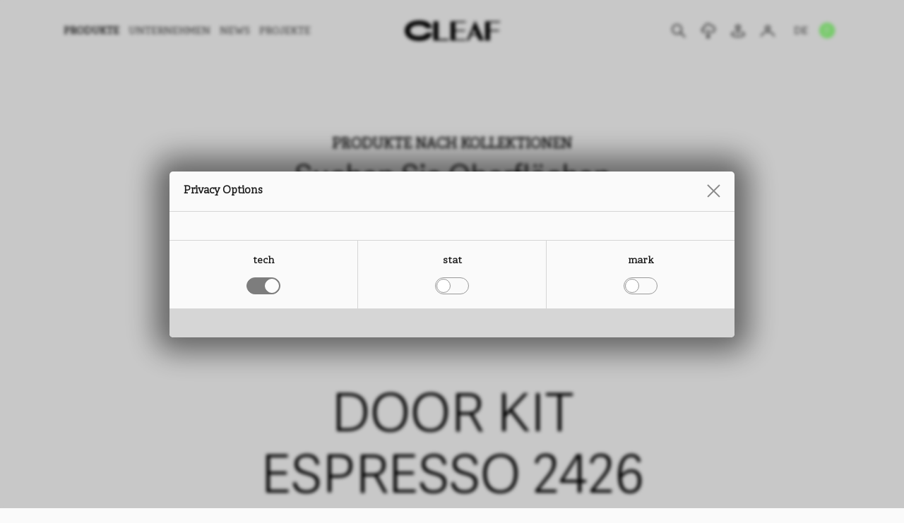

--- FILE ---
content_type: text/html; charset=utf-8
request_url: https://cleaf.it/de/kollektionen/?idfinitura=15171
body_size: 3641
content:
<!DOCTYPE html>
<html lang="de" dir="ltr">
<head>
	<meta charset="UTF-8" />
	<meta name="viewport" content="width=device-width, initial-scale=1.0, maximum-scale=5.0" />
	<meta name="format-detection" content="telephone=no" />
	<title>Kollektionen | Cleaf</title>
	
	<script type="application/json" id="env">{"applicationPath":"","tree":"CMS","language":"DE","IDnode":4675,"isPreview":false,"privacyOptions":{},"itemType":{"IDnode":4673,"name":"Product Collections Root"},"services":"/pages/de/1498/"}</script>
	
	
	<meta name="msapplication-TileColor" content="#000000" /><meta name="theme-color" content="#000000" /><link rel="icon" href="/docs/299/1623/favicon.ico" sizes="any" /><link rel="icon" href="/docs/299/1623/favicon.svg" type="image/svg+xml" /><link rel="apple-touch-icon" href="/public/CMS/Files/1623/apple-touch-icon.png" /><link rel="manifest" href="/manifest.json" /><link rel="canonical" href="https://cleaf.it/de/kollektionen/" /><link rel="alternate" hreflang="en" href="/en/collections/" /><link rel="alternate" hreflang="it" href="/it/collezioni/" />
	<meta property="og:site_name" content="Cleaf" /><meta property="og:locale" content="de_DE" /><meta property="og:url" content="https://cleaf.it/de/kollektionen/" /><meta property="og:type" content="website" /><meta name="twitter:title" content="Kollektionen | Cleaf" /><meta property="og:title" content="Kollektionen | Cleaf" /><meta name="twitter:card" content="summary_large_image" /><meta property="og:locale:alternate" content="it_IT" /><meta property="og:locale:alternate" content="en_US" /><meta property="og:image" content="https://cleaf.it/images/299/1623/1200x630/nocrop/noenlarge/pcc-3152577588/align-4/cleaf-opengraph.jpg" /><meta name="twitter:image" content="https://cleaf.it/images/299/1623/1024x1024/nocrop/noenlarge/pcc-3152577588/align-4/cleaf-opengraph.jpg" />
	<meta name="robots" content="index,follow" />
<link rel="preload" href="/assets/css/app-20260114210338.css" as="style" /><link rel="preload" href="/assets/js/app-20250903083718.js" as="script" /><script src="/assets/js/app-20250903083718.js" type="d172308008a617e10823c1ca-text/javascript"></script><link href="/assets/css/app-20260114210338.css" rel="stylesheet" /></head>
<body class="product-collections-root">
	
	<header data-component="header" class="menu-bg-white menu-text-black top">

	<div class="inner">

		<div class="hamburger">
			<div class="hamburger-inner">
				<div></div>
				<div></div>
				<div></div>
			</div>
		</div>

		<div class="logo">
			
				<a href="/de/">
					<img src="/assets/img/cleaf.svg" width="137" height="29" alt="CLEAF" />
				</a>
			
		</div>

		<ul class="serp-mobile">
			
				<li>
					<div class="mm-icon magnifier"></div>
				</li>
			
		</ul>

		<nav>

			
					<div data-id="main-menu-container">
						<ul data-id="main-menu">
							
								<li data-idnode="1653" class="selected">
									<div class="level1-item">
										<span class="off">
											Produkte
										</span>
									</div>
									
											<div class="level2-container">
												<ul>
													
														<li data-idnode="1748">
															<a href="/de/struktur/">
																
															<span class="off">Nach Struktur</span></a>
														</li>
													
														<li data-idnode="4486">
															<a href="/de/effekt/">
																
															<span class="off">Nach Effekt</span></a>
														</li>
													
														<li data-idnode="4675" class="selected">
															<a href="/de/kollektionen/">
																
															<span class="off">Nach Kollektionen </span></a>
														</li>
													
												</ul>
											</div>
										
								</li>
							
								<li data-idnode="4566">
									<a class="level1-item" href="/de/unternehmen/">
										<span class="off">
											Unternehmen
										</span>
									</a>
									
								</li>
							
								<li data-idnode="4575">
									<a class="level1-item" href="/de/news/">
										<span class="off">
											News
										</span>
									</a>
									
								</li>
							
								<li data-idnode="4551">
									<a class="level1-item" href="/de/projekte/">
										<span class="off">
											Projekte
										</span>
									</a>
									
								</li>
							
						</ul>
					</div>
				

			
					<div data-id="service-menu-container">
						<ul data-id="service-menu">
							
								<li data-idnode="4711">
									<div class="graphic mm-icon magnifier" tooltip-manager="Search Results"></div>
									
								</li>
							
								<li data-idnode="4586">
									<a class="graphic mm-icon download" href="/de/download/" tooltip-manager="Download"></a>
									<a class="textual" href="/de/download/">
										Download
									</a>
								</li>
							
								<li data-idnode="4693">
									<a class="graphic mm-icon dealers" href="/de/handler/" tooltip-manager="Händler"></a>
									<a class="textual" href="/de/handler/">
										Händler
									</a>
								</li>
							
								<li data-idnode="4715">
									<a class="graphic mm-icon profile" tooltip-manager="Login" href="https://cleafb2bportal.cfapps.eu10.hana.ondemand.com/b2b/" target="_blank" rel="noopener"></a>
									<a class="textual" href="https://cleafb2bportal.cfapps.eu10.hana.ondemand.com/b2b/" target="_blank" rel="noopener">
										Login
									</a>
								</li>
							
								<li data-idnode="4719">
									<a class="graphic mm-icon shaping-surfaces" tooltip-manager="Shaping Surfaces" href="https://www.shapingsurfaces.design/" target="_blank" rel="noopener"></a>
									<a class="textual" href="https://www.shapingsurfaces.design/" target="_blank" rel="noopener">
										Shaping Surfaces
									</a>
								</li>
							

							<li id="languages">
								<div class="level1-item"><span class="off">DE</span></div>
								<div class="level2-container">
									<ul><li><a data-lang="EN" href="/en/collections/"><span class="off">EN</span></a></li><li><a data-lang="IT" href="/it/collezioni/"><span class="off">IT</span></a></li><li><a data-lang="CN" href="https://cleaf.cn/cn/chan-pin/collections/"><span class="off">CN</span></a></li></ul>
								</div>
							</li>
						</ul>
					</div>
				

		</nav>

	</div>

</header>
	<main>
		<div data-component="product-collections-root">

	<section data-component="products-top">

	

		<div class="upper">

			<div class="left"></div>

			<div class="center">
				<h1 class="title">Produkte nach Kollektionen </h1>
				<div class="subtitle">Suchen Sie Oberflächen nach Kollektionen </div>
			</div>

			<div class="right"></div>

		</div>

		<ul>
			
				<li>
					<a href="/de/struktur/" data-idnode="1748" class="button">
						
							Nach Struktur
						
					</a>
				</li>
			
			
				<li>
					<a href="/de/effekt/" data-idnode="4486" class="button">
						Nach Effekt
					</a>
				</li>
			
			
				<li>
					<a href="/de/kollektionen/" data-idnode="4675" class="button selected">
						Nach Kollektionen 
					</a>
				</li>
			
		</ul>

	
</section>

	

	<section data-component="products-list">
	<ul><li><a href="https://cleaf.it/de/kollektionen/door-kit/">Door Kit</a></li><li><a href="https://cleaf.it/de/kollektionen/espresso/">Espresso 2426</a></li><li><a href="https://cleaf.it/de/produkte/collections/new/">New</a></li><li><a href="https://cleaf.it/de/kollektionen/solid-colours-2529/">Solid Colours 2529</a></li></ul>
</section>

</div>
	</main>
	<footer data-component="footer">

	<div class="inner">

		<div class="menu">
			<h2 class="element arrow mobile">Menü</h2>
			<ul>
				
						
							<li class="main">
								<a class="element" href="/de/struktur/">Produkte</a>
							</li>
						
							<li class="main">
								<a class="element" href="/de/unternehmen/">Unternehmen</a>
							</li>
						
							<li class="main">
								<a class="element" href="/de/news/">News</a>
							</li>
						
							<li class="main">
								<a class="element" href="/de/projekte/">Projekte</a>
							</li>
						
					
				
						
							<li>
								<a class="element" href="/de/careers/">Karriere</a>
							</li>
						
							<li>
								<a class="element" href="/de/download/">Download</a>
							</li>
						
							<li>
								<a class="element" href="/de/handler/">Händler</a>
							</li>
						
					
			</ul>
		</div>


		<div class="cols">

			<div class="element mobile arrow contacts-element">Kontakte und Fabriken</div>

			

				<div class="col contacts">
					<h2>Impressum</h2>
					<div>
						Via Bottego 15<br />
						20851 Lissone MB Italien<br />
						
							T. <a href="tel:+390392074">T. +39 039 2074</a><br />
						
						
							F. F. +39 039 2017820<br />
						
						
							<a href="/cdn-cgi/l/email-protection#f39a9d959cb3909f969295dd9a87"><span class="__cf_email__" data-cfemail="31585f575e71525d5450571f5845">[email&#160;protected]</span></a><br />
						
						
							<a href="/cdn-cgi/l/email-protection#4d2e21282c2b0d3d282e632e21282c2b632439"><span class="__cf_email__" data-cfemail="0e6d626b6f684e7e6b6d206d626b6f6820677a">[email&#160;protected]</span></a><br />
						
						C.F.: 02139550152<br />
						P. IVA: IT00730140969<br />
						SDI: M5UXCR1
					</div>
				</div>

			

			
					<div class="col factories">
						<h2>Werke</h2>
						<ul>
							
								<li>
									<h3>C1</h3>
									Via Bottego 15<br />
									20851 Lissone MB Italien
								</li>
							
								<li>
									<h3>C3</h3>
									Via delle Industrie 19/21<br />
									20851 Lissone MB Italien
								</li>
							
								<li>
									<h3>C4</h3>
									Via San Giuseppe 3<br />
									20832 Desio MB Italien
								</li>
							
								<li>
									<h3>C5</h3>
									Via delle Valli 1<br />
									20847 Albiate MB Italien
								</li>
							
						</ul>
					</div>
				

			<div class="col newsletter">
				
					<h2 class="element">
						Abonnieren
					</h2>
					<a class="button-newsletter" href="/de/newsletter/">
						<div>Abonnieren</div>
						<span></span>
					</a>
				

				
					
							<script data-cfasync="false" src="/cdn-cgi/scripts/5c5dd728/cloudflare-static/email-decode.min.js"></script><script type="application/json" data-id="social-networks-data">{"items":[{"IDnode":5347,"qrcodeUrl":"/images/299/5347/155x155/nocrop/noenlarge/pcc-3874108149/align-4/WeChat-qrcode.svg"},{"IDnode":6214,"qrcodeUrl":"/images/299/6214/155x155/nocrop/noenlarge/pcc-3929565371/align-4/red-qrcode.png"}]}</script>
							<ul class="social-networks">
								
									<li>
										<a data-idnode="4615" href="https://www.instagram.com/cleaf_official/" target="_blank" rel="noopener">
											<img loading="lazy" width="25" height="24" src="/images/299/4615/25x24/pcc-4145957279/align-4/instagram.svg" alt="Instagram" />
										</a>
									</li>
								
									<li>
										<a data-idnode="4617" href="https://gr.pinterest.com/cleaf_official/" target="_blank" rel="noopener">
											<img loading="lazy" width="24" height="24" src="/images/299/4617/24x24/pcc-3858548279/align-4/pinterest.svg" alt="Pinterest" />
										</a>
									</li>
								
									<li>
										<a data-idnode="4614" href="https://www.youtube.com/@cleaf_official" target="_blank" rel="noopener">
											<img loading="lazy" width="26" height="18" src="/images/299/4614/26x18/pcc-2941060485/align-4/youtube.svg" alt="YouTube" />
										</a>
									</li>
								
									<li>
										<a data-idnode="4616" href="https://it.linkedin.com/company/cleaf-spa" target="_blank" rel="noopener">
											<img loading="lazy" width="24" height="24" src="/images/299/4616/24x24/pcc-4186000623/align-4/linkedin.svg" alt="LinkedIn" />
										</a>
									</li>
								
									<li>
										<a data-idnode="4618" href="https://twitter.com/cleaf_official?lang=en" target="_blank" rel="noopener">
											<img loading="lazy" width="22" height="23" src="/images/299/4618/22x23/pcc-1573029622/align-4/x.svg" alt="X" />
										</a>
									</li>
								
									<li>
										<a data-idnode="5347" href="https://www.wechat.com/" target="_blank" rel="noopener">
											<img loading="lazy" width="20" height="16" src="/images/299/5347/20x16/pcc-3401893387/align-4/wechat.svg" alt="WeChat" />
										</a>
									</li>
								
									<li>
										<a data-idnode="6214" href="https://www.xiaohongshu.com/user/profile/5ef6b808000000000101ea4e?xhsshare=CopyLink&amp;appuid=5ef6b808000000000101ea4e&amp;apptime=1706525243" target="_blank" rel="noopener">
											<img loading="lazy" width="29" height="25" src="/images/299/6214/29x25/pcc-823845883/align-4/red-logo-1.png" alt="RED" />
										</a>
									</li>
								
							</ul>
						
				

			</div>

		</div>

		<div class="legal">
			<div class="copyright">
				&copy;2026 CLEAF S.P.A.
			</div>

			
					<ul>
						
							<li>
								<span>|</span>
								<a href="/de/privacy-policy/">Privacy Policy</a>
							</li>
						
							<li>
								<span>|</span>
								<a href="/de/geschaftsbedingungen/">Geschäftsbedingungen</a>
							</li>
						
							<li>
								<span>|</span>
								<a href="/de/unternehmerische-verantwortung/">Codice Etico</a>
							</li>
						
							<li>
								<span>|</span>
								<a href="/de/whistleblowing/">Whistleblowing</a>
							</li>
						
							<li>
								<span>|</span>
								<a href="/de/rechtsinformation/modello-231-2001/">Modello 231/2001</a>
							</li>
						
					</ul>
				
		</div>

	</div>

	<div class="logo-container"><div class="logo-inner"></div></div>

</footer>
	<script data-component="privacy-options-manager" type="d172308008a617e10823c1ca-text/javascript"></script>
	<script type="application/json" data-component="favorites-manager">{"maxProducts":10,"datasheetGeneratorUrl":"https://cleaf.it/api/website/products/datasheets/de/","language":{"title":"Favoritenverzeichnis","selected_products":"Ausgewählte Produkte","delete_all":"Alles löschen","download_pdf":"PDF herunterladen","messages":{"limit_reached":"Limit der auswählbaren Produkte erreicht"}}}</script>
<script src="/cdn-cgi/scripts/7d0fa10a/cloudflare-static/rocket-loader.min.js" data-cf-settings="d172308008a617e10823c1ca-|49" defer></script><script defer src="https://static.cloudflareinsights.com/beacon.min.js/vcd15cbe7772f49c399c6a5babf22c1241717689176015" integrity="sha512-ZpsOmlRQV6y907TI0dKBHq9Md29nnaEIPlkf84rnaERnq6zvWvPUqr2ft8M1aS28oN72PdrCzSjY4U6VaAw1EQ==" data-cf-beacon='{"version":"2024.11.0","token":"ac8b50abc22a49f5a4897c716d6a10ca","server_timing":{"name":{"cfCacheStatus":true,"cfEdge":true,"cfExtPri":true,"cfL4":true,"cfOrigin":true,"cfSpeedBrain":true},"location_startswith":null}}' crossorigin="anonymous"></script>
</body>
</html>

--- FILE ---
content_type: text/css
request_url: https://cleaf.it/assets/css/app-20260114210338.css
body_size: 15108
content:

/*! normalize.css v8.0.1 | MIT License | github.com/necolas/normalize.css */html{line-height:1.15;-webkit-text-size-adjust:100%}body{margin:0}main{display:block}h1{font-size:2em;margin:.67em 0}hr{box-sizing:content-box;height:0;overflow:visible}pre{font-family:monospace,monospace;font-size:1em}a{background-color:rgba(0,0,0,0)}abbr[title]{border-bottom:none;text-decoration:underline;-webkit-text-decoration:underline dotted;text-decoration:underline dotted}b,strong{font-weight:bolder}code,kbd,samp{font-family:monospace,monospace;font-size:1em}small{font-size:80%}sub,sup{font-size:75%;line-height:0;position:relative;vertical-align:baseline}sub{bottom:-0.25em}sup{top:-0.5em}img{border-style:none}button,input,optgroup,select,textarea{font-family:inherit;font-size:100%;line-height:1.15;margin:0}button,input{overflow:visible}button,select{text-transform:none}button,[type=button],[type=reset],[type=submit]{-webkit-appearance:button}button::-moz-focus-inner,[type=button]::-moz-focus-inner,[type=reset]::-moz-focus-inner,[type=submit]::-moz-focus-inner{border-style:none;padding:0}button:-moz-focusring,[type=button]:-moz-focusring,[type=reset]:-moz-focusring,[type=submit]:-moz-focusring{outline:1px dotted ButtonText}legend{box-sizing:border-box;color:inherit;display:table;max-width:100%;padding:0;white-space:normal}progress{vertical-align:baseline}textarea{overflow:auto}[type=checkbox],[type=radio]{box-sizing:border-box;padding:0}[type=number]::-webkit-inner-spin-button,[type=number]::-webkit-outer-spin-button{height:auto}[type=search]{-webkit-appearance:textfield;outline-offset:-2px}[type=search]::-webkit-search-decoration{-webkit-appearance:none}::-webkit-file-upload-button{-webkit-appearance:button;font:inherit}details{display:block}summary{display:list-item}template{display:none}[hidden]{display:none}
@font-face{font-family:"AdelleRg";src:url("../font/Adelle-Regular.woff2") format("woff2"),url("../font/Adelle-Regular.woff") format("woff");font-weight:normal;font-style:normal;font-display:swap}@font-face{font-family:"AdelleLt";src:url("../font/Adelle-LightItalic.woff2") format("woff2"),url("../font/Adelle-LightItalic.woff") format("woff");font-weight:300;font-style:italic;font-display:swap}@font-face{font-family:"AdelleLt";src:url("../font/Adelle-Light.woff2") format("woff2"),url("../font/Adelle-Light.woff") format("woff");font-weight:300;font-style:normal;font-display:swap}@font-face{font-family:"AdelleHv";src:url("../font/Adelle-HeavyItalic.woff2") format("woff2"),url("../font/Adelle-HeavyItalic.woff") format("woff");font-weight:900;font-style:italic;font-display:swap}@font-face{font-family:"AdelleRg";src:url("../font/Adelle-Italic.woff2") format("woff2"),url("../font/Adelle-Italic.woff") format("woff");font-weight:normal;font-style:italic;font-display:swap}@font-face{font-family:"AdelleSB";src:url("../font/Adelle-SemiBold.woff2") format("woff2"),url("../font/Adelle-SemiBold.woff") format("woff");font-weight:600;font-style:normal;font-display:swap}@font-face{font-family:"AdelleHv";src:url("../font/Adelle-Heavy.woff2") format("woff2"),url("../font/Adelle-Heavy.woff") format("woff");font-weight:900;font-style:normal;font-display:swap}@font-face{font-family:"AdelleRg";src:url("../font/Adelle-Bold.woff2") format("woff2"),url("../font/Adelle-Bold.woff") format("woff");font-weight:bold;font-style:normal;font-display:swap}@font-face{font-family:"AdelleEB";src:url("../font/Adelle-ExtraBoldItalic.woff2") format("woff2"),url("../font/Adelle-ExtraBoldItalic.woff") format("woff");font-weight:bold;font-style:italic;font-display:swap}@font-face{font-family:"Adelle Rg";src:url("../font/Adelle-BoldItalic.woff2") format("woff2"),url("../font/Adelle-BoldItalic.woff") format("woff");font-weight:bold;font-style:italic;font-display:swap}@font-face{font-family:"AdelleEB";src:url("../font/Adelle-ExtraBold.woff2") format("woff2"),url("../font/Adelle-ExtraBold.woff") format("woff");font-weight:bold;font-style:normal;font-display:swap}@font-face{font-family:"AdelleSB";src:url("../font/Adelle-SemiBoldItalic.woff2") format("woff2"),url("../font/Adelle-SemiBoldItalic.woff") format("woff");font-weight:600;font-style:italic;font-display:swap}@font-face{font-family:"AdelleSans";src:url("../font/AdelleSans.woff2") format("woff2"),url("../font/AdelleSans.woff") format("woff");font-weight:400;font-style:normal;font-display:swap}@font-face{font-family:"AdelleSansLight";src:url("../font/AdelleSans-Light.woff2") format("woff2"),url("../font/AdelleSans-Light.woff") format("woff");font-weight:100;font-style:normal;font-display:swap}
:root{--layoutMode: Mobile;--logoWith: 137px;--logoHeight: 29px;--headerHeight: calc(var(--logoHeight) * 3);--headerHeightHidden: 50px;--widthMin: 320px;--widthMax: 1920px;--widthInnerMax: 1140px;--pageMarginTop: 90px;--padding: 20px;--gutter: 30px;--colorRGB0: 250, 250, 250;--colorRGB1: 25, 25, 25;--colorRGB2: 40, 49, 62;--colorRGB3: 56, 178, 187;--colorRGB4: 238, 238, 238;--colorRGB5: 128, 128, 128;--colorRGB6: 64, 64, 64;--colorRGB7: 200, 64, 64;--colorRGB8: 0, 0, 0;--colorRGB9: 255, 255, 255;--colorRGB10: 196, 0, 0;--colorRGB11: 160, 255, 82;--color0: rgba(var(--colorRGB0));--color1: rgba(var(--colorRGB1));--color2: rgba(var(--colorRGB2));--color3: rgba(var(--colorRGB3));--color4: rgba(var(--colorRGB4));--color5: rgba(var(--colorRGB5));--color6: rgba(var(--colorRGB6));--color7: rgba(var(--colorRGB7));--color8: rgba(var(--colorRGB8));--color9: rgba(var(--colorRGB9));--color10: rgba(var(--colorRGB10));--color11: rgba(var(--colorRGB11));--textSize10: 10px;--textSize12: 12px;--textSize16: 16px;--textSize18: 18px;--textSize20: 20px;--textSize30: 30px;--textSize42: 42px;--textSize75: 75px;--textSizeBase: var(--textSize16);--fontNormal: AdelleLt;--fontBold: Bold;--fontLight: Light;--fontSans: AdelleSans;--fontSansLight: AdelleSansLight;--animF: .15s;--animN: .5s;--animS: 1.25s;--animXS: 2.5s;--timingBezier: cubic-bezier(0.785, 0.135, 0.15, 0.86);--colorRGBBg: var(--colorRGB0);--colorRGBFore: var(--colorRGB8);--colorBg: rgba(var(--colorRGBBg));--colorFore: rgba(var(--colorRGBFore))}@media all and (min-width: 768px){:root{--layoutMode: Desktop;--pageMarginTop: 180px}}*{margin:0;padding:0;border:0;box-sizing:border-box;-webkit-tap-highlight-color:rgba(0,0,0,0)}.sr-only{position:absolute;overflow:hidden;padding:0;margin:-0.0625rem;width:.0625rem;height:.0625rem;clip:rect(0, 0, 0, 0);border:0}html{min-width:var(--widthMin);overflow-y:auto;overflow-x:hidden}html.fullscreen{height:100vh;overflow:hidden}html.black{--colorRGBBg: var(--colorRGB8);--colorRGBFore: var(--colorRGB0);--colorBg: rgba(var(--colorRGBBg));--colorFore: rgba(var(--colorRGBFore))}body{background-color:var(--colorBg);font-family:var(--fontNormal);font-size:var(--textSizeBase);color:var(--colorFore);overflow-x:hidden;transition:background-color var(--animN) ease,color var(--animN) ease}::placeholder,::-ms-input-placeholder{color:var(--color6);opacity:1}.scrollbar::-webkit-scrollbar{width:8px !important;height:8px !important}.scrollbar::-webkit-scrollbar-track{background-color:rgba(0,0,0,0) !important;border-radius:4px !important}.scrollbar::-webkit-scrollbar-thumb{background-color:var(--color5) !important;border-radius:4px !important;outline:none !important}.text-negative{color:var(--colorBg)}main{min-height:75vh;margin:0 auto}a{color:inherit}.product-thumb{width:100%;aspect-ratio:360/340;display:flex;justify-content:center}.product-thumb img{width:100%;height:auto}@keyframes pulse{0%{background-color:rgba(0,0,0,0);transform:scale(1)}10%{background-color:var(--color0);transform:scale(1.1)}100%{background-color:rgba(0,0,0,0);transform:scale(1)}}.background-container{background-size:cover}.background-container img.background-image{display:none}.upper{display:flex;padding:0 var(--padding);flex-direction:row;align-items:baseline;justify-content:center}.upper .left a{padding:15px}.upper .left a::before{margin-right:0}.upper .left a span{display:none}.upper .left,.upper .right{width:55px;flex-shrink:0}.upper .center{max-width:500px;text-align:center}.upper .center .title{margin:.67em 0}.upper:has(.left){justify-content:space-between}.title{font-size:var(--textSize20);text-transform:uppercase;font-weight:600;margin-bottom:calc(var(--padding)*3)}.subtitle{font-family:var(--fontSansLight);font-size:var(--textSize42);font-weight:250;margin-bottom:calc(var(--padding)*3)}@media all and (min-width: 768px){.upper{max-width:var(--widthInnerMax);margin:0 auto}.upper .left a{padding-right:30px}.upper .left a span{display:block;margin-left:18px}.upper .left,.upper .right{width:150px}}.link{font-size:var(--textSize12);text-decoration:none;font-weight:400;display:flex;align-items:center}.link:after{content:"";display:block;width:24px;height:24px;background-image:url(../img/hp-arrow.svg);background-repeat:no-repeat;background-size:center;margin-left:6px;transition:transform var(--animN) ease}.link:hover:after{transform:translateX(6px)}.button{display:inline-flex;align-items:center;justify-content:center;font-size:var(--textSize12);font-weight:400;text-decoration:none;border-radius:27px;color:var(--colorFore);background:var(--colorBg);box-shadow:0px 0px 6px 0px rgba(var(--colorRGBFore), 0.25);padding:15px 30px;transition:background-color var(--animN) ease,color var(--animN) ease}.button.arrow-back{text-transform:uppercase;padding-left:15px}.button.arrow-back:before{content:"";display:inline-block;width:24px;height:24px;margin-right:18px;background-image:url(../img/arrow-back.svg);transition:filter var(--animN) ease}.button.selected,.button:hover{color:var(--colorBg);background:var(--colorFore)}.button.selected:before,.button:hover:before{filter:invert(100%)}html.black .button.arrow-back:before{filter:invert(100%)}html.black .button.selected:before,html.black .button:hover:before{filter:invert(0%)}
*[data-component=header]{--iconSize: 30px;--hamburgerInnerSize: calc(var(--iconSize) - 6px);--languagesWidth: 50px;--menuItemsHeight: 36px;--headerOpacity: .97;color:var(--color8);-webkit-user-select:none;-moz-user-select:none;user-select:none;font-size:var(--textSize20);position:fixed;z-index:11;width:100%;min-width:var(--widthMin);top:0;transition:top var(--animN) var(--timingBezier),background-color var(--animN) var(--timingBezier),color var(--animN) ease}*[data-component=header] .inner,*[data-component=header] nav{max-width:var(--widthInnerMax);margin:0 auto}*[data-component=header] a{text-decoration:none}*[data-component=header] .hamburger{width:48px;height:48px;display:flex;align-items:center;justify-content:flex-start;padding-left:20px}*[data-component=header] .hamburger .hamburger-inner{width:var(--hamburgerInnerSize);height:var(--hamburgerInnerSize);display:flex;flex-direction:column;justify-content:space-between;align-items:center;padding:2px 0;cursor:pointer}*[data-component=header] .hamburger .hamburger-inner div{width:100%;height:2px;border-radius:2px;transition:width var(--animF) var(--timingBezier),background-color var(--animN) ease;background-color:var(--color1)}*[data-component=header].open .hamburger .hamburger-inner div{width:2px}*[data-component=header] .serp-mobile li{display:flex;align-items:center;justify-content:center}*[data-component=header] ul[data-id=main-menu]>li>.level1-item{text-transform:uppercase}*[data-component=header] ul[data-id=main-menu] .level1-item span,*[data-component=header] ul[data-id=main-menu] .level2-item span,*[data-component=header] ul[data-id=main-menu] .level2-container li span,*[data-component=header] ul[data-id=service-menu] .level1-item span,*[data-component=header] ul[data-id=service-menu] .level2-container li span{display:block;padding:8px 0}*[data-component=header] ul[data-id=service-menu]>li[data-idnode="4719"]{order:5;margin-top:-5px}*[data-component=header] ul[data-id=service-menu]>li#languages{order:4;display:flex;flex-direction:row;margin-top:-8px}*[data-component=header] ul[data-id=service-menu]>li#languages .level2-container ul{display:flex;flex-direction:row}*[data-component=header] ul[data-id=service-menu]>li#languages .level2-container ul li{display:flex;align-items:center}*[data-component=header] ul[data-id=service-menu]>li#languages .level2-container ul li:before{content:"|";opacity:.5;display:block;padding:0 7px}*[data-component=header] ul[data-id=service-menu]>li#languages .level2-container ul li a{display:block;opacity:.5}*[data-component=header] ul[data-id=service-menu]>li#languages span{text-align:center}*[data-component=header] ul[data-id=main-menu],*[data-component=header] ul[data-id=service-menu],*[data-component=header] ul.serp-mobile{list-style:none}*[data-component=header] ul[data-id=main-menu]>li .mm-icon,*[data-component=header] ul[data-id=service-menu]>li .mm-icon,*[data-component=header] ul.serp-mobile>li .mm-icon{width:var(--iconSize);height:var(--iconSize);display:block;transition:filter var(--animN) ease}*[data-component=header] ul[data-id=main-menu]>li .mm-icon:before,*[data-component=header] ul[data-id=main-menu]>li .mm-icon:after,*[data-component=header] ul[data-id=service-menu]>li .mm-icon:before,*[data-component=header] ul[data-id=service-menu]>li .mm-icon:after,*[data-component=header] ul.serp-mobile>li .mm-icon:before,*[data-component=header] ul.serp-mobile>li .mm-icon:after{content:"";display:block;width:var(--iconSize);height:var(--iconSize);position:absolute;background-repeat:no-repeat;background-position:center;transition:opacity var(--animN) ease;background-size:65%}*[data-component=header] ul[data-id=main-menu]>li .mm-icon:after,*[data-component=header] ul[data-id=service-menu]>li .mm-icon:after,*[data-component=header] ul.serp-mobile>li .mm-icon:after{opacity:0}*[data-component=header] ul[data-id=main-menu]>li .mm-icon.magnifier:before,*[data-component=header] ul[data-id=service-menu]>li .mm-icon.magnifier:before,*[data-component=header] ul.serp-mobile>li .mm-icon.magnifier:before{background-image:url(../img/magnifier-lo.svg)}*[data-component=header] ul[data-id=main-menu]>li .mm-icon.magnifier:after,*[data-component=header] ul[data-id=service-menu]>li .mm-icon.magnifier:after,*[data-component=header] ul.serp-mobile>li .mm-icon.magnifier:after{background-image:url(../img/magnifier-hi.svg)}*[data-component=header] ul[data-id=main-menu]>li .mm-icon.download:before,*[data-component=header] ul[data-id=service-menu]>li .mm-icon.download:before,*[data-component=header] ul.serp-mobile>li .mm-icon.download:before{background-image:url(../img/download-lo.svg)}*[data-component=header] ul[data-id=main-menu]>li .mm-icon.download:after,*[data-component=header] ul[data-id=service-menu]>li .mm-icon.download:after,*[data-component=header] ul.serp-mobile>li .mm-icon.download:after{background-image:url(../img/download-hi.svg)}*[data-component=header] ul[data-id=main-menu]>li .mm-icon.dealers:before,*[data-component=header] ul[data-id=service-menu]>li .mm-icon.dealers:before,*[data-component=header] ul.serp-mobile>li .mm-icon.dealers:before{background-image:url(../img/dealers-lo.svg)}*[data-component=header] ul[data-id=main-menu]>li .mm-icon.dealers:after,*[data-component=header] ul[data-id=service-menu]>li .mm-icon.dealers:after,*[data-component=header] ul.serp-mobile>li .mm-icon.dealers:after{background-image:url(../img/dealers-hi.svg)}*[data-component=header] ul[data-id=main-menu]>li .mm-icon.profile:before,*[data-component=header] ul[data-id=service-menu]>li .mm-icon.profile:before,*[data-component=header] ul.serp-mobile>li .mm-icon.profile:before{background-image:url(../img/profile-lo.svg)}*[data-component=header] ul[data-id=main-menu]>li .mm-icon.profile:after,*[data-component=header] ul[data-id=service-menu]>li .mm-icon.profile:after,*[data-component=header] ul.serp-mobile>li .mm-icon.profile:after{background-image:url(../img/profile-hi.svg)}*[data-component=header] ul[data-id=main-menu]>li .mm-icon.shaping-surfaces,*[data-component=header] ul[data-id=service-menu]>li .mm-icon.shaping-surfaces,*[data-component=header] ul.serp-mobile>li .mm-icon.shaping-surfaces{--iconSize: 35px}*[data-component=header] ul[data-id=main-menu]>li .mm-icon.shaping-surfaces:before,*[data-component=header] ul[data-id=service-menu]>li .mm-icon.shaping-surfaces:before,*[data-component=header] ul.serp-mobile>li .mm-icon.shaping-surfaces:before{background-image:url(../img/shaping-surfaces.svg)}*[data-component=header] ul[data-id=main-menu]>li .mm-icon.shaping-surfaces:after,*[data-component=header] ul[data-id=service-menu]>li .mm-icon.shaping-surfaces:after,*[data-component=header] ul.serp-mobile>li .mm-icon.shaping-surfaces:after{background-image:url(../img/shaping-surfaces.svg)}*[data-component=header] ul[data-id=main-menu]>li.selected .mm-icon:before,*[data-component=header] ul[data-id=main-menu]>li:hover .mm-icon:before,*[data-component=header] ul[data-id=service-menu]>li.selected .mm-icon:before,*[data-component=header] ul[data-id=service-menu]>li:hover .mm-icon:before,*[data-component=header] ul.serp-mobile>li.selected .mm-icon:before,*[data-component=header] ul.serp-mobile>li:hover .mm-icon:before{opacity:0}*[data-component=header] ul[data-id=main-menu]>li.selected .mm-icon:after,*[data-component=header] ul[data-id=main-menu]>li:hover .mm-icon:after,*[data-component=header] ul[data-id=service-menu]>li.selected .mm-icon:after,*[data-component=header] ul[data-id=service-menu]>li:hover .mm-icon:after,*[data-component=header] ul.serp-mobile>li.selected .mm-icon:after,*[data-component=header] ul.serp-mobile>li:hover .mm-icon:after{opacity:1}*[data-component=header] ul[data-id=main-menu]>li>.level1-item span,*[data-component=header] ul[data-id=main-menu]>li>div>ul>li>a span,*[data-component=header] ul[data-id=service-menu]>li>.level1-item span,*[data-component=header] ul[data-id=service-menu]>li>div>ul>li>a span,*[data-component=header] ul.serp-mobile>li>.level1-item span,*[data-component=header] ul.serp-mobile>li>div>ul>li>a span{transition:opacity var(--animN) ease}*[data-component=header] ul[data-id=main-menu]>li>.level1-item span.off,*[data-component=header] ul[data-id=main-menu]>li>div>ul>li>a span.off,*[data-component=header] ul[data-id=service-menu]>li>.level1-item span.off,*[data-component=header] ul[data-id=service-menu]>li>div>ul>li>a span.off,*[data-component=header] ul.serp-mobile>li>.level1-item span.off,*[data-component=header] ul.serp-mobile>li>div>ul>li>a span.off{display:block;height:var(--menuItemsHeight)}*[data-component=header] ul[data-id=main-menu]>li>.level1-item span.on,*[data-component=header] ul[data-id=main-menu]>li>div>ul>li>a span.on,*[data-component=header] ul[data-id=service-menu]>li>.level1-item span.on,*[data-component=header] ul[data-id=service-menu]>li>div>ul>li>a span.on,*[data-component=header] ul.serp-mobile>li>.level1-item span.on,*[data-component=header] ul.serp-mobile>li>div>ul>li>a span.on{display:block;height:var(--menuItemsHeight);opacity:0;margin-top:calc(var(--menuItemsHeight)*-1);font-weight:700}*[data-component=header] ul[data-id=main-menu]>li.selected>a span.off,*[data-component=header] ul[data-id=main-menu]>li.selected>.level1-item span.off,*[data-component=header] ul[data-id=main-menu]>li.selected>.level2-container>ul>li.selected>a span.off,*[data-component=header] ul[data-id=main-menu]>li:hover>a span.off,*[data-component=header] ul[data-id=main-menu]>li:hover>.level1-item span.off,*[data-component=header] ul[data-id=main-menu]>li:hover>.level2-container>ul>li:hover>a span.off,*[data-component=header] ul[data-id=service-menu]>li.selected>a span.off,*[data-component=header] ul[data-id=service-menu]>li.selected>.level1-item span.off,*[data-component=header] ul[data-id=service-menu]>li.selected>.level2-container>ul>li.selected>a span.off,*[data-component=header] ul[data-id=service-menu]>li:hover>a span.off,*[data-component=header] ul[data-id=service-menu]>li:hover>.level1-item span.off,*[data-component=header] ul[data-id=service-menu]>li:hover>.level2-container>ul>li:hover>a span.off,*[data-component=header] ul.serp-mobile>li.selected>a span.off,*[data-component=header] ul.serp-mobile>li.selected>.level1-item span.off,*[data-component=header] ul.serp-mobile>li.selected>.level2-container>ul>li.selected>a span.off,*[data-component=header] ul.serp-mobile>li:hover>a span.off,*[data-component=header] ul.serp-mobile>li:hover>.level1-item span.off,*[data-component=header] ul.serp-mobile>li:hover>.level2-container>ul>li:hover>a span.off{opacity:0}*[data-component=header] ul[data-id=main-menu]>li.selected>a span.on,*[data-component=header] ul[data-id=main-menu]>li.selected>.level1-item span.on,*[data-component=header] ul[data-id=main-menu]>li.selected>.level2-container>ul>li.selected>a span.on,*[data-component=header] ul[data-id=main-menu]>li:hover>a span.on,*[data-component=header] ul[data-id=main-menu]>li:hover>.level1-item span.on,*[data-component=header] ul[data-id=main-menu]>li:hover>.level2-container>ul>li:hover>a span.on,*[data-component=header] ul[data-id=service-menu]>li.selected>a span.on,*[data-component=header] ul[data-id=service-menu]>li.selected>.level1-item span.on,*[data-component=header] ul[data-id=service-menu]>li.selected>.level2-container>ul>li.selected>a span.on,*[data-component=header] ul[data-id=service-menu]>li:hover>a span.on,*[data-component=header] ul[data-id=service-menu]>li:hover>.level1-item span.on,*[data-component=header] ul[data-id=service-menu]>li:hover>.level2-container>ul>li:hover>a span.on,*[data-component=header] ul.serp-mobile>li.selected>a span.on,*[data-component=header] ul.serp-mobile>li.selected>.level1-item span.on,*[data-component=header] ul.serp-mobile>li.selected>.level2-container>ul>li.selected>a span.on,*[data-component=header] ul.serp-mobile>li:hover>a span.on,*[data-component=header] ul.serp-mobile>li:hover>.level1-item span.on,*[data-component=header] ul.serp-mobile>li:hover>.level2-container>ul>li:hover>a span.on{opacity:1}*[data-component=header] ul[data-id=main-menu] li .level2-container,*[data-component=header] ul[data-id=service-menu] li .level2-container{overflow:hidden;transition:height var(--animN) var(--timingBezier),opacity var(--animN) var(--timingBezier)}*[data-component=header] ul[data-id=main-menu] li .level2-container ul,*[data-component=header] ul[data-id=service-menu] li .level2-container ul{list-style:none}*[data-component=header] ul[data-id=main-menu] li.open .level2-container,*[data-component=header] ul[data-id=service-menu] li.open .level2-container{height:var(--height);opacity:1}*[data-component=header] ul[data-id=main-menu] li .level2-container{margin-left:20px}*[data-component=header] .inner{width:100%;display:flex;align-items:center;width:100%;height:var(--headerHeight);overflow:hidden;transition:height var(--animN) ease}*[data-component=header] .inner .hamburger,*[data-component=header] .inner .serp-mobile{width:calc((100% - var(--logoWith))/2);z-index:11}*[data-component=header] .inner .serp-mobile{display:flex;flex-direction:row-reverse;padding-right:20px}*[data-component=header] .inner .logo{z-index:11;transition:filter var(--animN) ease,transform var(--animF) ease}*[data-component=header] .inner .logo a{display:block;height:var(--logoHeight)}*[data-component=header] .inner .logo a img{transition:transform var(--animN) ease}*[data-component=header] .inner nav{position:fixed;z-index:10;top:0;left:0;width:100%;height:100vh;opacity:0;pointer-events:none;background-color:var(--colorBg);display:flex;flex-direction:column;justify-content:flex-start;padding-top:var(--headerHeight);overflow-x:hidden;overflow-y:auto}*[data-component=header] .inner nav>div[data-id=main-menu-container]{padding:0 20px;margin-bottom:40px}*[data-component=header] .inner nav>div[data-id=service-menu-container]{flex-grow:0;flex-shrink:0;display:flex;padding:0 20px}*[data-component=header] .inner nav>div[data-id=service-menu-container]>ul{display:flex;flex-direction:column;align-items:flex-start}*[data-component=header] .inner nav>div[data-id=service-menu-container]>ul>li{padding:6px;padding-left:0;font-size:var(--textSize18)}*[data-component=header] .inner nav>div[data-id=service-menu-container]>ul>li a.graphic{display:none}*[data-component=header] .inner nav>div[data-id=service-menu-container]>ul>li a.textual{text-transform:uppercase;color:var(--color4);opacity:.5;transition:opacity var(--animN) ease}*[data-component=header] .inner nav>div[data-id=service-menu-container]>ul>li[data-idnode="4719"] a.textual{color:var(--color11);opacity:.5}*[data-component=header] .inner nav>div[data-id=service-menu-container]>ul>li a.textual:hover{opacity:1}*[data-component=header] .inner nav>div[data-id=service-menu-container] ul li[data-idnode="4711"]{display:none}*[data-component=header].animated .inner nav{transition:background-color var(--animN) ease,opacity var(--animN) ease}*[data-component=header].hidden{--headerHeight: var(--headerHeightHidden)}*[data-component=header].hidden .logo a img{transform:scale(94%)}*[data-component=header].open .inner nav{opacity:1;pointer-events:all}*[data-component=header].menu-bg-white{background-color:var(--color0)}*[data-component=header].menu-bg-white nav{background-color:var(--color0)}*[data-component=header].menu-bg-black{background-color:var(--color8)}*[data-component=header].menu-bg-black nav{background-color:var(--color8)}*[data-component=header].menu-text-white{color:var(--color9)}*[data-component=header].menu-text-white .hamburger .hamburger-inner div{background-color:var(--color9)}*[data-component=header].menu-text-white .logo,*[data-component=header].menu-text-white .mm-icon:not(.shaping-surfaces){filter:invert(100%);-webkit-filter:invert(100%)}*[data-component=header].top{background-color:rgba(0,0,0,0) !important}*[data-component=header].top .level2-container{background-color:rgba(0,0,0,0) !important}@media all and (min-width: 1024px){*[data-component=header]{--menuItemsHeight: 30px;--languagesWidth: 40px;font-size:14px}*[data-component=header] .inner{justify-content:center}*[data-component=header] .inner .hamburger,*[data-component=header] .inner .serp-mobile{display:none}*[data-component=header] .inner .logo{transform:scale(110%)}*[data-component=header] .inner nav{position:absolute;width:100%;height:var(--headerHeight);opacity:1;top:0;left:auto;justify-content:space-between;align-items:center;pointer-events:all;background-color:rgba(0,0,0,0);padding-top:0;flex-direction:row;overflow-x:visible;overflow-y:visible}*[data-component=header] .inner nav>div:nth-child(1),*[data-component=header] .inner nav>div:nth-child(2){display:flex;justify-content:center;width:calc((100% - var(--logoWith))/2);padding:0 4%}*[data-component=header] .inner nav>div:nth-child(1)[data-id=main-menu-container],*[data-component=header] .inner nav>div:nth-child(2)[data-id=main-menu-container]{padding:0;margin-bottom:0;justify-content:flex-start;padding-left:20px}*[data-component=header] .inner nav>div:nth-child(1)[data-id=service-menu-container],*[data-component=header] .inner nav>div:nth-child(2)[data-id=service-menu-container]{padding:0;justify-content:center;width:calc((100% - var(--logoWith))/2);justify-content:flex-end;padding-right:20px}*[data-component=header] .inner nav>div:nth-child(1)[data-id=service-menu-container]>ul>li,*[data-component=header] .inner nav>div:nth-child(2)[data-id=service-menu-container]>ul>li{padding-left:6px;font-size:var(--textSize14)}*[data-component=header] .inner nav>div:nth-child(1)[data-id=service-menu-container]>ul>li a.graphic,*[data-component=header] .inner nav>div:nth-child(2)[data-id=service-menu-container]>ul>li a.graphic{display:block}*[data-component=header] .inner nav>div:nth-child(1)[data-id=service-menu-container]>ul>li a.textual,*[data-component=header] .inner nav>div:nth-child(2)[data-id=service-menu-container]>ul>li a.textual{display:none}*[data-component=header] .inner nav>div:nth-child(2){padding:0 10%}*[data-component=header] .inner nav ul[data-id=main-menu],*[data-component=header] .inner nav ul[data-id=service-menu]{width:100%;display:flex;flex-direction:row;justify-content:space-between;align-items:center}*[data-component=header] .inner nav ul[data-id=main-menu]{max-width:350px}*[data-component=header] .inner nav>div>ul[data-id=service-menu]{max-width:250px;width:100%;flex-direction:row;align-items:center}*[data-component=header] .inner nav>div>ul[data-id=service-menu] li[data-idnode="4711"]{display:block}*[data-component=header] .inner nav>div>ul[data-id=service-menu] li[data-idnode="4711"] div{cursor:pointer}*[data-component=header] .inner nav ul[data-id=main-menu]>li>.level2-container,*[data-component=header] .inner nav ul[data-id=service-menu]>li>.level2-container,*[data-component=header] .inner nav ul.serp-mobile>li>.level2-container{position:absolute;margin-left:0;opacity:0;pointer-events:none;height:auto;transform:translateX(calc(var(--padding) * -1));padding:0 var(--padding) calc(var(--padding)/2)}*[data-component=header] .inner nav ul[data-id=main-menu]>li:hover>.level2-container,*[data-component=header] .inner nav ul[data-id=service-menu]>li:hover>.level2-container,*[data-component=header] .inner nav ul.serp-mobile>li:hover>.level2-container{opacity:1;pointer-events:all}*[data-component=header] .inner nav ul[data-id=service-menu]>li#languages{flex-direction:column;width:var(--languagesWidth);margin-top:0}*[data-component=header] .inner nav ul[data-id=service-menu]>li#languages .level1-item{width:var(--languagesWidth)}*[data-component=header] .inner nav ul[data-id=service-menu]>li#languages .level2-container{margin-top:30px}*[data-component=header] .inner nav ul[data-id=service-menu]>li#languages .level2-container ul{flex-direction:column}*[data-component=header] .inner nav ul[data-id=service-menu]>li#languages .level2-container ul li:before{content:none}*[data-component=header] .inner nav ul[data-id=service-menu]>li#languages .level2-container ul li a{opacity:1;width:var(--languagesWidth)}*[data-component=header] .inner nav ul[data-id=service-menu]>li[data-idnode="4719"]{margin-top:0}*[data-component=header].menu-bg-white{background-color:rgba(var(--colorRGB0), var(--headerOpacity))}*[data-component=header].menu-bg-white nav{background-color:rgba(0,0,0,0)}*[data-component=header].menu-bg-white .level2-container{background-color:rgba(var(--colorRGB0), var(--headerOpacity))}*[data-component=header].menu-bg-white:hover{background-color:var(--color0)}*[data-component=header].menu-bg-white:hover .level2-container{background-color:var(--color0)}*[data-component=header].menu-bg-black{background-color:rgba(var(--colorRGB8), var(--headerOpacity))}*[data-component=header].menu-bg-black nav{background-color:rgba(0,0,0,0)}*[data-component=header].menu-bg-black .level2-container{background-color:rgba(var(--colorRGB8), var(--headerOpacity))}*[data-component=header].menu-bg-black:hover{background-color:var(--color8)}*[data-component=header].menu-bg-black:hover .level2-container{background-color:var(--color8)}}
*[data-component=footer]{background-color:var(--color1);color:var(--color0);font-size:var(--textSize12);font-weight:400;line-height:17px}*[data-component=footer] h2,*[data-component=footer] h3{font-size:var(--textSize12);font-weight:400;text-transform:uppercase}*[data-component=footer] h2{margin-bottom:20px;transition:border-color var(--animN) ease}*[data-component=footer] .inner{max-width:var(--widthInnerMax);margin:0 auto 30px;padding:20px}*[data-component=footer] .inner .element{display:flex;width:100%;border-bottom:solid 1px var(--color5);font-size:var(--textSize12);font-weight:400;text-transform:uppercase;padding:12px 0 10px;margin:0}*[data-component=footer] .inner .element.arrow{cursor:pointer;justify-content:space-between}*[data-component=footer] .inner .element.arrow::after{content:"";width:15px;height:15px;background-image:url(../img/arrow.svg);background-position:center;background-repeat:no-repeat}*[data-component=footer] .inner .menu{margin-top:80px;border-top:solid 1px var(--color5)}*[data-component=footer] .inner .menu ul{list-style:none;display:flex;flex-direction:column;flex-wrap:wrap;text-transform:uppercase;margin-bottom:20px}*[data-component=footer] .inner .menu ul li.main{height:0;overflow:hidden;transition:height var(--animN) var(--timingBezier)}*[data-component=footer] .inner .menu ul li.main a{border-bottom:none}*[data-component=footer] .inner .menu ul li a{display:block}*[data-component=footer] .inner .menu ul li a:hover{text-decoration:none}*[data-component=footer] .inner .menu.open h2{border-bottom-color:rgba(0,0,0,0)}*[data-component=footer] .inner .menu.open .element.arrow:after{transform:rotate(180deg)}*[data-component=footer] .inner .menu.open ul li.main{height:40px}*[data-component=footer] .inner .cols{display:flex;flex-direction:row;flex-wrap:wrap;margin-top:-20px}*[data-component=footer] .inner .cols .contacts-element{order:1}*[data-component=footer] .inner .cols .contacts-element.open:after{transform:rotate(180deg)}*[data-component=footer] .inner .cols .col.contacts{order:2;margin-bottom:30px;display:none;width:calc((100% - 20px)/2);margin-top:12px}*[data-component=footer] .inner .cols .col.contacts.visible{display:block}*[data-component=footer] .inner .cols .col.factories{order:3;margin-bottom:30px;display:none;width:calc((100% - 20px)/2);margin-left:20px;margin-top:12px}*[data-component=footer] .inner .cols .col.factories.visible{display:block}*[data-component=footer] .inner .cols .col.factories ul{list-style:none;display:flex;flex-direction:column}*[data-component=footer] .inner .cols .col.factories ul li:not(:first-child){margin-top:10px}*[data-component=footer] .inner .cols .col.newsletter{order:4;margin-bottom:30px;width:100%}*[data-component=footer] .inner .cols .col.newsletter h2{cursor:pointer}*[data-component=footer] .inner .cols .col.newsletter a.button-newsletter{margin-bottom:30px;display:flex;border-radius:32px;box-shadow:5px 5px 5px 0px rgba(var(--colorRGB8), 0.25),-2px -2px 4px 0px rgba(var(--colorRGB9), 0.2);margin-bottom:30px;text-decoration:none;transition:background-color var(--animN) ease,color var(--animN) ease,box-shadow var(--animN) ease;display:none}*[data-component=footer] .inner .cols .col.newsletter a.button-newsletter div{background-color:rgba(0,0,0,0);padding:15px;color:var(--color9);flex-grow:1;border-radius:22px;height:44px}*[data-component=footer] .inner .cols .col.newsletter a.button-newsletter span{width:44px;flex-grow:0;background-color:rgba(0,0,0,0);background-image:url(../img/arrow-back.svg);background-repeat:no-repeat;background-position:center;transform:rotate(180deg);filter:invert(100%);-webkit-filter:invert(100%);border-radius:50%;transition:filter var(--animN) ease}*[data-component=footer] .inner .cols .col.newsletter a.button-newsletter:hover{background-color:var(--color9);box-shadow:5px 5px 5px 0px rgba(var(--colorRGB9), 0.25),-2px -2px 4px 0px rgba(var(--colorRGB8), 0.2)}*[data-component=footer] .inner .cols .col.newsletter a.button-newsletter:hover div{color:var(--color8)}*[data-component=footer] .inner .cols .col.newsletter a.button-newsletter:hover span{filter:invert(0%);-webkit-filter:invert(0%)}*[data-component=footer] .inner .cols .col.newsletter ul.social-networks{list-style:none;display:flex;align-items:center;justify-content:space-between;margin:60px 0 30px}*[data-component=footer] .inner .cols .col.newsletter ul.social-networks li a{display:block}*[data-component=footer] .inner .cols .col.newsletter ul.social-networks li a img{transform:scale(90%)}*[data-component=footer] .inner .menu a,*[data-component=footer] .inner .cols a,*[data-component=footer] .inner .legal a{text-decoration:none}*[data-component=footer] .inner .menu a:hover,*[data-component=footer] .inner .cols a:hover,*[data-component=footer] .inner .legal a:hover{text-decoration:underline}*[data-component=footer] .inner .menu ul,*[data-component=footer] .inner .cols ul,*[data-component=footer] .inner .legal ul{list-style:none;display:flex}*[data-component=footer] .inner .menu ul li span,*[data-component=footer] .inner .cols ul li span,*[data-component=footer] .inner .legal ul li span{margin-left:3px}*[data-component=footer] .inner .menu ul li:first-of-type span,*[data-component=footer] .inner .cols ul li:first-of-type span,*[data-component=footer] .inner .legal ul li:first-of-type span{display:none}*[data-component=footer] .inner .legal{display:flex;justify-content:space-between}*[data-component=footer] .inner .legal .copyright{width:50%;min-width:135px}*[data-component=footer] .inner .legal ul{width:50%;flex-direction:column;justify-content:flex-end}*[data-component=footer] .inner .legal ul span{display:none}*[data-component=footer] .logo-container .logo-inner{width:100%;margin:0 auto;background-image:url(../img/cleaf.svg);background-size:104%;background-position:30% 0;background-repeat:no-repeat;aspect-ratio:180/39}@media all and (min-width: 768px){*[data-component=footer] .inner .mobile{display:none}*[data-component=footer] .inner .element{width:auto;border:0}*[data-component=footer] .inner .element.arrow::after{content:none}*[data-component=footer] .inner .menu{margin-top:0;border:0}*[data-component=footer] .inner .menu ul{justify-content:center;flex-direction:row;margin:60px 0}*[data-component=footer] .inner .menu ul li{width:auto}*[data-component=footer] .inner .menu ul li.main{display:block;height:auto}*[data-component=footer] .inner .menu ul li a{padding:0 10px}*[data-component=footer] .inner .cols{flex-wrap:nowrap;margin-top:0}*[data-component=footer] .inner .cols .col.contacts{width:200px;flex-grow:0;display:block;margin-top:0}*[data-component=footer] .inner .cols .col.factories{order:4;width:330px;flex-grow:2;display:block;margin-left:0;margin-top:0}*[data-component=footer] .inner .cols .col.factories ul{flex-direction:row;flex-wrap:wrap;max-width:360px}*[data-component=footer] .inner .cols .col.factories ul li{width:calc((100% - 20px)/2);max-width:180px;margin-top:0 !important;margin-bottom:10px}*[data-component=footer] .inner .cols .col.newsletter{order:4;flex-grow:1;max-width:270px}*[data-component=footer] .inner .cols .col.newsletter h2{cursor:default;pointer-events:none}*[data-component=footer] .inner .cols .col.newsletter a.button-newsletter{display:block}*[data-component=footer] .inner .cols .col.newsletter ul.social-networks{margin-top:0}*[data-component=footer] .inner .legal .copyright{width:auto}*[data-component=footer] .inner .legal ul{width:auto;flex-direction:row}*[data-component=footer] .inner .legal ul span{display:inline}}
.tooltip-element{position:absolute;z-index:12;top:-2750px;left:0;color:var(--color6);font-size:var(--textSize12);font-family:var(--fontSans);background-color:var(--color4);padding:7px 10px 5px;border-radius:4px;pointer-events:none;box-shadow:1px 2px 1px 1px rgba(0,0,0,.1);opacity:0;transform:translateY(3px);transition:transform var(--animN) ease,opacity var(--animN) ease;text-align:center;max-width:150px}.tooltip-element.visible{opacity:1;transform:translateY(0)}
.serp-shield{position:fixed;z-index:9;top:0;left:0;width:100%;height:100vh;background-color:rgba(var(--colorRGB8), 0.9);opacity:0;transition:opacity var(--animN) ease}.serp-shield.visible{opacity:1;pointer-events:none}.serp-shield .inner{max-width:var(--widthInnerMax);pointer-events:all;padding:var(--headerHeight) 20px 20px;margin:0 auto}.serp-shield .inner .bar{display:flex;opacity:1;transition:opacity var(--animN) ease;border-bottom:solid 1px var(--color9)}.serp-shield .inner .bar.disabled{opacity:.5}.serp-shield .inner .bar input{flex-shrink:1;flex-grow:1;background-color:rgba(0,0,0,0);color:var(--color9);outline:0}.serp-shield .inner .bar .clear{width:48px;height:48px;flex-shrink:0;flex-grow:0;background-image:url(../img/clear.svg);background-repeat:no-repeat;background-position:center;cursor:pointer}.serp-shield .inner .results{--itemsPerRow: 2;color:var(--color9);font-size:var(--textSize12);display:flex;flex-wrap:wrap;min-height:80px;max-height:calc(100vh - var(--headerHeight) - 49px - 60px);overflow-x:hidden;overflow-y:auto}.serp-shield .inner .results .loading{width:100%;display:flex;align-items:center;margin-top:30px;transition:opacity var(--animN) ease}.serp-shield .inner .results .loading.remove{opacity:0}.serp-shield .inner .results .loading svg{transform-origin:center center;width:32px;height:32px;margin:auto;animation:loading-rotate 2s linear infinite}.serp-shield .inner .results .loading svg circle{fill:none;stroke:var(--color9);stroke-width:3.5;stroke-dasharray:1,200;stroke-dashoffset:0;stroke-linecap:round;stroke-miterlimit:10;animation:loading-dash 1.5s ease-in-out infinite}@keyframes loading-rotate{100%{transform:rotate(360deg)}}@keyframes loading-dash{0%{stroke-dasharray:1,200;stroke-dashoffset:0}50%{stroke-dasharray:89,200;stroke-dashoffset:-35px}100%{stroke-dasharray:89,200;stroke-dashoffset:-124px}}.serp-shield .inner .results .item{display:block;width:calc((100% - var(--gutter)*(var(--itemsPerRow) - 1))/var(--itemsPerRow));margin-top:30px;text-decoration:none;text-transform:uppercase;transition:filter var(--animN) ease}.serp-shield .inner .results .item .labels{height:0;overflow:visible;position:relative;z-index:2;display:flex;flex-direction:column;align-items:flex-start}.serp-shield .inner .results .item .labels>li{margin-top:10px;font-family:var(--fontSans);font-size:var(--textSize10);text-transform:uppercase;height:26px;background-color:var(--color9);color:var(--color8);padding:8px 15px 10px 10px;border-top-right-radius:13px;border-bottom-right-radius:13px;opacity:.75;transition:opacity var(--animN) ease}.serp-shield .inner .results .item .labels>li.link:hover{opacity:1}.serp-shield .inner .results .item .labels>li:first-child{margin-top:20px}.serp-shield .inner .results .item:hover{filter:brightness(75%);-webkit-filter:brightness(75%)}.serp-shield .inner .results .item .image{aspect-ratio:1;display:flex;background-color:var(--color8)}.serp-shield .inner .results .item .image img{width:100%;height:auto}.serp-shield .inner .results .item .name{padding:10px 0;text-align:center}.serp-shield .inner .results .item:nth-child(2n+1){margin-right:var(--gutter)}@media all and (min-width: 640px){.serp-shield .inner .results{--itemsPerRow: 3}.serp-shield .inner .results .item:nth-child(2n+1){margin-right:0}.serp-shield .inner .results .item:nth-child(3n+1),.serp-shield .inner .results .item:nth-child(3n+2){margin-right:var(--gutter)}}@media all and (min-width: 768px){.serp-shield .inner .results{--itemsPerRow: 4}.serp-shield .inner .results .item:nth-child(3n+1),.serp-shield .inner .results .item:nth-child(3n+2){margin-right:0}.serp-shield .inner .results .item:nth-child(4n+1),.serp-shield .inner .results .item:nth-child(4n+2),.serp-shield .inner .results .item:nth-child(4n+3){margin-right:var(--gutter)}}@media all and (min-width: 1024px){.serp-shield .inner{margin-top:15px}}
*[data-component=standard-contents] section .link{margin-top:40px}*[data-component=standard-contents] section[data-type=block-video]{overflow:hidden;position:relative;height:100vh;background-color:var(--color8);display:flex;align-items:center;justify-content:center}*[data-component=standard-contents] section[data-type=block-video] video{width:calc(100vw + 2px);height:calc(100vh + 2px);-o-object-fit:cover;object-fit:cover;position:absolute;left:0;right:0;top:0;bottom:0;z-index:0}*[data-component=standard-contents] section[data-type=block-video] .contents{position:absolute;z-index:1;color:var(--color0);width:80%;display:flex;flex-direction:column;align-items:center;justify-content:center;width:100%;height:100%;padding:calc(var(--logoHeight)*4) 10%}*[data-component=standard-contents] section[data-type=block-video] .contents .eyelet{text-transform:uppercase;font-size:var(--textSize20);font-weight:600;text-align:center;padding-top:80px}*[data-component=standard-contents] section[data-type=block-video] .contents h1{text-transform:uppercase;font-family:var(--fontSansLight);font-size:var(--textSize42);font-weight:250;text-align:center;word-break:normal}*[data-component=standard-contents] section[data-type=text-stripe]{max-width:var(--widthMax);margin:0 auto;font-size:var(--textSize20);font-weight:600;padding:120px 60px;width:80%;text-align:center}*[data-component=standard-contents] section[data-type=text-wide] .inner{color:var(--color9);font-weight:600;padding:120px 60px;max-width:580px;text-align:center;display:flex;flex-direction:column;align-items:center;margin:0 auto}*[data-component=standard-contents] section[data-type=text-wide] .inner .abst{font-family:var(--fontSansLight);font-size:var(--textSize42);font-weight:250;line-height:48px}*[data-component=standard-contents] section[data-type=text-wide] .inner a{margin-top:50px}*[data-component=standard-contents] section[data-type=text-wide] .inner.text-dark{color:var(--color8)}*[data-component=standard-contents] section[data-type=text-wide] .inner.text-dark a:after{filter:invert(100%)}*[data-component=standard-contents] section[data-type=box-text-image]{color:var(--color0);display:flex;flex-direction:column;width:100%;max-width:var(--widthMax);margin:0 auto;font-family:var(--fontSansLight)}*[data-component=standard-contents] section[data-type=box-text-image] img{width:100%;height:auto}*[data-component=standard-contents] section[data-type=box-text-image] .cont{padding:20px;min-height:100vw;display:flex;flex-direction:column;justify-content:center}*[data-component=standard-contents] section[data-type=box-text-image] .cont .abst{font-weight:250;font-size:var(--textSize30);line-height:32px}*[data-component=standard-contents] section[data-type=box-text-image] .cont.text-dark{color:var(--color1)}*[data-component=standard-contents] section[data-type=box-text-image] .cont.text-dark a:after{filter:invert(100%);-webkit-filter:invert(100%)}*[data-component=standard-contents] section[data-type=box-text-image-2]{display:flex;flex-direction:column;padding:calc(2*var(--padding)) var(--padding);max-width:var(--widthMax);margin:0 auto}*[data-component=standard-contents] section[data-type=box-text-image-2] img{width:100%;max-width:555px;height:auto}*[data-component=standard-contents] section[data-type=box-text-image-2] .abst{max-width:415px;padding:calc(4*var(--padding)) 0}*[data-component=standard-contents] section[data-type=fairs-to-come]{max-width:var(--widthInnerMax);margin:0 auto;padding:0 var(--padding);line-height:24px}*[data-component=standard-contents] section[data-type=fairs-to-come] .date{text-transform:uppercase}*[data-component=standard-contents] section[data-type=fairs-to-come] .upcoming{display:flex;flex-direction:column;padding:120px 0 30px 0}*[data-component=standard-contents] section[data-type=fairs-to-come] .upcoming .left{display:none}*[data-component=standard-contents] section[data-type=fairs-to-come] .upcoming .center{margin-bottom:30px}*[data-component=standard-contents] section[data-type=fairs-to-come] .upcoming .center img{width:100%;height:auto}*[data-component=standard-contents] section[data-type=fairs-to-come] .upcoming .right h3{font-size:var(--textSize20);margin-bottom:10px}*[data-component=standard-contents] section[data-type=fairs-to-come] .others{padding-bottom:80px}*[data-component=standard-contents] section[data-type=fairs-to-come] .others h3{text-transform:uppercase;margin:30px 0;font-size:var(--textSize20);font-weight:600;text-align:center}*[data-component=standard-contents] section[data-type=fairs-to-come] .others ul{list-style:none;display:flex;flex-wrap:wrap;justify-content:space-between;padding-top:30px}*[data-component=standard-contents] section[data-type=fairs-to-come] .others ul li{width:calc((100% - 30px)/2);margin-bottom:40px}*[data-component=standard-contents] section[data-type=fairs-to-come] .others ul li h4{font-weight:700;margin-bottom:30px;text-transform:uppercase}*[data-component=standard-contents] section[data-type=products]{--productThumbWidthMax: 360px;text-align:center;padding:120px 20px}*[data-component=standard-contents] section[data-type=products] h2{font-size:var(--textSize20);font-weight:600;text-transform:uppercase}*[data-component=standard-contents] section[data-type=products] ul{display:flex;flex-wrap:wrap;list-style:none;justify-content:space-between;max-width:calc(var(--productThumbWidthMax)*2 + var(--gutter));margin:0 auto}*[data-component=standard-contents] section[data-type=products] ul li{width:calc((100% - var(--gutter))/2);max-width:360px;margin-top:calc(var(--gutter)*2)}*[data-component=standard-contents] section[data-type=products] ul li a{display:block;text-decoration:none}*[data-component=standard-contents] section[data-type=products] ul li a figure div{width:100%}*[data-component=standard-contents] section[data-type=products] ul li a figure figcaption{margin-top:8px;text-transform:uppercase;font-family:var(--fontSansLight);font-size:var(--textSizeBase)}*[data-component=standard-contents] section[data-type=box-text-full-image]{color:var(--color0);margin:0 auto;display:flex;flex-direction:column;align-items:center;justify-content:center;padding:60px;background-color:#bcaa96;height:100vh}*[data-component=standard-contents] section[data-type=box-text-full-image] h2{font-size:var(--textSize20);font-weight:600;text-transform:uppercase}*[data-component=standard-contents] section[data-type=box-text-full-image] .abst{font-family:var(--fontSansLight);font-weight:250;font-size:var(--textSize42);line-height:48px;text-align:center;padding:60px 0}*[data-component=standard-contents] section[data-type=projects]{--productThumbWidthMax: 360px;text-align:center;padding:120px var(--padding) 80px;background-color:var(--color8);color:var(--color0)}*[data-component=standard-contents] section[data-type=projects] h2{font-size:var(--textSize20);font-weight:600;text-transform:uppercase}*[data-component=standard-contents] section[data-type=projects] ul{display:flex;flex-direction:column;list-style:none}*[data-component=standard-contents] section[data-type=projects] ul li{margin-top:calc(var(--gutter)*2)}*[data-component=standard-contents] section[data-type=projects] ul li a{display:block;text-decoration:none}*[data-component=standard-contents] section[data-type=projects] ul li a figure img{width:100%;height:auto}*[data-component=standard-contents] section[data-type=projects] ul li a figure figcaption{margin-top:8px;font-family:var(--fontSansLight);font-size:var(--textSizeBase);text-align:left;line-height:24px}*[data-component=standard-contents] section[data-type=projects] ul li a figure figcaption .name{text-transform:uppercase}*[data-component=standard-contents] section[data-type=company-block]{display:flex;flex-direction:column;max-width:var(--widthInnerMax);margin:0 auto;padding:0 20px;padding-top:90px}*[data-component=standard-contents] section[data-type=company-block]>div .name{font-size:var(--textSize20);font-weight:600;line-height:normal;letter-spacing:1px}*[data-component=standard-contents] section[data-type=company-block]>div .big{margin-top:15px;font-family:var(--fontSansLight);font-size:var(--textSize42);font-weight:250;line-height:48px}*[data-component=standard-contents] section[data-type=company-block]>div .cont{margin-top:15px;font-size:var(--textSize16);font-style:normal;font-weight:300;line-height:24px}*[data-component=standard-contents] section[data-type=company-block]>div img{width:100%;height:auto;margin-top:30px}@media all and (min-width: 768px){*[data-component=standard-contents] section[data-type=block-video] .contents h1{font-size:var(--textSize75)}*[data-component=standard-contents] section[data-type=block-video] .contents .eyelet{padding-top:0}*[data-component=standard-contents] section[data-type=text-stripe]{width:50%}*[data-component=standard-contents] section[data-type=box-text-image]{flex-direction:row-reverse}*[data-component=standard-contents] section[data-type=box-text-image] img{width:50%;height:auto}*[data-component=standard-contents] section[data-type=box-text-image] .cont{width:50%;display:flex;flex-direction:column;align-items:flex-start;justify-content:space-between;padding:10% 30px 10% 10%;min-height:auto}*[data-component=standard-contents] section[data-type=box-text-image] .cont .abst{font-size:var(--textSize42);line-height:48px}*[data-component=standard-contents] section[data-type=box-text-image] .cont a{margin-top:40px}*[data-component=standard-contents] section[data-type=box-text-image-2]{flex-direction:row;justify-content:space-between;line-height:25px}*[data-component=standard-contents] section[data-type=box-text-image-2] .first,*[data-component=standard-contents] section[data-type=box-text-image-2] .second{width:calc((100% - 30px)/2)}*[data-component=standard-contents] section[data-type=box-text-image-2] .first{text-align:right}*[data-component=standard-contents] section[data-type=box-text-image-2]+*[data-type=box-text-image-2]{flex-direction:row-reverse}*[data-component=standard-contents] section[data-type=box-text-image-2]+*[data-type=box-text-image-2] .first{text-align:left}*[data-component=standard-contents] section[data-type=box-text-image-2]+*[data-type=box-text-image-2] .second{display:flex;justify-content:flex-end}*[data-component=standard-contents] section[data-type=fairs-to-come] .upcoming{flex-direction:row;align-items:center;align-items:center;max-width:var(--widthInnerMax)}*[data-component=standard-contents] section[data-type=fairs-to-come] .upcoming .left,*[data-component=standard-contents] section[data-type=fairs-to-come] .upcoming .right{display:block;width:30%;padding:30px}*[data-component=standard-contents] section[data-type=fairs-to-come] .upcoming .center{width:40%}*[data-component=standard-contents] section[data-type=fairs-to-come] .others ul li{width:calc((100% - 90px)/4)}*[data-component=standard-contents] section[data-type=box-text-full-image]{aspect-ratio:1440/840;width:100%;height:auto}*[data-component=standard-contents] section[data-type=projects] ul{flex-direction:row;justify-content:space-between;max-width:var(--widthInnerMax);margin:0 auto}*[data-component=standard-contents] section[data-type=projects] ul li{width:calc((100% - var(--gutter))/2)}*[data-component=standard-contents] section[data-type=company-block]{flex-direction:row;flex-wrap:wrap;justify-content:space-between;align-items:center;padding-top:30px}*[data-component=standard-contents] section[data-type=company-block]>div{width:calc((100% - 30px)/2)}*[data-component=standard-contents] section[data-type=company-block]:nth-child(2n+1)>div:nth-child(1){order:2}*[data-component=standard-contents] section[data-type=company-block]:nth-child(2n+1)>div:nth-child(2){order:1}}
*[data-component=products-top]{margin:var(--pageMarginTop) auto 30px;max-width:var(--widthMax);text-align:center}*[data-component=products-top] .upper .left{width:-moz-fit-content;width:fit-content;margin-bottom:calc(var(--padding)*3)}*[data-component=products-top] .upper .left,*[data-component=products-top] .upper .right{width:55px;flex-shrink:0}*[data-component=products-top] ul{padding:0;display:flex;justify-content:space-between;list-style:none;max-width:480px;margin:0 auto;margin-bottom:calc(var(--padding)*3)}*[data-component=products-top] ul li{width:33.3333333333%;padding:0 5px;max-width:130px}*[data-component=products-top] ul li a{display:inline-block;white-space:nowrap;display:block;padding-left:0;padding-right:0}@media all and (min-width: 768px){*[data-component=products-top] .upper{flex-direction:row;align-items:baseline;justify-content:space-between}*[data-component=products-top] .upper .left{margin-top:-9px}*[data-component=products-top] .upper .left a{padding-right:30px}*[data-component=products-top] .upper .left a span{display:block;margin-left:18px}*[data-component=products-top] .upper .left,*[data-component=products-top] .upper .right{width:150px}}
*[data-component=products-list] ul{padding:0 var(--padding);list-style:none;font-family:var(--fontSansLight);font-size:var(--textSize42);text-transform:uppercase;font-weight:250;padding:calc(var(--padding)*3) 0 120px;min-height:70vh}*[data-component=products-list] ul li{--new_color: inherit;margin-top:1px;text-align:center}*[data-component=products-list] ul li a{--offsetX: 0;--slideX: 5px;text-align:center;text-decoration:none;display:inline-flex;justify-content:center;align-items:flex-start;color:var(--new_color);transition:opacity var(--animN) ease}*[data-component=products-list] ul li a:hover{opacity:.5}*[data-component=products-list] ul li a .new{color:var(--colorFore);font-size:var(--textSize12);font-family:var(--fontNormal);font-weight:400;width:0;overflow:visible;margin-top:5px;margin-left:10px}*[data-component=products-list] ul li a .img-container{position:absolute;pointer-events:none;animation-name:enter;animation-duration:var(--animN);animation-timing-function:var(--timingBezier);transform:translateX(var(--offsetX))}*[data-component=products-list] ul li a .img-container img{width:200px;height:120px;background-color:var(--color4)}*[data-component=products-list] ul li a .img-container.exit{animation-name:exit;animation-duration:var(--animF)}@keyframes enter{0%{opacity:0;transform:translateX(calc(var(--slideX) * -1 + var(--offsetX)))}100%{opacity:1;transform:translateX(calc(var(--offsetX)))}}@keyframes exit{0%{opacity:1;transform:translateX(calc(var(--offsetX)))}100%{opacity:0;transform:translateX(calc(var(--slideX) + var(--offsetX)))}}@media all and (min-width: 768px){*[data-component=products-list] ul{font-size:var(--textSize75)}*[data-component=products-list] ul li a .new{margin-top:12px}}
*[data-component=product-collections-root] .intro{font-family:var(--fontSansLight);line-height:24px;padding:var(--padding);max-width:660px;margin:0 auto;text-align:center}
*[data-component=products-cover]{max-width:var(--widthMax);margin:0 auto}*[data-component=products-cover] h1{text-align:center;font-family:var(--fontSansLight);font-size:var(--textSize42);text-transform:uppercase;font-weight:300;margin:0;padding:calc(var(--padding)*3) var(--padding)}*[data-component=products-cover] img{width:100%;height:auto;background-color:var(--color4)}
*[data-component=products-filters]{text-align:center;padding:calc(3*var(--padding)) 0}*[data-component=products-filters] h2{font-size:var(--textSize16);text-transform:uppercase}*[data-component=products-filters] .filters{display:flex;justify-content:center}*[data-component=products-filters] .filters .filter{margin:calc(2*var(--padding)) var(--padding);box-shadow:0px 0px 6px 0px rgba(0,0,0,.25);padding-right:5px;border-radius:21px;background-color:var(--color0);overflow:hidden}*[data-component=products-filters] .filters .filter select{padding:10px 20px;background-color:var(--color0);color:var(--color8);outline:0;width:130px}
*[data-component=finish] .desc{max-width:var(--widthMax);margin:0 auto;font-family:var(--fontSansLight);font-size:var(--textSize20);font-weight:250;padding:60px 0;width:80%;text-align:center}*[data-component=finish] .projects{padding:60px var(--padding);text-align:center}*[data-component=finish] .projects h2{margin-bottom:calc(3*var(--padding))}*[data-component=finish] .projects .gallery{--itemsNum: 1;--current: 0;position:relative;display:flex;justify-content:center}*[data-component=finish] .projects .gallery .tools{position:absolute;z-index:2;width:100%;height:100%;max-width:1024px;display:flex;justify-content:space-between;pointer-events:none}*[data-component=finish] .projects .gallery .tools .prev,*[data-component=finish] .projects .gallery .tools .next{width:50px;height:100%;background-image:url(../img/arrow-back.svg);background-repeat:no-repeat;background-position:center center;opacity:0;transition:opacity var(--animN) var(--timingBezier);pointer-events:all;cursor:pointer}*[data-component=finish] .projects .gallery .tools .prev.visible,*[data-component=finish] .projects .gallery .tools .next.visible{opacity:1}*[data-component=finish] .projects .gallery .tools .next{transform:rotate(180deg)}*[data-component=finish] .projects .gallery .viewport{position:relative;overflow:hidden;max-width:750px;margin:0 auto}*[data-component=finish] .projects .gallery .viewport .mover{position:relative;width:calc(100%*var(--itemsNum));display:flex;margin-left:calc(100%*-1*var(--current));transition:margin-left var(--animN) var(--timingBezier)}*[data-component=finish] .projects .gallery .viewport .mover .item{display:block;width:calc(100%/var(--itemsNum));text-decoration:none}*[data-component=finish] .projects .gallery .viewport .mover .item .image{width:100%;height:auto}*[data-component=finish] .projects .gallery .viewport .mover .item .image img{width:100%;height:auto}*[data-component=finish] .projects .gallery .viewport .mover .item .name{text-transform:uppercase;padding:6px 0;font-weight:300}@media all and (min-width: 768px){*[data-component=finish] .desc{width:50%;font-size:var(--textSize42)}}@media all and (min-width: 1024px){*[data-component=finish] .desc{width:50%;font-size:var(--textSize42)}}
*[data-component=product-collection] *[data-component=standard-contents]{margin-top:calc(4*var(--padding))}
*[data-component=products-grid]{--itemsPerRow: 2;--gutter: 20px;--itemWidth: calc((100% - ((var(--itemsPerRow) - 1) * var(--gutter))) / var(--itemsPerRow));max-width:var(--widthInnerMax);margin-left:auto;margin-right:auto}*[data-component=products-grid] h2{text-align:center;font-size:var(--textSize20);font-weight:600;text-transform:uppercase;padding:calc(var(--padding)*2) 0;margin-top:calc(var(--padding)*2)}*[data-component=products-grid] ul.grid{list-style:none;padding:calc(var(--padding)*3) var(--padding);display:flex;flex-direction:row;flex-wrap:wrap;max-width:var(--widthInnerMax);margin:0 auto;font-family:var(--fontSansLight);font-weight:400;line-height:24px;text-transform:uppercase}*[data-component=products-grid] ul.grid>li{width:var(--itemWidth);margin-bottom:calc(2*var(--padding))}*[data-component=products-grid] ul.grid>li.hidden{display:none}*[data-component=products-grid] ul.grid>li.fadein{animation-name:fadein;animation-duration:var(--animN);animation-timing-function:ease}@keyframes fadein{0%{opacity:0}100%{opacity:100%}}*[data-component=products-grid] ul.grid>li a{text-decoration:none}*[data-component=products-grid] ul.grid>li a figure div.product-thumb::before{content:"";width:32px;height:32px;border-radius:50%;background-color:var(--color0);align-self:center;justify-self:center;position:absolute;z-index:1;animation:pulse 1.5s ease-in-out infinite;border:solid 1px rgba(var(--colorRGB4), 0.25)}*[data-component=products-grid] ul.grid>li a figure div.product-thumb img{width:100%;transition:opacity var(--animN) ease;position:relative;z-index:2;opacity:0}*[data-component=products-grid] ul.grid>li a figure div.product-thumb.loaded img{opacity:1}*[data-component=products-grid] ul.grid>li a figure figcaption{text-align:center;padding:6px 0}*[data-component=products-grid] ul.grid>li:nth-child(2n+1){margin-right:var(--gutter)}*[data-component=products-grid].one-liner{position:relative}*[data-component=products-grid].one-liner .one-liner-viewport{max-width:none;width:100%;position:relative;max-width:var(--widthInnerMax);margin-left:auto;margin-right:auto;overflow-x:scroll;overflow-y:hidden;scrollbar-width:none;-webkit-overflow-scrolling:touch;scroll-behavior:smooth}*[data-component=products-grid].one-liner .one-liner-viewport ul.grid{position:relative;z-index:1;flex-wrap:nowrap;margin-left:0;max-width:none;padding-left:0;padding-right:0}*[data-component=products-grid].one-liner .one-liner-viewport ul.grid>li{margin-right:var(--gutter);width:var(--itemWidth);flex-grow:0;flex-shrink:0}*[data-component=products-grid].one-liner .one-liner-viewport ul.grid>li:first-child{margin-left:var(--padding)}*[data-component=products-grid].one-liner .one-liner-viewport ul.grid>li:last-child{margin-right:var(--gutter)}*[data-component=products-grid].one-liner .arrow{position:absolute;z-index:2;width:40px;height:100%;display:block;cursor:pointer;background-image:url(../img/arrow-right.svg);background-repeat:no-repeat;background-position:center;opacity:.5;transition:opacity var(--animN) ease}*[data-component=products-grid].one-liner .arrow.hidden{opacity:0;pointer-events:none}*[data-component=products-grid].one-liner .arrow.left{background-image:url(../img/arrow-left.svg)}*[data-component=products-grid].one-liner .arrow:hover{opacity:1}@media all and (min-width: 768px){*[data-component=products-grid]{--itemsPerRow: 3}*[data-component=products-grid] ul.grid>li:nth-child(2n+1){margin-right:0}*[data-component=products-grid] ul.grid>li:nth-child(3n+1),*[data-component=products-grid] ul.grid>li:nth-child(3n+2){margin-right:var(--gutter)}}@media all and (min-width: 1024px){*[data-component=products-grid]{--itemsPerRow: 4;--gutter: 40px}*[data-component=products-grid] ul.grid>li:nth-child(3n+1),*[data-component=products-grid] ul.grid>li:nth-child(3n+2){margin-right:0}*[data-component=products-grid] ul.grid>li:nth-child(4n+1),*[data-component=products-grid] ul.grid>li:nth-child(4n+2),*[data-component=products-grid] ul.grid>li:nth-child(4n+3){margin-right:var(--gutter)}}
*[data-component=under-development]{width:100%;height:100vh;display:flex;align-items:center;justify-content:center;font-size:var(--textSize20);font-weight:600}
*[data-component=projects-root]{margin:var(--pageMarginTop) 0}*[data-component=projects-root] .upper .subtitle a{text-decoration:none;transition:color var(--animN) ease}*[data-component=projects-root] .upper .subtitle a:hover{color:#6aff52}*[data-component=projects-root] .filters-container{text-align:center}*[data-component=projects-root] .filters-container .filter-title{font-size:var(--textSize16);text-transform:uppercase}*[data-component=projects-root] .filters-container .filters{display:flex;justify-content:center}*[data-component=projects-root] .filters-container .filters .filter{margin:calc(2*var(--padding)) var(--padding);box-shadow:0px 0px 6px 0px rgba(var(--colorRGB0), 0.25);padding-right:5px;border-radius:21px;background-color:var(--color0);overflow:hidden;background-color:var(--color8)}*[data-component=projects-root] .filters-container .filters .filter select{padding:10px 20px;background-color:var(--color8);color:var(--color0);outline:0}*[data-component=projects-root] .items{list-style:none;display:flex;flex-direction:column;padding:0 var(--padding);max-width:var(--widthInnerMax);margin:0 auto}*[data-component=projects-root] .items li{margin-top:calc(var(--padding)*3)}*[data-component=projects-root] .items li.hidden{display:none}*[data-component=projects-root] .items li.fadein{animation-name:fadein;animation-duration:var(--animN);animation-timing-function:ease}@keyframes fadein{0%{opacity:0}100%{opacity:100%}}*[data-component=projects-root] .items li a{text-decoration:none}*[data-component=projects-root] .items li a figure img{width:100%;height:auto}*[data-component=projects-root] .items li a figcaption{margin-top:8px;font-family:var(--fontSansLight);font-size:var(--textSizeBase);text-align:left;line-height:24px}*[data-component=projects-root] .items li a figcaption .name{text-transform:uppercase}@media all and (min-width: 768px){*[data-component=projects-root] .items{flex-direction:row;flex-wrap:wrap;justify-content:space-between}*[data-component=projects-root] .items li{width:calc((100% - 30px)/2)}}
*[data-component=project]{margin:calc(var(--pageMarginTop) + 73px) 0}*[data-component=project] .block-top,*[data-component=project] .block-bottom{padding:0 var(--padding);max-width:var(--widthInnerMax);margin:0 auto}*[data-component=project] .block-top>div,*[data-component=project] .block-bottom>div{margin-bottom:30px;display:flex;flex-direction:column}*[data-component=project] .block-top>div img,*[data-component=project] .block-bottom>div img{width:100%;height:auto}*[data-component=project] .block-top>div .title,*[data-component=project] .block-bottom>div .title{margin-bottom:0}*[data-component=project] .block-top>div .cont,*[data-component=project] .block-bottom>div .cont{line-height:24px}*[data-component=project] div[data-component=standard-contents]:has(section){margin-top:90px;margin-bottom:120px}@media all and (min-width: 768px){*[data-component=project]{margin:calc(var(--pageMarginTop) + 13px) 0}*[data-component=project] .block-top,*[data-component=project] .block-bottom{display:flex;flex-direction:row;flex-wrap:wrap;justify-content:space-between}*[data-component=project] .block-top>div,*[data-component=project] .block-bottom>div{width:calc((100% - 30px)/2)}*[data-component=project] .block-top>div:nth-child(1),*[data-component=project] .block-bottom>div:nth-child(1){order:2;margin-bottom:90px}*[data-component=project] .block-top>div:nth-child(2),*[data-component=project] .block-bottom>div:nth-child(2){order:1;margin-bottom:90px}*[data-component=project] .block-top>div:nth-child(3),*[data-component=project] .block-bottom>div:nth-child(3){order:3}*[data-component=project] .block-top>div:nth-child(4),*[data-component=project] .block-bottom>div:nth-child(4){order:4}}
*[data-component=fairs-root]{margin:var(--pageMarginTop) 0}*[data-component=fairs-root] .no-items{text-align:center;padding:var(--padding)}
*[data-component=news-year]{margin:var(--pageMarginTop) auto 30px;padding:0 20px;max-width:var(--widthInnerMax)}*[data-component=news-year] .date{font-size:var(--textSize16);font-weight:600;letter-spacing:1px;text-transform:uppercase}*[data-component=news-year] .highlighted{margin-bottom:60px}*[data-component=news-year] .highlighted a{text-decoration:none;margin-bottom:15px}*[data-component=news-year] .highlighted a img{width:100%;height:auto;margin-bottom:15px}*[data-component=news-year] .highlighted a .name{font-family:var(--fontSansLight);font-size:var(--textSize42);font-weight:250;line-height:48px;margin-top:10px;margin-bottom:15px}*[data-component=news-year] .buttons{display:flex;align-items:center;margin-bottom:30px}*[data-component=news-year] .buttons .filter{margin:var(--padding);box-shadow:0px 0px 6px 0px rgba(var(--colorRGB9), 0.25);padding-right:5px;border-radius:21px;background-color:var(--color8);overflow:hidden}*[data-component=news-year] .buttons .filter select,*[data-component=news-year] .buttons .filter a{display:block;background-color:rgba(0,0,0,0);padding:10px 20px;outline:0;color:var(--color9);text-transform:uppercase;text-decoration:none;transition:background-color var(--animN) ease,color var(--animN) ease}*[data-component=news-year] .buttons .filter a:hover{background-color:var(--color9);color:var(--color8)}*[data-component=news-year] .buttons .filter:first-child{margin-left:0}*[data-component=news-year] .items{list-style:none;display:flex;flex-direction:column}*[data-component=news-year] .items li a{display:flex;flex-direction:column;margin-bottom:15px;text-decoration:none}*[data-component=news-year] .items li a .image,*[data-component=news-year] .items li a .text{margin-bottom:60px}*[data-component=news-year] .items li a .image{width:100%;margin-bottom:15px}*[data-component=news-year] .items li a .image img{width:100%;height:auto}*[data-component=news-year] .items li a .text h3{font-family:var(--fontSansLight);font-size:var(--textSize42);font-weight:100;line-height:48px;margin-top:10px}*[data-component=news-year] .items li a .text .abst{margin-top:20px;margin-bottom:20px}*[data-component=news-year] .items li a .text .link{margin-top:15px}@media all and (min-width: 768px){*[data-component=news-year] .items{flex-direction:row;flex-wrap:wrap;justify-content:space-between}*[data-component=news-year] .items li{width:44.5%;margin-bottom:60px}*[data-component=news-year] .items li a .image{margin-bottom:60px}*[data-component=news-year] .items li:first-child{width:100%}*[data-component=news-year] .items li:first-child a{flex-direction:row;align-items:center;justify-content:space-between}*[data-component=news-year] .items li:first-child a .image,*[data-component=news-year] .items li:first-child a .text{width:44.5%}*[data-component=news-year] .items li:first-child a .image{order:2}*[data-component=news-year] .items li:first-child a .text{order:1}*[data-component=news-year] .items li:nth-child(2n){transform:translateY(-25%)}}
*[data-component=product] .product-image{width:calc(100% - 40px);height:auto;max-width:var(--widthInnerMax);margin:60px auto 0 auto;overflow:hidden;padding:0}*[data-component=product] .product-image ul{height:0;overflow:visible;position:relative;z-index:2;display:flex;flex-direction:column;align-items:flex-start}*[data-component=product] .product-image ul li{display:inline-block;margin-top:15px}*[data-component=product] .product-image ul li:first-child{margin-top:30px}*[data-component=product] .product-image ul li a,*[data-component=product] .product-image ul li span{display:block;background-color:var(--color9);padding:14px 15px 13px 15px;border-top-right-radius:18px;border-bottom-right-radius:18px;font-family:var(--fontSansLight);font-size:var(--textSize12);font-weight:400;line-height:12px;text-transform:uppercase;text-decoration:none;transition:opacity var(--animN) ease;opacity:.75}*[data-component=product] .product-image ul li a:hover{opacity:1}*[data-component=product] .product-image ul li span{cursor:default;pointer-events:none}*[data-component=product] .product-image img{width:100%;height:auto;vertical-align:middle}*[data-component=product] .product-image img.desktop{display:none}*[data-component=product] .supports{display:flex;flex-direction:column;padding:0 20px;max-width:var(--widthInnerMax);margin:0 auto}*[data-component=product] .supports .support{padding-top:90px;font-size:var(--textSize20);font-weight:400;line-height:30px}*[data-component=product] .supports .support .top .support-type{font-size:var(--textSize20);font-weight:600;text-transform:uppercase}*[data-component=product] .supports .support .top .product-name{font-family:var(--fontSansLight);font-size:var(--textSize42);font-weight:250;line-height:45px;text-transform:uppercase;margin:25px 0}*[data-component=product] .supports .support .top .material{font-family:var(--fontSansLight);font-size:var(--textSize16)}*[data-component=product] .supports .support .top .material ul{list-style:none}*[data-component=product] .supports .support .top .material a{text-decoration:none}*[data-component=product] .supports .support .top .material a:hover{text-decoration:underline}*[data-component=product] .supports .support .collection{padding-top:30px}*[data-component=product] .supports .support .collection .collection-title{font-size:var(--textSize20);line-height:normal;font-weight:400;text-transform:uppercase}*[data-component=product] .supports .support .collection ul{list-style:none;padding:0}*[data-component=product] .supports .support .collection ul li{padding:0}*[data-component=product] .supports .support .collection ul li .collection-name{text-transform:uppercase;font-weight:700;text-decoration:none;font-size:var(--textSize20);line-height:normal}*[data-component=product] .supports .support .collection ul li .measures{margin-top:10px;font-family:var(--fontSansLight);font-size:var(--textSize16)}*[data-component=product] .links{list-style:none;max-width:var(--widthInnerMax);margin:0 auto;display:flex;flex-wrap:wrap;padding:20px 20px 0}*[data-component=product] .links li{margin-right:25px;margin-top:20px}*[data-component=product] .links li a{display:block;width:48px;height:48px;border-radius:32px;box-shadow:0px 0px 6px 0px rgba(var(--colorRGB8), 0.25);background-color:var(--color9);background-image:url(../img/document.svg);background-position:center;background-repeat:no-repeat;background-size:42%;transition:filter var(--animN) ease,opacity var(--animN) ease}*[data-component=product] .links li a svg path{transition:fill var(--animN) ease}*[data-component=product] .links li a span{display:none}*[data-component=product] .links li a.supports{background-image:url(../img/download.svg);background-size:60%}*[data-component=product] .links li a.image{background-image:url(../img/icon-image.svg);background-size:contain}*[data-component=product] .links li a.image-hr{background-image:url(../img/icon-image-full.svg);background-size:contain}*[data-component=product] .links li a.favorite{background-image:none;cursor:pointer;display:flex;align-items:center;justify-content:center}*[data-component=product] .links li a.disabled{pointer-events:none;opacity:.25}*[data-component=product] .links li a.disabled svg path{fill:var(--color5)}*[data-component=product] .links li a:hover,*[data-component=product] .links li a.selected{filter:invert(100%)}*[data-component=product] .links li a.favorite.selected{filter:invert(0)}*[data-component=product] .links li a.favorite.selected svg path{fill:var(--color1)}*[data-component=product] .links li a.pulse svg{animation-name:pulse;animation-duration:var(--animS)}@keyframes pulse{0%{transform:scale(100%)}5%{transform:scale(115%)}100%{transform:scale(100%)}}*[data-component=product] .links li.favorites-limit-reached{display:block;height:48px;border-radius:32px;box-shadow:0px 0px 6px 0px rgba(var(--colorRGB8), 0.25);display:flex;align-items:center;padding:0 20px;opacity:0;transition:opacity var(--animN) ease}*[data-component=product] .links li.favorites-limit-reached.visible{opacity:1}*[data-component=product] .video{width:100%;height:auto;max-width:var(--widthInnerMax);margin:60px auto 0 auto}*[data-component=product] .video video{width:100%;height:100%;background-color:var(--color8);cursor:pointer}*[data-component=product] .video.embed-youtube iframe{width:100%;height:100%}*[data-component=product] .products-grid{margin-top:30px}*[data-component=product] *[data-component=products-grid] h2{padding-bottom:40px}*[data-component=product] *[data-component=products-grid].effects h2{margin-top:0;padding-top:0}*[data-component=product] .disclaimer{padding:40px 20px 100px;max-width:var(--widthInnerMax);margin:0 auto}*[data-component=product] .context-menu-custom{opacity:0;transition:opacity var(--animN) ease;pointer-events:none;padding:6px;position:absolute;background-color:var(--color1);color:var(--color0);z-index:12;color:var(--color6);font-size:var(--textSize12);font-family:var(--fontSans);background-color:var(--color4);padding:7px 10px 5px;border-radius:4px;box-shadow:1px 2px 1px 1px rgba(0,0,0,.1);transform:translateY(3px);transition:transform var(--animN) ease,opacity var(--animN) ease,background-color var(--animN) ease,color var(--animN) ease;text-align:center}*[data-component=product] .context-menu-custom:hover{background-color:var(--color0);color:var(--color1)}*[data-component=product] .context-menu-custom.visible{opacity:1;transform:translateY(0);pointer-events:all}@media all and (min-width: 1024px){*[data-component=product] .product-image{margin-top:120px}*[data-component=product] .supports{flex-direction:row}*[data-component=product] .supports .support{display:flex;flex-direction:column;justify-content:space-between;width:calc((100% - 20px)/3)}*[data-component=product] .supports .support .collection{min-height:190px}}@media all and (min-width: 640px){*[data-component=product] .product-image img.mobile{display:none}*[data-component=product] .product-image img.desktop{display:block}}
*[data-component=company-root]{padding-bottom:100px}*[data-component=company-root] .cover{overflow:hidden;position:relative;height:100vh;background-color:var(--color8);display:flex;align-items:center;justify-content:center}*[data-component=company-root] .cover video,*[data-component=company-root] .cover img{width:calc(100vw + 2px);height:calc(100vh + 2px);-o-object-fit:cover;object-fit:cover;position:absolute;left:0;right:0;top:0;bottom:0;z-index:0}*[data-component=company-root] .awards{max-width:var(--widthInnerMax);margin:60px auto 30px;padding:20px}*[data-component=company-root] .awards ul{display:flex;flex-direction:column;margin-top:40px;font-weight:400;line-height:24px;letter-spacing:.8px}*[data-component=company-root] .awards ul li{display:flex;margin-bottom:30px}*[data-component=company-root] .awards ul li>div:first-child{width:100px}*[data-component=company-root] .awards ul li .name{text-transform:uppercase}*[data-component=company-root] .awards ul li a{text-transform:uppercase}*[data-component=company-root] .awards ul li>div:nth-child(2){padding:0 0 20px 20px}@media all and (min-width: 768px){*[data-component=company-root] .awards ul{flex-direction:row;flex-wrap:wrap;justify-content:space-between}*[data-component=company-root] .awards ul li{width:calc((100% - 30px)/2)}}@media all and (min-width: 1024px){*[data-component=company-root] .awards ul{flex-direction:row;flex-wrap:wrap;justify-content:flex-start}*[data-component=company-root] .awards ul li{width:calc((100% - 40px)/3)}*[data-component=company-root] .awards ul li:nth-child(3n+1),*[data-component=company-root] .awards ul li:nth-child(3n+2){margin-right:20px}}
*[data-component=legal-info-article]{margin:var(--pageMarginTop) 0}*[data-component=legal-info-article] .paragraph{padding:30px 20px;display:flex;flex-direction:column;align-items:center}*[data-component=legal-info-article] .paragraph h2{padding:30px 0;text-align:center;font-family:var(--fontSansLight);font-size:var(--textSize42);font-weight:250;line-height:48px;max-width:650px}*[data-component=legal-info-article] .paragraph div{line-height:24px;letter-spacing:.8px;max-width:560px}*[data-component=legal-info-article] .paragraph .resources{width:100%;max-width:560px;padding:20px 0;padding-left:20px}*[data-component=legal-info-article] .paragraph .resources li{margin:10px 0}*[data-component=legal-info-article] .paragraph .resources li a{text-decoration:none}*[data-component=legal-info-article] .paragraph .resources li a:hover{text-decoration:underline}
*[data-component=dealers-root]{margin:var(--pageMarginTop) auto 0;padding:0 20px;max-width:var(--widthMax)}*[data-component=dealers-root] .upper .tools{display:flex;height:48px;max-width:498px;border-radius:24px;box-shadow:0 0 2px 2px rgba(var(--colorRGB9), 0.5);overflow:hidden;margin-bottom:60px}*[data-component=dealers-root] .upper .tools .button-geolocation,*[data-component=dealers-root] .upper .tools .button-clear{background-position:center;background-repeat:no-repeat;width:58px;flex-grow:0;flex-shrink:0;cursor:pointer;opacity:.75;transition:opacity var(--animN) ease}*[data-component=dealers-root] .upper .tools .button-geolocation:hover,*[data-component=dealers-root] .upper .tools .button-clear:hover{opacity:1}*[data-component=dealers-root] .upper .tools .button-geolocation{background-image:url(../img/geolocation.svg);border-top-right-radius:24px;border-bottom-right-radius:24px}*[data-component=dealers-root] .upper .tools .button-clear{background-image:url(../img/clear.svg);border-top-left-radius:24px;border-bottom-left-radius:24px}*[data-component=dealers-root] .upper .tools input{background-color:rgba(0,0,0,0);color:var(--color9);outline:0;flex-grow:1;flex-shrink:1}*[data-component=dealers-root] .upper .mode-selector{display:flex;align-items:center;justify-content:space-evenly;margin-bottom:60px}*[data-component=dealers-root] .upper .mode-selector div:not([data-component=switch]){padding:0 10px}*[data-component=dealers-root] .upper .mode-selector .label-by-name,*[data-component=dealers-root] .upper .mode-selector .label-by-location{transition:color var(--animN) ease}*[data-component=dealers-root] .upper.by-name input[data-id=by-location]{display:none}*[data-component=dealers-root] .upper.by-name .label-by-location{color:var(--color5)}*[data-component=dealers-root] .upper.by-location input[data-id=by-name]{display:none}*[data-component=dealers-root] .upper.by-location .label-by-name{color:var(--color5)}*[data-component=dealers-root] .map-container .map{background-color:#f5f5f5;width:100%;height:100vw}*[data-component=dealers-root] .map-container .map.visible{opacity:1}*[data-component=dealers-root] .map-container .map.static-image{overflow:hidden}*[data-component=dealers-root] .map-container .map.static-image svg{max-width:100%;max-height:100%;pointer-events:none}*[data-component=dealers-root] .map-container .map.static-image svg *{transition:fill var(--animN) ease}*[data-component=dealers-root] .map-container .map.static-image svg * .on{fill:#f0f0f0 !important}*[data-component=dealers-root] .map-container .map.static-image svg * .selected{fill:var(--color0) !important}*[data-component=dealers-root] .map-container .map .temp-markers-container{position:relative;z-index:1}*[data-component=dealers-root] .map-container .map .temp-markers-container .temp_marker{position:absolute;cursor:pointer}*[data-component=dealers-root] .map-container .map .temp-markers-container .temp_marker.selected{animation-name:invert;animation-duration:var(--animN)}@keyframes invert{0%{filter:invert(0%)}20%{filter:invert(100%)}100%{filter:invert(0%)}}*[data-component=dealers-root] .dealers-container{pointer-events:none}*[data-component=dealers-root] .dealers-container .dealers{pointer-events:all;background-color:rgba(var(--colorRGB0), 0.85);padding:20px;color:var(--color8);overflow-x:hidden;overflow-y:auto;list-style:none;display:flex;flex-direction:column;font-size:16px;font-weight:300;line-height:24px;letter-spacing:.8px}*[data-component=dealers-root] .dealers-container .dealers li{padding:20px;cursor:pointer}*[data-component=dealers-root] .dealers-container .dealers li pre{font-family:inherit;font-size:inherit;line-height:inherit;white-space:normal}*[data-component=dealers-root] .dealers-container .dealers li pre a{text-decoration:none}*[data-component=dealers-root] .dealers-container .dealers li pre a:hover{text-decoration:underline}*[data-component=dealers-root] .dealers-container .dealers li.hidden{display:none}*[data-component=dealers-root] .dealers-container .dealers li.fadein{animation-name:fadein;animation-duration:var(--animN);animation-timing-function:ease}*[data-component=dealers-root] .dealers-container .dealers li.sentence{background-color:rgba(var(--colorRGB1), 0.15)}*[data-component=dealers-root] .spacer{height:120px}@media all and (min-width: 768px){*[data-component=dealers-root] .map-container{height:0;overflow:visible;background-color:var(--color0)}*[data-component=dealers-root] .map-container .map{position:relative;z-index:1;opacity:0;transition:opacity var(--animN) ease;height:auto;aspect-ratio:1232/925;max-height:80vh}*[data-component=dealers-root] .dealers-container{position:relative;z-index:2;width:100%;aspect-ratio:1232/925;overflow:hidden;max-height:80vh}*[data-component=dealers-root] .dealers-container .dealers{max-width:33.3333333333%;height:100%;max-height:100%;padding-bottom:0;transition:transform var(--animN) var(--timingBezier);padding-bottom:640px}*[data-component=dealers-root] .dealers-container .dealers.hidden{transform:translateX(calc(-100% - 2px))}}
*[data-component=news]{margin:var(--pageMarginTop) auto;padding:0 20px;max-width:var(--widthInnerMax)}*[data-component=news] .upper{padding:0}*[data-component=news] .upper .left{width:-moz-fit-content;width:fit-content;margin-bottom:calc(var(--padding)*3)}*[data-component=news] .video video{width:100%;height:auto;margin-bottom:60px}*[data-component=news] .images{display:flex;flex-direction:column;flex-wrap:wrap;justify-content:space-between}*[data-component=news] .images figure{width:100%;height:auto;margin-bottom:60px}*[data-component=news] .images figure img{width:100%;height:auto}*[data-component=news] .content{display:flex;flex-direction:column}*[data-component=news] .content .text,*[data-component=news] .content .image{margin-bottom:60px}*[data-component=news] .content .text h1,*[data-component=news] .content .image h1{font-family:var(--fontSansLight);font-size:var(--textSize42);font-style:normal;font-weight:250;line-height:48px}*[data-component=news] .content .text .link,*[data-component=news] .content .image .link{margin-top:60px}*[data-component=news] .content .text .cont,*[data-component=news] .content .image .cont{font-weight:300;line-height:24px;letter-spacing:.8px}*[data-component=news] .content .text img,*[data-component=news] .content .image img{width:100%;height:auto}*[data-component=news] .images figcaption,*[data-component=news] .content figcaption{padding:6px 0;font-family:var(--fontSans);font-size:var(--textSize12);color:var(--color5)}*[data-component=news] *[data-component=standard-contents]{margin-bottom:15px}@media all and (min-width: 768px){*[data-component=news] .upper{flex-direction:row;align-items:baseline;justify-content:space-between}*[data-component=news] .upper .left{margin-top:-9px}*[data-component=news] .upper .left,*[data-component=news] .upper .right{width:150px;flex-shrink:0}*[data-component=news] .images.grid{flex-direction:row}*[data-component=news] .images.grid figure{width:calc((100% - 30px)/2);margin-bottom:120px}*[data-component=news] .content{flex-direction:row;justify-content:space-between;margin-bottom:60px}*[data-component=news] .content .text,*[data-component=news] .content .image{width:calc((100% - 30px)/2)}*[data-component=news] *[data-component=standard-contents]{margin-bottom:120px}}
*[data-component=downloads]{--itemsPerRow: 2;margin:var(--pageMarginTop) 0;padding:0 20px}*[data-component=downloads] .blocks{max-width:var(--widthInnerMax);margin:0 auto}*[data-component=downloads] .blocks .block{margin-bottom:120px}*[data-component=downloads] .blocks .block h2{text-align:center}*[data-component=downloads] .blocks .block ul{list-style:none;display:flex;flex-wrap:wrap}*[data-component=downloads] .blocks .block ul li{width:calc((100% - (var(--itemsPerRow) - 1)*var(--gutter))/var(--itemsPerRow));margin-bottom:40px}*[data-component=downloads] .blocks .block ul li a{display:block;text-decoration:none;transition:opacity var(--animN) ease}*[data-component=downloads] .blocks .block ul li a figure img{width:100%;height:auto;background-color:rgba(var(--colorRGB0), 0.03)}*[data-component=downloads] .blocks .block ul li a figure figcaption{text-align:center;font-family:var(--fontSans);font-weight:400;line-height:24px;letter-spacing:.8px;padding-top:8px}*[data-component=downloads] .blocks .block ul li a:hover{opacity:.75}*[data-component=downloads] .blocks .block ul li:nth-child(2n+1){margin-right:var(--gutter)}@media all and (min-width: 480px){*[data-component=downloads] .blocks .block ul li:nth-child(2n+1){margin-right:var(--gutter)}}@media all and (min-width: 640px){*[data-component=downloads]{--itemsPerRow: 3}*[data-component=downloads] .blocks .block ul li:nth-child(2n+1){margin-right:0}*[data-component=downloads] .blocks .block ul li:nth-child(3n+1),*[data-component=downloads] .blocks .block ul li:nth-child(3n+2){margin-right:var(--gutter)}}@media all and (min-width: 768px){*[data-component=downloads]{margin:var(--pageMarginTop) 0}}@media all and (min-width: 1024px){*[data-component=downloads]{--itemsPerRow: 4}*[data-component=downloads] .blocks .block ul li:nth-child(3n+1),*[data-component=downloads] .blocks .block ul li:nth-child(3n+2){margin-right:0}*[data-component=downloads] .blocks .block ul li:nth-child(4n+1),*[data-component=downloads] .blocks .block ul li:nth-child(4n+2),*[data-component=downloads] .blocks .block ul li:nth-child(4n+3){margin-right:var(--gutter)}}
*[data-component=careers-root]{margin:var(--pageMarginTop) 0}*[data-component=careers-root] .upper .center .subtitle2{font-weight:300;line-height:24px}*[data-component=careers-root] .cover{margin-top:40px}*[data-component=careers-root] .cover img{width:100%;height:auto}*[data-component=careers-root] .cont{padding:0 20px;margin:50px auto 0;max-width:631px;font-weight:300;line-height:24px}*[data-component=careers-root] .items{margin:79px auto 0 auto;padding:0 20px;max-width:var(--widthInnerMax);list-style:none}*[data-component=careers-root] .items li{display:flex;flex-direction:column;align-items:flex-start;margin-top:80px}*[data-component=careers-root] .items li:first-child{margin-top:0}*[data-component=careers-root] .items li .eyelet{font-size:var(--textSize20);font-weight:600;line-height:normal;letter-spacing:1px;text-transform:uppercase}*[data-component=careers-root] .items li h2{font-family:var(--fontSansLight);font-size:var(--textSize42);font-weight:250;line-height:48px}*[data-component=careers-root] .items li a{display:inline-flex;height:48px;padding:0px 64px;justify-content:center;align-items:center;text-transform:uppercase;text-decoration:none;border-radius:24px;background-color:var(--color8);box-shadow:0px 0px 6px 0px rgba(var(--colorRGB9), 0.5);font-size:12px;font-weight:400;line-height:12px;letter-spacing:.6px;margin-top:20px;transition:background-color var(--animN) ease,color var(--animN) ease;align-self:center}*[data-component=careers-root] .items li a:hover{background-color:var(--color9);color:var(--color8)}@media all and (min-width: 768px){*[data-component=careers-root]{margin-top:var(--pageMarginTop)}*[data-component=careers-root] .items li{flex-direction:row;justify-content:space-between}*[data-component=careers-root] .items li a{margin-top:25px}}
*[data-component=career]{margin:calc(var(--pageMarginTop) + 73px) 0 0}*[data-component=career] .body{padding:0 20px;margin:50px auto 120px;max-width:631px;font-weight:300;line-height:24px}*[data-component=career] .body form{margin-top:30px;transition:opacity var(--animS) ease}*[data-component=career] .body form fieldset .field{display:flex;align-items:center;margin-top:20px;border:solid 1px var(--color8);height:48px;border-radius:24px;overflow:hidden;background-color:var(--color9);transition:background-color var(--animN) ease}*[data-component=career] .body form fieldset .field.error{background-color:rgba(var(--colorRGB10), 0.25)}*[data-component=career] .body form fieldset .field input,*[data-component=career] .body form fieldset .field select,*[data-component=career] .body form fieldset .field div{width:100%;height:100%;padding:0 24px;outline:0;background-color:rgba(0,0,0,0);color:var(--color8)}*[data-component=career] .body form fieldset .field select{width:calc(100% - 15px)}*[data-component=career] .body form fieldset .field.file{padding-left:24px;cursor:pointer}*[data-component=career] .body form fieldset .field.file input[type=file]{display:none}*[data-component=career] .body form fieldset .field.file span{flex-shrink:1;flex-grow:1;line-height:16px}*[data-component=career] .body form fieldset .field.file div{background-color:var(--color8);color:var(--color9);border-radius:24px;display:flex;align-items:center;justify-content:center;width:30%;min-width:150px;flex-shrink:0;flex-grow:0;font-size:var(--textSize12);text-transform:uppercase;text-align:center;line-height:normal}*[data-component=career] .body form fieldset .file-error{padding:10px 24px 0;color:var(--color10);font-size:var(--textSize12)}*[data-component=career] .body form fieldset .disclaimer{margin-top:48px;font-family:var(--fontSans);font-size:var(--textSize12);font-weight:400;line-height:16px}*[data-component=career] .body form fieldset .button-submit{margin-top:30px;text-align:center}*[data-component=career] .body form fieldset .button-submit button{background-color:var(--color8);color:var(--color9);cursor:pointer;transition:background-color var(--animN) ease,color var(--animN) ease;text-transform:uppercase}*[data-component=career] .body form fieldset .button-submit button:hover{background-color:var(--color9);color:var(--color8)}*[data-component=career] .body form.hidden{opacity:.25}*[data-component=career] .body .response{margin-top:20px;text-align:center}*[data-component=career] .body .response.error{color:var(--color10)}@media all and (min-width: 768px){*[data-component=career]{margin-top:calc(var(--pageMarginTop) + 13px)}}
*[data-component=product-solid-colour] .product-image{width:calc(100% - 40px);height:auto;max-width:var(--widthInnerMax);margin:60px auto 0 auto;overflow:hidden;padding:0}*[data-component=product-solid-colour] .product-image ul{height:0;overflow:visible;position:relative;z-index:2;display:flex;flex-direction:column;align-items:flex-start}*[data-component=product-solid-colour] .product-image ul li{display:inline-block;margin-top:15px}*[data-component=product-solid-colour] .product-image ul li:first-child{margin-top:30px}*[data-component=product-solid-colour] .product-image ul li a,*[data-component=product-solid-colour] .product-image ul li span{display:block;background-color:var(--color9);padding:14px 15px 13px 25px;border-top-right-radius:18px;border-bottom-right-radius:18px;font-family:var(--fontSansLight);font-size:var(--textSize12);font-weight:400;line-height:12px;text-transform:uppercase;text-decoration:none;transition:opacity var(--animN) ease;opacity:.75}*[data-component=product-solid-colour] .product-image ul li a:hover{opacity:1}*[data-component=product-solid-colour] .product-image ul li span{cursor:default;pointer-events:none}*[data-component=product-solid-colour] .product-image img{width:100%;height:auto}*[data-component=product-solid-colour] .product-image img.desktop{display:none}*[data-component=product-solid-colour] .content{margin:60px auto 0;padding:0 20px;max-width:650px;text-align:center;margin-bottom:90px}*[data-component=product-solid-colour] .content .text{font-family:var(--fontSansLight);font-size:var(--textSize42);font-weight:250;line-height:48px}*[data-component=product-solid-colour] .content .cont{margin-top:20px;font-weight:300;line-height:24px;letter-spacing:.8px}@media all and (min-width: 640px){*[data-component=product-solid-colour] .product-image img.mobile{display:none}*[data-component=product-solid-colour] .product-image img.desktop{display:block}}
*[data-component=newsletter-root]{margin:calc(var(--pageMarginTop) + 73px) 0 0}*[data-component=newsletter-root] .body{padding:0 20px;margin:50px auto 120px;max-width:631px;font-weight:300;line-height:24px}*[data-component=newsletter-root] .body form{margin-top:30px;transition:opacity var(--animS) ease}*[data-component=newsletter-root] .body form fieldset .field{display:flex;align-items:center;margin-top:20px;border:solid 1px var(--color9);height:48px;border-radius:24px;overflow:hidden;background-color:var(--color8);color:var(--color9);transition:background-color var(--animN) ease}*[data-component=newsletter-root] .body form fieldset .field.error{background-color:rgba(var(--colorRGB10), 0.25)}*[data-component=newsletter-root] .body form fieldset .field.error input,*[data-component=newsletter-root] .body form fieldset .field.error select{background-color:rgba(var(--colorRGB10), 0.25)}*[data-component=newsletter-root] .body form fieldset .field input,*[data-component=newsletter-root] .body form fieldset .field select,*[data-component=newsletter-root] .body form fieldset .field div{color:var(--color9);width:100%;height:100%;padding:0 24px;outline:0;background-color:var(--color8);transition:background-color var(--animN) ease}*[data-component=newsletter-root] .body form fieldset .field select{width:calc(100% - 15px)}*[data-component=newsletter-root] .body form fieldset .disclaimer{margin-top:48px;font-family:var(--fontSans);font-size:var(--textSize12);font-weight:400;line-height:16px}*[data-component=newsletter-root] .body form fieldset .button-submit{margin-top:30px;text-align:center}*[data-component=newsletter-root] .body form fieldset .button-submit button{background-color:var(--color9);color:var(--color8);cursor:pointer;transition:background-color var(--animN) ease,color var(--animN) ease;text-transform:uppercase}*[data-component=newsletter-root] .body form fieldset .button-submit button:hover{background-color:var(--color8);color:var(--color9)}*[data-component=newsletter-root] .body form.hidden{opacity:.25}*[data-component=newsletter-root] .body .response{margin-top:20px;text-align:center}*[data-component=newsletter-root] .body .response.error{color:var(--color10)}@media all and (min-width: 768px){*[data-component=newsletter-root]{margin-top:calc(var(--pageMarginTop) + 13px)}}
*[data-component=error-page]{margin:var(--pageMarginTop) 0}
*[data-component=product-collections-manage] ul.grid>li>ul.collections{list-style:none;height:0;overflow:visible;position:relative;z-index:3;padding:0;font-size:var(--textSize10);font-family:var(--fontSans);text-transform:uppercase;display:flex;flex-direction:column;flex-wrap:nowrap;align-items:flex-start}*[data-component=product-collections-manage] ul.grid>li>ul.collections>li{width:auto;margin:10px 0 0}*[data-component=product-collections-manage] ul.grid>li>ul.collections>li:first-child{margin-top:20px}*[data-component=product-collections-manage] ul.grid>li>ul.collections>li a,*[data-component=product-collections-manage] ul.grid>li>ul.collections>li span{height:26px;background-color:var(--color9);padding:2px 15px 0 10px;border-top-right-radius:13px;border-bottom-right-radius:13px;opacity:.75;transition:opacity var(--animN) ease;display:flex;align-items:center}*[data-component=product-collections-manage] ul.grid>li>ul.collections>li a:hover{opacity:1}
.favorites-panel-container{width:100%;height:0;position:fixed;z-index:9;bottom:0;left:0;display:flex;justify-content:center}.favorites-panel-container .favorites-panel-container-inner{width:100%;max-width:var(--widthMax);display:flex;justify-content:flex-end;align-items:flex-end}.favorites-panel{--sizeClosed: 57px;--widthOpen: 345px;--heightOpen: 286px;--topHeight: 50px;--bottomHeight: 71px;--moduleA: 20px;--moduleB: 20px;--itemHeight: 55px;--iconSize: 37px;--buttonsWidth: 40px;position:relative;bottom:20px;right:20px;width:var(--sizeClosed);height:var(--sizeClosed);display:block;background-color:var(--color8);color:var(--color9);border-radius:calc(var(--sizeClosed)/2);transition:opacity var(--animN) ease;overflow:hidden;font-family:var(--fontNormal);font-size:15px;box-sizing:border-box;box-shadow:0px 0px 6px 0px rgba(var(--colorRGB0), 0.25)}.favorites-panel .inner{opacity:0;pointer-events:none;transition:opacity var(--animN) ease;position:relative}.favorites-panel .inner .top{height:var(--topHeight);display:flex;flex-direction:row;align-items:center;border-bottom:solid 1px var(--color0);margin:calc(var(--moduleA)/2) var(--moduleA) 0}.favorites-panel .inner .top .icon-heart{width:20px;height:17px;background-image:url(../img/heart.svg);background-size:contain;background-repeat:no-repeat;filter:invert(100%);margin-right:calc(var(--iconSize) + var(--moduleB) - 20px)}.favorites-panel .inner .top .info{width:calc(100% - var(--iconSize) - var(--moduleB) - var(--buttonsWidth))}.favorites-panel .inner .top .info .selected-counter{font-size:13px;color:var(--color5)}.favorites-panel .inner .top .button-close{width:var(--buttonsWidth);height:100%;cursor:pointer;background-image:url(../img/favorites/close.svg);background-repeat:no-repeat;background-position:right center;opacity:.75;transition:opacity var(--animN) ease}.favorites-panel .inner .top .button-close:hover{opacity:1}.favorites-panel .inner .items{height:calc(var(--heightOpen) - var(--topHeight) - var(--bottomHeight));overflow:auto;font-family:var(--fontSans);text-transform:uppercase;font-size:14px}.favorites-panel .inner .items::-webkit-scrollbar{width:0 !important;height:0 !important}.favorites-panel .inner .items .item{overflow:hidden;transition:height var(--animN) ease,opacity var(--animN) ease,background-color var(--animN) ease;opacity:0;height:0;cursor:pointer}.favorites-panel .inner .items .item .inner{height:var(--itemHeight);margin:0 var(--moduleA);display:flex;align-items:center}.favorites-panel .inner .items .item .inner .icon{width:var(--iconSize);height:var(--iconSize);margin-right:var(--moduleB);background-color:rgba(var(--colorRGB0), 0.1)}.favorites-panel .inner .items .item .inner .name{width:calc(100% - var(--iconSize) - var(--moduleB) - var(--buttonsWidth))}.favorites-panel .inner .items .item .inner .button-item-remove{width:var(--buttonsWidth);height:100%;cursor:pointer;background-image:url(../img/favorites/remove.svg);background-repeat:no-repeat;background-position:right center;opacity:.75;transition:opacity var(--animN) ease}.favorites-panel .inner .items .item .inner .button-item-remove:hover{opacity:1}.favorites-panel .inner .items .item:not(:first-child) .inner{border-top:solid 1px var(--color0)}.favorites-panel .inner .items .item.added{opacity:1;height:var(--itemHeight)}.favorites-panel .inner .items .item.hard{transition:none}.favorites-panel .inner .items .item.removing{height:0;opacity:0}.favorites-panel .inner .items .item:hover{background-color:rgba(var(--colorRGB6), 0.25)}.favorites-panel .inner .bottom{height:var(--bottomHeight);margin:0 var(--moduleA) var(--moduleA)}.favorites-panel .inner .bottom .row-remove-all{text-align:right;border-top:solid 1px var(--color0)}.favorites-panel .inner .bottom .row-remove-all .button-remove-all{cursor:pointer;padding:10px 0}.favorites-panel .inner .bottom .row-download-pdf{display:flex;justify-content:flex-end;border-top:solid 1px var(--color0)}.favorites-panel .inner .bottom .row-download-pdf .button-download-pdf{display:flex;align-items:center;justify-content:space-between;width:calc(100% - var(--iconSize) - var(--moduleB));padding:7px 0;cursor:pointer}.favorites-panel .inner .bottom .row-download-pdf .button-download-pdf .icon-pdf{width:25px;height:31px;background-image:url(../img/document-pdf.svg);background-repeat:no-repeat;background-size:contain}.favorites-panel .heart{position:absolute;width:var(--sizeClosed);height:var(--sizeClosed);background-image:url(../img/heart.svg);background-position:center;background-repeat:no-repeat;filter:invert(100%);opacity:1;transition:filter var(--animN) ease,opacity var(--animN) ease;cursor:pointer;margin-left:calc(100% - var(--sizeClosed))}.favorites-panel .heart:hover{filter:invert(0%)}.favorites-panel.hidden{opacity:0;pointer-events:none}.favorites-panel.open{width:var(--widthOpen);height:var(--heightOpen)}.favorites-panel.open .heart{opacity:0;pointer-events:none}.favorites-panel.open .inner{opacity:1;pointer-events:all}.favorites-panel.opening{animation-name:favorites-panel-open;animation-duration:var(--animS);animation-fill-mode:forwards}.favorites-panel.opening .heart{opacity:0;pointer-events:none}.favorites-panel.closing{animation-name:favorites-panel-close;animation-duration:var(--animS);animation-fill-mode:forwards}.favorites-panel.closing .heart{opacity:0;pointer-events:none}@keyframes favorites-panel-open{0%{width:var(--sizeClosed);height:var(--sizeClosed)}50%{width:var(--widthOpen);height:var(--sizeClosed)}100%{width:var(--widthOpen);height:var(--heightOpen)}}@keyframes favorites-panel-close{0%{width:var(--widthOpen);height:var(--heightOpen)}50%{width:var(--widthOpen);height:var(--sizeClosed)}100%{width:var(--sizeClosed);height:var(--sizeClosed)}}
*[data-component=switch]{width:48px;height:24px;border:solid 1px #999;border-radius:12.5px;transition:all 250ms ease;cursor:pointer;padding:0}*[data-component=switch].disabled{cursor:not-allowed;opacity:.5}*[data-component=switch]:before{content:"";display:block;width:18px;height:18px;border-radius:50%;border:solid 1px #999;background-color:#fff;margin:1px 0 0 1px;transition:all 250ms ease}*[data-component=switch].on:before{margin-left:25px}*[data-component=switch]:hover:before{background-color:#999}
*[data-component=form]{margin:calc(var(--pageMarginTop) + 73px) 0 0}*[data-component=form] .upper .center h1{margin-bottom:0}*[data-component=form] .body{padding:0 20px;margin:50px auto 120px;max-width:631px;font-weight:300;line-height:24px}*[data-component=form] .body .cont{text-align:center}*[data-component=form] .body form{margin-top:30px;transition:opacity var(--animS) ease}*[data-component=form] .body form fieldset .field{display:flex;align-items:center;margin-top:20px;border:solid 1px var(--color9);height:48px;border-radius:24px;overflow:hidden;background-color:var(--color8);color:var(--color9);transition:background-color var(--animN) ease}*[data-component=form] .body form fieldset .field.error{background-color:rgba(var(--colorRGB10), 0.25)}*[data-component=form] .body form fieldset .field.error input,*[data-component=form] .body form fieldset .field.error textarea,*[data-component=form] .body form fieldset .field.error select{background-color:rgba(var(--colorRGB10), 0.25)}*[data-component=form] .body form fieldset .field.textarea{height:auto;padding-top:14px;border-bottom-right-radius:0}*[data-component=form] .body form fieldset .field.textarea textarea{resize:vertical;min-height:34px;max-height:500px}*[data-component=form] .body form fieldset .field input,*[data-component=form] .body form fieldset .field textarea,*[data-component=form] .body form fieldset .field select,*[data-component=form] .body form fieldset .field div{color:var(--color9);width:100%;height:100%;padding:0 24px;outline:0;background-color:var(--color8);transition:background-color var(--animN) ease}*[data-component=form] .body form fieldset .field select{width:calc(100% - 15px)}*[data-component=form] .body form fieldset .disclaimer{margin-top:48px;font-family:var(--fontSans);font-size:var(--textSize12);font-weight:400;line-height:16px}*[data-component=form] .body form fieldset .button-submit{margin-top:30px;text-align:center}*[data-component=form] .body form fieldset .button-submit button{background-color:var(--color9);color:var(--color8);cursor:pointer;transition:background-color var(--animN) ease,color var(--animN) ease;text-transform:uppercase}*[data-component=form] .body form fieldset .button-submit button:hover{background-color:var(--color8);color:var(--color9)}*[data-component=form] .body form.hidden{opacity:.25}*[data-component=form] .body .response{margin-top:20px;text-align:center}*[data-component=form] .body .response.error{color:var(--color10)}@media all and (min-width: 768px){*[data-component=form]{margin-top:calc(var(--pageMarginTop) + 13px)}}


--- FILE ---
content_type: image/svg+xml
request_url: https://cleaf.it/assets/img/cleaf.svg
body_size: 149
content:
<svg version="1.1" id="Layer_1" xmlns="http://www.w3.org/2000/svg" xmlns:xlink="http://www.w3.org/1999/xlink" x="0px" y="0px"
	 width="180px" height="38.716px" viewBox="0 0 180 38.716" enable-background="new 0 0 180 38.716" xml:space="preserve">
<path fill="#000000" d="M40.74,23.344c-1.408,3.279-6.36,6.227-14.225,6.227c-10.383,0-16.276-4.477-16.276-10.267
	c0-6.177,6.383-10.266,16.276-10.266c7.416,0.022,12.025,2.04,13.802,5.61h11.307C50.192,5.388,42.054,0.055,27.281,0
	C10.699,0,0,7.709,0,19.359c0,10.92,9.874,19.356,27.281,19.356c15.754,0,24.573-7.916,24.573-15.372H40.74z"/>
<polygon fill="#000000" points="180,4.043 180,1.696 152.077,1.696 152.077,37.887 161.233,37.887 161.233,20.353 178.35,20.353 
	178.35,18.006 161.233,18.006 161.233,4.043 "/>
<polygon fill="#000000" points="95.707,35.546 95.707,20.353 114.169,20.353 114.169,18.006 95.707,18.006 95.707,4.043 
	115.295,4.043 115.295,1.696 86.547,1.696 86.547,37.887 115.6,37.887 115.6,35.546 "/>
<polygon fill="#000000" points="63.56,35.042 63.56,1.696 54.402,1.696 54.402,37.887 83.078,37.887 83.078,35.042 "/>
<path fill="#000000" d="M133.231,0.511h-0.125l-15.821,37.193h4.298l3.892-9.439h10.741l4.134,9.439h9.243L133.231,0.511z
	 M126.784,25.876l4.129-10.056l4.285,10.056H126.784z"/>
</svg>


--- FILE ---
content_type: image/svg+xml
request_url: https://cleaf.it/assets/img/heart.svg
body_size: 185
content:
<svg width="30" height="25" viewBox="0 0 30 25" fill="none"
	xmlns="http://www.w3.org/2000/svg">
	<path fill-rule="evenodd" clip-rule="evenodd" d="M3.31257 3.04919C4.57296 1.79083 6.28219 1.08392 8.06438 1.08392C9.84658 1.08392 11.5558 1.79083 12.8162 3.04919L14.7855 5.01422L16.7548 3.04919C17.3748 2.4081 18.1164 1.89674 18.9364 1.54495C19.7564 1.19317 20.6383 1.008 21.5308 1.00025C22.4232 0.992509 23.3082 1.16234 24.1342 1.49984C24.9602 1.83734 25.7106 2.33575 26.3417 2.96599C26.9727 3.59623 27.4718 4.34567 27.8098 5.17059C28.1477 5.99551 28.3177 6.87938 28.31 7.77064C28.3022 8.6619 28.1168 9.54269 27.7646 10.3616C27.4123 11.1805 26.9003 11.9212 26.2584 12.5404L14.7855 24L3.31257 12.5404C2.05256 11.2817 1.34473 9.57466 1.34473 7.7948C1.34473 6.01493 2.05256 4.30793 3.31257 3.04919V3.04919Z" stroke="#000" fill="#FFF" stroke-width="1.5" stroke-linejoin="round" />
</svg>

--- FILE ---
content_type: image/svg+xml
request_url: https://cleaf.it/images/299/5347/20x16/pcc-3401893387/align-4/wechat.svg
body_size: 882
content:
<svg width="20" height="16" viewBox="0 0 20 16" fill="none"
	xmlns="http://www.w3.org/2000/svg">
	<g clip-path="url(#clip0_485_6557)">
		<mask id="mask0_485_6557" style="mask-type:luminance" maskUnits="userSpaceOnUse" x="0" y="0" width="20" height="16">
			<path d="M20 0H0V15.9931H20V0Z" fill="white"/>
		</mask>
		<g mask="url(#mask0_485_6557)">
			<path d="M9.50022 4.50001C10.055 4.50001 10.5002 4.0548 10.5002 3.50686C10.5002 2.95891 10.055 2.51371 9.50022 2.51371C8.94543 2.51371 8.50022 2.95891 8.50022 3.50686C8.50022 4.0548 8.94543 4.50001 9.50022 4.50001ZM4.50707 2.50686C3.95228 2.50686 3.50707 2.94521 3.50022 3.50001C3.50022 4.04795 3.94543 4.49316 4.50022 4.50001C5.05502 4.50001 5.50022 4.06165 5.50022 3.50686C5.50022 2.95891 5.06186 2.51371 4.50707 2.50686ZM7.41118 12.0411C6.80159 11.9658 6.23995 11.911 5.6783 11.8151C5.34269 11.7603 5.01392 11.637 4.68515 11.5617C4.57556 11.5411 4.43858 11.548 4.34269 11.6027C3.64406 12.0069 2.94543 12.4315 2.25364 12.8493C2.192 12.8904 2.12351 12.9247 2.01392 12.9863C2.13036 12.637 2.22625 12.3356 2.32214 12.0411C2.44543 11.6644 2.56186 11.2808 2.7057 10.911C2.77419 10.726 2.7468 10.637 2.58241 10.5206C1.53447 9.79453 0.712549 8.87672 0.30159 7.65754C-0.369643 5.65754 0.116659 3.90412 1.53447 2.39042C2.63036 1.21234 4.02077 0.534255 5.58926 0.205488C7.63036 -0.21232 9.60981 -0.006841 11.4865 0.931515C12.7536 1.5685 13.7673 2.47946 14.4249 3.75343C14.4523 3.80823 14.4797 3.86302 14.5071 3.92467C14.5139 3.94521 14.5208 3.96576 14.5345 4.01371C14.4523 4.01371 14.3769 4.01371 14.3084 4.01371C12.2605 3.95891 10.418 4.52741 8.88378 5.91782C7.63721 7.04795 6.95227 8.46576 7.01392 10.1644C7.03447 10.6918 7.2057 11.2192 7.31529 11.7397C7.32899 11.8219 7.36323 11.8904 7.41118 12.0411Z" fill="white"/>
		</g>
		<mask id="mask1_485_6557" style="mask-type:luminance" maskUnits="userSpaceOnUse" x="0" y="0" width="20" height="16">
			<path d="M20 0H0V15.9931H20V0Z" fill="white"/>
		</mask>
		<g mask="url(#mask1_485_6557)">
			<path d="M15.0065 8.5137C15.0065 9.0685 15.4586 9.50685 16.0065 9.50685C16.5545 9.5 16.9928 9.0548 16.9928 8.5C16.9928 7.94521 16.5408 7.5 15.9928 7.50685C15.438 7.50685 14.9997 7.95206 15.0065 8.5137ZM12.9997 8.5C12.9997 7.95206 12.5476 7.50685 11.9997 7.5C11.4586 7.5 10.9997 7.95206 10.9997 8.49315C10.9928 9.04795 11.4586 9.5 12.0134 9.5C12.5545 9.49315 12.9997 9.04795 12.9997 8.5ZM17.9928 15.9932C17.3353 15.6027 16.7394 15.2466 16.1504 14.8836C15.986 14.7808 15.8421 14.7603 15.6504 14.8014C13.6298 15.2329 11.7325 14.9521 10.0339 13.7329C9.01337 13 8.31474 12.0342 8.08186 10.7808C7.80789 9.31507 8.23939 8.0411 9.23254 6.96576C10.301 5.80822 11.6572 5.21233 13.2051 5.0411C14.7942 4.86302 16.2805 5.16439 17.6367 6.0274C18.7599 6.73973 19.575 7.70548 19.8764 9.0274C20.2394 10.6233 19.7531 11.9863 18.6367 13.137C18.3147 13.4726 17.9175 13.7329 17.5476 14.0137C17.4243 14.1027 17.3901 14.1644 17.438 14.3151C17.6298 14.8562 17.7942 15.3973 17.9928 15.9932Z" fill="white"/>
		</g>
	</g>
	<defs>
		<clipPath id="clip0_485_6557">
			<rect width="20" height="15.9931" fill="white"/>
		</clipPath>
	</defs>
</svg>

--- FILE ---
content_type: image/svg+xml
request_url: https://cleaf.it/assets/img/dealers-lo.svg
body_size: -206
content:
<svg width="22" height="21" viewBox="0 0 22 21" fill="none" xmlns="http://www.w3.org/2000/svg">
<path d="M11 7.45833V15.7917M7.25 11.9271C3.58333 12.5417 1 14.0417 1 15.7917C1 18.0937 5.47917 19.9583 11 19.9583C16.5208 19.9583 21 18.0937 21 15.7917C21 14.0417 18.4167 12.5417 14.75 11.9271M14.3333 4.33333C14.3333 6.17708 12.8437 7.66667 11 7.66667C9.15625 7.66667 7.66667 6.17708 7.66667 4.33333C7.66667 2.48958 9.15625 1 11 1C12.8437 1 14.3333 2.48958 14.3333 4.33333Z" stroke="black" stroke-width="1.5"/>
</svg>

--- FILE ---
content_type: application/javascript
request_url: https://cleaf.it/assets/js/app-20250903083718.js
body_size: 23972
content:
(()=>{"use strict";var e={9:(e,t,n)=>{n.r(t)},228:function(e,t,n){var o,i=this&&this.__extends||(o=function(e,t){return o=Object.setPrototypeOf||{__proto__:[]}instanceof Array&&function(e,t){e.__proto__=t}||function(e,t){for(var n in t)Object.prototype.hasOwnProperty.call(t,n)&&(e[n]=t[n])},o(e,t)},function(e,t){if("function"!=typeof t&&null!==t)throw new TypeError("Class extends value "+String(t)+" is not a constructor or null");function n(){this.constructor=e}o(e,t),e.prototype=null===t?Object.create(t):(n.prototype=t.prototype,new n)});Object.defineProperty(t,"__esModule",{value:!0}),t.ProductsTop=void 0;var r=n(2146);n(3351);var s=function(e){function t(t,n,o){return e.call(this,t,n,o)||this}return i(t,e),t.prototype.interactive=function(e){},t.prototype.complete=function(e){},t}(r.component);t.ProductsTop=s},276:(e,t,n)=>{Object.defineProperty(t,"__esModule",{value:!0}),t.Core=void 0;var o=n(7337),i=function(){function e(){}return e.getDocumentSize=function(){return document.documentElement.getBoundingClientRect()},e.getWindowSize=function(){return{width:window.innerWidth,height:window.innerHeight}},e.getMediaQuery=function(){var t;for(var n in e.mediaQueries)window.matchMedia&&window.matchMedia("screen and (min-width: "+n+")").matches&&(t=parseInt(n));return null==t&&(t=0),t},e.getSize=function(){var t="".concat(e.getMediaQuery(),"em");return 0===parseInt(t)?"xs":e.mediaQueries[t]},e.getOrientation=function(){var e="portrait";return window.matchMedia("(orientation: landscape)").matches&&(e="landscape"),e},e.getScrollTop=function(e){var t=null!=e?e.scrollTop:window.pageYOffset;return t<0?0:t},e.getScrollBottom=function(t,n){var o=(n?n.offsetHeight:e.getDocumentSize().height)-e.getWindowSize().height-e.getScrollTop(t);return o<0?0:o},e.getScrollPerc=function(t,n){var o=t?n.offsetHeight:e.getDocumentSize().height;return e.getScrollTop(t)/(o-e.getWindowSize().height)},e.getScrollDirection=function(t){var n=e.getScrollTop(t);return void 0===e.lastScrollPosition?(e.lastScrollDirection=o.ScrollDirection.Undefined,e.lastScrollPosition=n):n!==e.lastScrollPosition&&(e.lastScrollDirection=n>e.lastScrollPosition?o.ScrollDirection.Down:o.ScrollDirection.Up,e.lastScrollPosition=n),e.lastScrollDirection},e.getTransitionEnd=function(){var e=document.createElement("fakeelement"),t={transition:"transitionend",OTransition:"oTransitionEnd",MozTransition:"transitionend",WebkitTransition:"webkitTransitionEnd"},n="";for(n in t)if(void 0!==e.style[n])return t[n]},e.getAnimationEnd=function(){var e=document.createElement("fakeelement"),t={animation:"animationend",OAnimation:"oAnimationEnd",MozAnimation:"animationend",WebkitAnimation:"webkitAnimationEnd"},n="";for(n in t)if(void 0!==e.style[n])return t[n]},e.lastScrollDirection=o.ScrollDirection.Undefined,e.mediaQueries={"30em":"s","48em":"m","64em":"l","80em":"xl","90em":"xxl","120em":"xxxl"},e}();t.Core=i},306:function(e,t,n){var o,i=this&&this.__extends||(o=function(e,t){return o=Object.setPrototypeOf||{__proto__:[]}instanceof Array&&function(e,t){e.__proto__=t}||function(e,t){for(var n in t)Object.prototype.hasOwnProperty.call(t,n)&&(e[n]=t[n])},o(e,t)},function(e,t){if("function"!=typeof t&&null!==t)throw new TypeError("Class extends value "+String(t)+" is not a constructor or null");function n(){this.constructor=e}o(e,t),e.prototype=null===t?Object.create(t):(n.prototype=t.prototype,new n)});Object.defineProperty(t,"__esModule",{value:!0}),t.Project=void 0;var r=n(2146);n(7321);var s=function(e){function t(t,n,o){return e.call(this,t,n,o)||this}return i(t,e),t.prototype.interactive=function(e){},t.prototype.complete=function(e){},t}(r.component);t.Project=s},472:function(e,t,n){var o,i=this&&this.__extends||(o=function(e,t){return o=Object.setPrototypeOf||{__proto__:[]}instanceof Array&&function(e,t){e.__proto__=t}||function(e,t){for(var n in t)Object.prototype.hasOwnProperty.call(t,n)&&(e[n]=t[n])},o(e,t)},function(e,t){if("function"!=typeof t&&null!==t)throw new TypeError("Class extends value "+String(t)+" is not a constructor or null");function n(){this.constructor=e}o(e,t),e.prototype=null===t?Object.create(t):(n.prototype=t.prototype,new n)});Object.defineProperty(t,"__esModule",{value:!0}),t.ProductsCover=void 0;var r=n(2146);n(7811);var s=function(e){function t(t,n,o){return e.call(this,t,n,o)||this}return i(t,e),t.prototype.interactive=function(e){},t.prototype.complete=function(e){},t}(r.component);t.ProductsCover=s},786:function(e,t,n){var o,i=this&&this.__extends||(o=function(e,t){return o=Object.setPrototypeOf||{__proto__:[]}instanceof Array&&function(e,t){e.__proto__=t}||function(e,t){for(var n in t)Object.prototype.hasOwnProperty.call(t,n)&&(e[n]=t[n])},o(e,t)},function(e,t){if("function"!=typeof t&&null!==t)throw new TypeError("Class extends value "+String(t)+" is not a constructor or null");function n(){this.constructor=e}o(e,t),e.prototype=null===t?Object.create(t):(n.prototype=t.prototype,new n)});Object.defineProperty(t,"__esModule",{value:!0}),t.LegalInfoArticle=void 0;var r=n(2146);n(5625);var s=function(e){function t(t,n,o){return e.call(this,t,n,o)||this}return i(t,e),t.prototype.interactive=function(e){},t.prototype.complete=function(e){},t}(r.component);t.LegalInfoArticle=s},812:function(e,t,n){var o,i=this&&this.__extends||(o=function(e,t){return o=Object.setPrototypeOf||{__proto__:[]}instanceof Array&&function(e,t){e.__proto__=t}||function(e,t){for(var n in t)Object.prototype.hasOwnProperty.call(t,n)&&(e[n]=t[n])},o(e,t)},function(e,t){if("function"!=typeof t&&null!==t)throw new TypeError("Class extends value "+String(t)+" is not a constructor or null");function n(){this.constructor=e}o(e,t),e.prototype=null===t?Object.create(t):(n.prototype=t.prototype,new n)});Object.defineProperty(t,"__esModule",{value:!0}),t.WindowResizeEvent=void 0;var r=function(e){function t(t,n,o){var i=e.call(this,"WindowResizeEvent",t)||this;return i.size=n,i.newWindowWidth=o,i}return i(t,e),t}(n(3935).AppEvent);t.WindowResizeEvent=r},841:(e,t,n)=>{n.r(t)},959:(e,t,n)=>{n.r(t)},1103:(e,t,n)=>{n.r(t)},1137:(e,t,n)=>{n.r(t)},1180:(e,t,n)=>{n.r(t)},1235:function(e,t,n){var o,i=this&&this.__extends||(o=function(e,t){return o=Object.setPrototypeOf||{__proto__:[]}instanceof Array&&function(e,t){e.__proto__=t}||function(e,t){for(var n in t)Object.prototype.hasOwnProperty.call(t,n)&&(e[n]=t[n])},o(e,t)},function(e,t){if("function"!=typeof t&&null!==t)throw new TypeError("Class extends value "+String(t)+" is not a constructor or null");function n(){this.constructor=e}o(e,t),e.prototype=null===t?Object.create(t):(n.prototype=t.prototype,new n)});Object.defineProperty(t,"__esModule",{value:!0}),t.WindowScrollEvent=void 0;var r=function(e){function t(t){return e.call(this,"WindowScrollEvent",t)||this}return i(t,e),t}(n(3935).AppEvent);t.WindowScrollEvent=r},1352:(e,t)=>{Object.defineProperty(t,"__esModule",{value:!0}),t.SameSite=t.Cookies=void 0;var n,o=function(){function e(){}return e.get=function(e){var t=e.length+1;return document.cookie.split(";").map((function(e){return e.trim()})).filter((function(n){return n.substring(0,t)==="".concat(e,"=")})).map((function(e){return decodeURIComponent(e.substring(t))}))[0]||null},e.set=function(e,t,n,o,i,r,s){void 0===n&&(n=new Date((new Date).getTime()+31536e6));var a="".concat(e,"=").concat(encodeURIComponent(t),"; expires=").concat(n.toUTCString(),"; ");void 0!==o&&(a="".concat(a,"path=").concat(o,"; ")),void 0!==i&&(a="".concat(a,"domain=").concat(i,"; ")),!0===r&&(a="".concat(a,"Secure; ")),void 0!==s&&(a="".concat(a,"SameSite=").concat(s,"; ")),document.cookie=a},e.delete=function(e,t){void 0===t&&(t="/");var n=new Date((new Date).getTime()-864e5),o="".concat(e,"=; expires=").concat(n.toUTCString(),"; path=").concat(t);document.cookie=o},e}();t.Cookies=o,(n=t.SameSite||(t.SameSite={})).Lax="Lax",n.Strict="Strict",n.None="None"},1395:function(e,t,n){var o,i=this&&this.__extends||(o=function(e,t){return o=Object.setPrototypeOf||{__proto__:[]}instanceof Array&&function(e,t){e.__proto__=t}||function(e,t){for(var n in t)Object.prototype.hasOwnProperty.call(t,n)&&(e[n]=t[n])},o(e,t)},function(e,t){if("function"!=typeof t&&null!==t)throw new TypeError("Class extends value "+String(t)+" is not a constructor or null");function n(){this.constructor=e}o(e,t),e.prototype=null===t?Object.create(t):(n.prototype=t.prototype,new n)});Object.defineProperty(t,"__esModule",{value:!0}),t.PrivacyOptionsAcceptance=t.PrivacyOptionsManager=void 0;var r=n(1352),s=function(e){function t(t,n,o){return e.call(this,t,n,o)||this}return i(t,e),t.prototype.interactive=function(e){this.privacyOptionsAcceptance=a.load(),this.privacyOptionsAcceptance.valid||this.load()},t.prototype.load=function(){var e=document.createElement("script");e.type="text/javascript",e.src="".concat(this.appComponent.environment.services,"?action=privacy-options-interface");var t=document.getElementsByTagName("script")[0];t.parentNode.insertBefore(e,t)},t}(n(2146).component);t.PrivacyOptionsManager=s;var a=function(){function e(e){var t=this;this._valid=!1,this.options=[],null!=e&&null!=e&&""!==e.replace(/ /g,"")&&(e.split("&").forEach((function(e){var n=e.split("="),o=n[0];if("ts"!==o){var i="1"===n[1];t.options.push({name:o,accepted:i})}else t.timestamp=new Date(1e3*parseInt(n[1]))})),this._valid=!0)}return Object.defineProperty(e.prototype,"valid",{get:function(){return this._valid},enumerable:!1,configurable:!0}),e.load=function(){return new e(r.Cookies.get(e.privacyCookieName))},e.prototype.toStringForCookie=function(){var e="ts=".concat(this.timestamp.getDate());return this.options.forEach((function(t){e+="&".concat(t.name,"=").concat(t.accepted?1:0)})),e},e.privacyCookieName="privacy-options",e}();t.PrivacyOptionsAcceptance=a},1603:function(e,t,n){var o,i=this&&this.__extends||(o=function(e,t){return o=Object.setPrototypeOf||{__proto__:[]}instanceof Array&&function(e,t){e.__proto__=t}||function(e,t){for(var n in t)Object.prototype.hasOwnProperty.call(t,n)&&(e[n]=t[n])},o(e,t)},function(e,t){if("function"!=typeof t&&null!==t)throw new TypeError("Class extends value "+String(t)+" is not a constructor or null");function n(){this.constructor=e}o(e,t),e.prototype=null===t?Object.create(t):(n.prototype=t.prototype,new n)});Object.defineProperty(t,"__esModule",{value:!0}),t.MenuBackgroundColor=t.MenuColor=t.Header=void 0;var r=n(4957),s=n(7337),a=n(1352),l=n(2146);n(1180);var c,u,d=function(e){function t(t,n,o){var i=e.call(this,t,n,o)||this;return i.menuBackgroundColorBeforeMenuOpen=void 0,i.menuTextColorBeforeMenuOpen=void 0,i._isTop=void 0,i._menuHidden=void 0,i._menuOpen=!1,i._bodyColor=c.White,i._menuBackgroundColor=u.Transparent,i._menuTextColor=c.Black,i.rootElement.classList.contains("black")&&(i._bodyColor=c.Black),i.rootElement.classList.contains("menu-bg-white")&&(i._menuBackgroundColor=u.White),i.rootElement.classList.contains("menu-bg-black")&&(i._menuBackgroundColor=u.Black),i.rootElement.classList.contains("menu-text-white")&&(i._menuTextColor=c.White),i}return i(t,e),Object.defineProperty(t.prototype,"isTop",{get:function(){return this._isTop},set:function(e){this._isTop!==e&&(this._isTop=e,this.rootElement.classList.toggle("top",!0===this._isTop))},enumerable:!1,configurable:!0}),Object.defineProperty(t.prototype,"menuHidden",{get:function(){return this._menuHidden},set:function(e){this._menuHidden!==e&&(this._menuHidden=e,this.rootElement.classList.toggle("hidden",!0===this._menuHidden))},enumerable:!1,configurable:!0}),Object.defineProperty(t.prototype,"menuOpen",{get:function(){return this._menuOpen},set:function(e){this._menuOpen!==e&&(!0===e?(this.menuBackgroundColorBeforeMenuOpen=this.menuBackgroundColor,this.menuTextColorBeforeMenuOpen=this.menuTextColor,this.menuTextColor=c.White,this.menuBackgroundColor=u.Black):(this.menuBackgroundColor=this.menuBackgroundColorBeforeMenuOpen,this.menuTextColor=this.menuTextColorBeforeMenuOpen),this._menuOpen=e,this.rootElement.classList.toggle("open",!0===this._menuOpen))},enumerable:!1,configurable:!0}),Object.defineProperty(t.prototype,"bodyColor",{get:function(){return this._bodyColor},set:function(e){this._bodyColor!==e&&(this._bodyColor=e,this.appComponent.html.classList.toggle("black",this._bodyColor===c.Black))},enumerable:!1,configurable:!0}),Object.defineProperty(t.prototype,"menuBackgroundColor",{get:function(){return this._menuBackgroundColor},set:function(e){this._menuBackgroundColor!==e&&(this._menuBackgroundColor=e,this.rootElement.classList.toggle("menu-bg-white",this._menuBackgroundColor===u.White),this.rootElement.classList.toggle("menu-bg-black",this._menuBackgroundColor===u.Black))},enumerable:!1,configurable:!0}),Object.defineProperty(t.prototype,"menuTextColor",{get:function(){return this._menuTextColor},set:function(e){this._menuTextColor!==e&&(this._menuTextColor=e,this.rootElement.classList.toggle("menu-text-white",this._menuTextColor===c.White),this.rootElement.classList.toggle("menu-text-black",this._menuTextColor===c.Black))},enumerable:!1,configurable:!0}),t.prototype.interactive=function(e){var t=this;this.rootElement.querySelectorAll('ul[data-id="main-menu"] > li > div.level1-item, ul[data-id="service-menu"] > li > div.level1-item').forEach((function(e){e.addEventListener("click",(function(){e.parentElement.classList.toggle("open")}))}));var n=this.rootElement.querySelector('ul[data-id="main-menu"] > li.selected');null!==n&&n.classList.add("open"),this.level2Containers=this.rootElement.querySelectorAll(".level2-container"),this.level2ContainersRecalculateHeight(),this.rootElement.querySelectorAll(".off").forEach((function(e){var t=e.cloneNode(!0);t.classList.remove("off"),t.classList.add("on"),e.parentElement.appendChild(t)})),this.rootElement.querySelector(".hamburger").addEventListener("click",(function(){t.rootElement.classList.add("animated"),t.rootElement.offsetTop,t.menuOpen=!t.menuOpen})),this.rootElement.querySelector(".serp-mobile li").addEventListener("click",(function(e){t.serpShieldToggle()})),this.rootElement.querySelector('ul li[data-idnode="4711"] div').addEventListener("click",(function(e){e.preventDefault(),t.serpShieldToggle()})),window.addEventListener("resize",(function(){t.onResize()})),this.rootElement.querySelectorAll("#languages a").forEach((function(e){e.addEventListener("click",(function(n){if(null!=e.dataset.lang){var o="".concat(t.appComponent.environment.applicationPath,"/");t.appComponent.environment.isPreview&&(o+="preview/");var i=new Date((new Date).getTime()+31536e6);console.log(o),a.Cookies.set("website-lang",e.dataset.lang,i,o)}}))})),this.appComponent.addEventListener("windowScrollEvent",(function(e){t.onScroll(e)})),this.onScroll(),document.querySelectorAll(".background-container > img.background-image").forEach((function(e){var t,n=e.parentNode,o=4,i=e.src.split(/\/align-/);switch(2==i.length&&(o=parseInt(i[1].split(/\//)[0])),o%3){case 0:t="left";break;case 1:t="center";break;case 2:t="right"}switch(Math.floor(o/3)){case 0:t+=" top";break;case 1:t+=" center";break;case 2:t+=" bottom"}n.style.backgroundPosition=t,e.addEventListener("load",(function(t){n.style.backgroundImage="url('".concat(e.currentSrc,"')")})),e.dispatchEvent(new Event("load"))})),new r.TooltipsManager(document.body)},t.prototype.complete=function(e){this.level2ContainersRecalculateHeight()},t.prototype.onScroll=function(e){this.menuOpen&&(this.menuOpen=!1),this.isTop=0===this.appComponent.environment.scrollTop,this.menuHidden=0!==this.appComponent.environment.scrollTop&&this.appComponent.environment.scrollDirection!==s.ScrollDirection.Up},t.prototype.onResize=function(){this.level2ContainersRecalculateHeight(),this.rootElement.classList.remove("animated"),this.rootElement.offsetTop,this.menuOpen=!1},t.prototype.serpShieldToggle=function(){var e=this,t=document.querySelector(".serp-shield");if(null!==t)return t.classList.remove("visible"),t.addEventListener("transitionend",(function(e){t.remove()})),this.menuBackgroundColor=this.searchEngineStatusMenuBackgroundColor,void(this.menuTextColor=this.searchEngineStatusMenuTextColor);this.menuOpen=!1,this.searchEngineStatusMenuBackgroundColor=this.menuBackgroundColor,this.searchEngineStatusMenuTextColor=this.menuTextColor,this.menuBackgroundColor=u.Transparent,this.menuTextColor=c.White,document.body.insertAdjacentHTML("beforeend",'<div class="serp-shield">\n\t<div class="inner">\n\t\t<div class="bar disabled">\n\t\t\t<input type="text" max-length="100" placeholder="" disabled />\n\t\t\t<div class="clear"></div>\n\t\t</div>\n\t\t<div class="results scrollbar">\n\t\t\t<div class="loading">\n\t\t\t\t<svg viewBox="25 25 50 50">\n\t\t\t\t\t<circle cx="50" cy="50" r="20"></circle>\n\t\t\t\t</svg>\n\t\t\t</div>\n\t\t</div>\n\t</div>\n</div>'),(t=document.querySelector(".serp-shield")).offsetTop,t.classList.add("visible");var n,o=t.querySelector(".bar"),i=o.querySelector("input"),r=o.querySelector(".clear"),s=t.querySelector(".results"),a=t.querySelector(".loading"),l=function(){o.classList.remove("disabled"),i.disabled=!1,a.classList.add("remove"),a.addEventListener("transitionend",(function(){a.remove()})),i.focus()};if(void 0===this.searchEngineData){var d="".concat(this.appComponent.environment.applicationPath,"/api/website/products/search-engine/").concat(this.appComponent.environment.language,"/");this.appComponent.environment.isPreview&&(d="".concat(d,"preview/")),fetch(d).then((function(e){if(200!==e.status)throw new Error("Error loading data.");return e.json()})).then((function(t){e.searchEngineData=t,i.placeholder=e.searchEngineData.language.search_placeholder,l()})).catch((function(e){alert("An error occurred."),a.remove()}))}else l();r.addEventListener("click",(function(){i.value="",e.serpShieldToggle()})),i.addEventListener("keyup",(function(t){"Escape"===t.key&&e.serpShieldToggle(),window.clearTimeout(n),n=window.setTimeout((function(){e.searchEngineExecute(i,s)}),50)}))},t.prototype.level2ContainersRecalculateHeight=function(){this.level2Containers.forEach((function(e){var t=e.querySelector("ul");if(null!==t){var n=t.getBoundingClientRect();e.style.setProperty("--height","".concat(n.height,"px"))}}))},t.prototype.searchEngineExecute=function(e,t){var n=this,o=e.value.trim().toUpperCase().split(" ").filter((function(e,t,n){return n.indexOf(e)===t})),i=[];this.searchEngineData.finishes.forEach((function(e){var t=0;o.forEach((function(n){var o=e.n.toUpperCase();o==n&&(t+=500),o.startsWith(n)&&(t+=5),-1!==o.indexOf(n)&&(t+=1)})),0!==t&&i.push({nodeData:e,score:t})})),i=i.sort((function(e,t){return e.score<t.score?1:-1}));var r=[];this.searchEngineData.decoratives.forEach((function(e){var t=0;o.forEach((function(n){var o=e.n.toUpperCase();o==n&&(t+=500),o.startsWith(n)&&(t+=5),-1!==o.indexOf(n)&&(t+=1)})),0!==t&&r.push({nodeData:e,score:t})})),r=r.sort((function(e,t){return e.score<t.score?1:-1}));var s=[];for(this.searchEngineData.products.forEach((function(e){var t=0,n=e[5];null!==n&&void 0!==(o=i.find((function(e){return e.nodeData.i===n})))&&(t+=o.score);var o,a=e[6];null!==a&&void 0!==(o=r.find((function(e){return e.nodeData.i===a})))&&(t+=o.score),0!==t&&s.push({product:e,score:t})})),s=s.sort((function(e,t){return e.score<t.score?1:-1}));t.hasChildNodes();)t.firstChild.remove();0!==s.length&&s[0].score>=1e3&&(s.length=1),s.forEach((function(e){var o=e.product,i=document.createElement("a");if(t.appendChild(i),i.classList.add("item"),i.href=o[2],null!==o[7]){var r=document.createElement("ul");i.appendChild(r),r.classList.add("labels");for(var s=function(e){var t=o[7][e],i=n.collectionGetByIDnode(t);if(void 0===i)return console.error("collection with IDnode=".concat(t," not found")),"continue";var s=document.createElement("li");r.appendChild(s),s.classList.add("link"),s.appendChild(document.createTextNode(i.name)),s.addEventListener("click",(function(e){e.preventDefault(),e.stopPropagation(),document.location.href=i.url}))},a=0;a<o[7].length;a++)s(a)}var l=document.createElement("div");if(i.appendChild(l),l.classList.add("image"),null!==o[3]&&(l.style.backgroundColor="#".concat(o[3])),null!==o[4]){var c=document.createElement("img");l.appendChild(c),c.loading="lazy",c.src=o[4]}var u=document.createElement("div");i.appendChild(u),u.classList.add("name"),u.appendChild(document.createTextNode(o[1]))})),t.scroll({top:0,behavior:"smooth"})},t.prototype.collectionGetByIDnode=function(e){return this.searchEngineData.collections.find((function(t){return t.IDnode===e}))},t}(l.component);t.Header=d,function(e){e.White="white",e.Black="black"}(c=t.MenuColor||(t.MenuColor={})),function(e){e.Transparent="transparent",e.White="white",e.Black="black"}(u=t.MenuBackgroundColor||(t.MenuBackgroundColor={}))},1618:function(e,t,n){var o,i=this&&this.__extends||(o=function(e,t){return o=Object.setPrototypeOf||{__proto__:[]}instanceof Array&&function(e,t){e.__proto__=t}||function(e,t){for(var n in t)Object.prototype.hasOwnProperty.call(t,n)&&(e[n]=t[n])},o(e,t)},function(e,t){if("function"!=typeof t&&null!==t)throw new TypeError("Class extends value "+String(t)+" is not a constructor or null");function n(){this.constructor=e}o(e,t),e.prototype=null===t?Object.create(t):(n.prototype=t.prototype,new n)});Object.defineProperty(t,"__esModule",{value:!0}),t.ProjectsRoot=void 0;var r=n(2146);n(9);var s=function(e){function t(t,n,o){var i=e.call(this,t,n,o)||this;return i.items=void 0,i}return i(t,e),t.prototype.interactive=function(e){var t=this;this.dataAll=JSON.parse(this.rootElement.querySelector('script[type="application/json"]').innerHTML),console.log(this.dataAll),null!==this.dataAll&&(this.data=this.dataAll.projects),this.selectTypes=this.rootElement.querySelector('select[name="filter-types"]'),this.selectTypes.addEventListener("change",(function(){t.filtersUpdate()})),this.selectFinishes=this.rootElement.querySelector('select[name="filter-products"]'),this.selectFinishes.addEventListener("change",(function(){t.filtersUpdate()})),this.filtersSelectWidthAdjust(),this.itemsRoot=this.rootElement.querySelector("ul.items"),this.items=this.itemsRoot.querySelectorAll("li")},t.prototype.complete=function(e){this.filtersSelectWidthAdjust()},t.prototype.filtersUpdate=function(){var e=this,t=void 0;0!==this.selectTypes.selectedIndex&&(t=parseInt(this.selectTypes.options[this.selectTypes.selectedIndex].value));var n=void 0;0!==this.selectFinishes.selectedIndex&&(n=parseInt(this.selectFinishes.options[this.selectFinishes.selectedIndex].value));var o=this.data.filter((function(e){return!(void 0!==t&&-1===e.types.findIndex((function(e){return e===t}))||void 0!==n&&-1===e.finishes.findIndex((function(e){return e===n})))}));this.items.forEach((function(t,n){var i=parseInt(t.dataset.idnode);console.log(i);var r=-1===o.findIndex((function(e){return e.IDnode===i}));r?t.remove():e.itemsRoot.appendChild(t),t.classList.toggle("hidden",r),t.classList.toggle("fadein",!r)})),void 0!==this.noItems&&this.noItems.remove(),0===o.length&&(this.noItems=document.createElement("div"),this.itemsRoot.parentElement.insertBefore(this.noItems,this.itemsRoot),this.noItems.appendChild(document.createTextNode(this.dataAll.language.no_items_matching)),this.noItems.style.textAlign="center",this.noItems.style.fontWeight="600")},t.prototype.filtersSelectWidthAdjust=function(){this.selectTypes.style.width="auto",this.selectFinishes.style.width="auto";var e=this.selectTypes.getBoundingClientRect(),t=this.selectFinishes.getBoundingClientRect(),n=Math.max(e.width,t.width);this.selectTypes.style.width="".concat(n,"px"),this.selectFinishes.style.width="".concat(n,"px")},t}(r.component);t.ProjectsRoot=s},1635:(e,t,n)=>{n.r(t)},1777:(e,t,n)=>{n.r(t)},2065:(e,t,n)=>{n.r(t)},2105:(e,t,n)=>{n.r(t)},2146:(e,t)=>{Object.defineProperty(t,"__esModule",{value:!0}),t.component=void 0;var n=function(){function e(e,t,n){this.name=e,this.appComponent=t,this.rootElement=n}return e.prototype.interactive=function(e){},e.prototype.complete=function(e){},e}();t.component=n},2154:function(e,t,n){var o,i=this&&this.__extends||(o=function(e,t){return o=Object.setPrototypeOf||{__proto__:[]}instanceof Array&&function(e,t){e.__proto__=t}||function(e,t){for(var n in t)Object.prototype.hasOwnProperty.call(t,n)&&(e[n]=t[n])},o(e,t)},function(e,t){if("function"!=typeof t&&null!==t)throw new TypeError("Class extends value "+String(t)+" is not a constructor or null");function n(){this.constructor=e}o(e,t),e.prototype=null===t?Object.create(t):(n.prototype=t.prototype,new n)});Object.defineProperty(t,"__esModule",{value:!0}),t.ProductCollectionsManage=void 0;var r=n(2146);n(2065);var s=function(e){function t(t,n,o){var i=e.call(this,t,n,o)||this;return i.IDnode_Collections_Espresso=4676,i.IDnode_Collections_New=6547,i}return i(t,e),t.prototype.interactive=function(e){var t=this,n=this.rootElement.querySelector('script[type="application/json"]');null!==n&&(this.collectionsData=JSON.parse(n.innerHTML),this.rootElement.querySelectorAll("ul li[data-idnode]").forEach((function(e,n){if(void 0!==e.dataset.collections){for(var o=[],i=e.dataset.collections.split("|").map((function(e){return parseInt(e)})),r=function(e){var n=t.collectionsData.collections.find((function(t){return t.IDnode===e}));void 0!==n&&o.push(n)},s=0,a=i;s<a.length;s++)r(a[s]);if(0!==o.length){var l=document.createElement("ul");e.insertBefore(l,e.firstChild),l.classList.add("collections");for(var c=function(e){var n=t.collectionsData.collections.find((function(t){return t.IDnode===e})),o=document.createElement("li");l.appendChild(o);var i=document.createElement("a");o.appendChild(i),i.appendChild(document.createTextNode(n.name)),i.href=n.url},u=0,d=i;u<d.length;u++)c(d[u])}}})))},t.prototype.complete=function(e){},t}(r.component);t.ProductCollectionsManage=s},2324:(e,t,n)=>{n.r(t)},2377:(e,t,n)=>{n.r(t)},2380:function(e,t,n){var o,i=this&&this.__extends||(o=function(e,t){return o=Object.setPrototypeOf||{__proto__:[]}instanceof Array&&function(e,t){e.__proto__=t}||function(e,t){for(var n in t)Object.prototype.hasOwnProperty.call(t,n)&&(e[n]=t[n])},o(e,t)},function(e,t){if("function"!=typeof t&&null!==t)throw new TypeError("Class extends value "+String(t)+" is not a constructor or null");function n(){this.constructor=e}o(e,t),e.prototype=null===t?Object.create(t):(n.prototype=t.prototype,new n)});Object.defineProperty(t,"__esModule",{value:!0}),t.Form=void 0;var r=n(5162),s=n(2146);n(4671);var a=function(e){function t(t,n,o){var i=e.call(this,t,n,o)||this;return i.apiUrl="/api/website/forms/submit/",i.validatedOnce=!1,i}return i(t,e),t.prototype.interactive=function(e){this.data=JSON.parse(this.rootElement.querySelector('script[type="application/json"]').innerHTML),console.log(this.data),this.formInitialize()},t.prototype.complete=function(e){},t.prototype.formInitialize=function(){var e=this;this.form=this.rootElement.querySelector("form"),this.fieldset=this.form.querySelector("fieldset"),this.fieldEmail=this.form.querySelector(".field.email"),this.fieldEmailInput=this.fieldEmail.querySelector("input"),this.fieldFirstName=this.form.querySelector(".field.firstname"),this.fieldFirstNameInput=this.fieldFirstName.querySelector("input"),this.fieldLastName=this.form.querySelector(".field.lastname"),this.fieldLastNameInput=this.fieldLastName.querySelector("input"),this.fieldCompanyName=this.form.querySelector(".field.company_name"),this.fieldCompanyNameInput=this.fieldCompanyName.querySelector("input"),this.fieldCountry=this.form.querySelector(".field.country"),this.fieldCountryInput=this.fieldCountry.querySelector("input"),7055!==this.appComponent.environment.IDnode&&8411!==this.appComponent.environment.IDnode||(this.fieldFoodPreferences=this.form.querySelector(".field.food_preferences"),this.fieldFoodPreferencesTextArea=this.fieldFoodPreferences.querySelector("textarea")),8411===this.appComponent.environment.IDnode&&(this.fieldCompanyName.style.height="0",this.fieldCompanyName.style.height="overflow:hidden",this.fieldCompanyName.style.margin="0",this.fieldCountry.style.height="0",this.fieldCountry.style.overflow="hidden",this.fieldCountry.style.margin="0"),this.fieldEmailInput.addEventListener("blur",(function(){e.validatedOnce&&e.formValidate()})),this.fieldFirstNameInput.addEventListener("blur",(function(){e.validatedOnce&&e.formValidate()})),this.fieldLastNameInput.addEventListener("blur",(function(){e.validatedOnce&&e.formValidate()})),this.fieldCompanyNameInput.addEventListener("blur",(function(){e.validatedOnce&&e.formValidate()})),this.fieldCountryInput.addEventListener("blur",(function(){e.validatedOnce&&e.formValidate()})),void 0!==this.fieldFoodPreferencesTextArea&&this.fieldFoodPreferencesTextArea.addEventListener("change",(function(){e.validatedOnce&&e.formValidate()})),this.buttonSubmit=this.fieldset.querySelector("button"),this.buttonSubmit.addEventListener("click",(function(){e.formValidate()&&e.formSubmit()})),this.responseContainer=this.rootElement.querySelector(".response")},t.prototype.formValidate=function(){var e=!0;if(this.validatedOnce=!0,0===this.fieldEmailInput.value.replace(/ /g,"").length)e=!1,this.fieldEmail.classList.add("error");else{var t=this.fieldEmailInput.value;r.Utils.isValidEmail(t)?this.fieldEmail.classList.remove("error"):(e=!1,this.fieldEmail.classList.add("error"))}return 0===this.fieldFirstNameInput.value.replace(/ /g,"").length?(e=!1,this.fieldFirstName.classList.add("error")):this.fieldFirstName.classList.remove("error"),0===this.fieldLastNameInput.value.replace(/ /g,"").length?(e=!1,this.fieldLastName.classList.add("error")):this.fieldLastName.classList.remove("error"),0===this.fieldCompanyNameInput.value.replace(/ /g,"").length?(e=!1,this.fieldCompanyName.classList.add("error")):this.fieldCompanyName.classList.remove("error"),0===this.fieldCountryInput.value.replace(/ /g,"").length?(e=!1,this.fieldCountry.classList.add("error")):this.fieldCountry.classList.remove("error"),e},t.prototype.formSubmit=function(){var e=this;if(console.log("formSubmit"),this.formValidate){this.fieldset.disabled=!0,this.responseContainer.innerText=this.data.connecting,this.responseContainer.classList.remove("error");var t="".concat(this.appComponent.environment.applicationPath).concat(this.apiUrl),n=new FormData;n.append("IDnode",this.appComponent.environment.IDnode.toString()),n.append("language",this.appComponent.environment.language),this.appComponent.environment.isPreview&&n.append("preview","true"),n.append("email",this.fieldEmailInput.value.trim().toLowerCase()),n.append("firstname",this.fieldFirstNameInput.value.trim()),n.append("lastname",this.fieldLastNameInput.value.trim()),n.append("company_name",this.fieldCompanyNameInput.value.trim()),n.append("country",this.fieldCountryInput.value.trim()),void 0!==this.fieldFoodPreferencesTextArea&&n.append("food_preferences",this.fieldFoodPreferencesTextArea.value),fetch(t,{method:"POST",body:n}).then((function(t){console.log("response",t),200===t.status?(e.form.reset(),e.responseContainer.innerText=e.data.success,e.form.classList.add("hidden"),window.setTimeout((function(){e.form.classList.remove("hidden"),e.responseContainer.innerText=""}),6e3)):(e.responseContainer.innerText=e.data.error,e.responseContainer.classList.add("error")),e.fieldset.disabled=!1})).catch((function(t){console.log("error",t),e.responseContainer.innerText=e.data.error,e.responseContainer.classList.add("error"),e.fieldset.disabled=!1}))}},t}(s.component);t.Form=a},2441:(e,t,n)=>{n.r(t)},2724:function(e,t,n){var o,i=this&&this.__extends||(o=function(e,t){return o=Object.setPrototypeOf||{__proto__:[]}instanceof Array&&function(e,t){e.__proto__=t}||function(e,t){for(var n in t)Object.prototype.hasOwnProperty.call(t,n)&&(e[n]=t[n])},o(e,t)},function(e,t){if("function"!=typeof t&&null!==t)throw new TypeError("Class extends value "+String(t)+" is not a constructor or null");function n(){this.constructor=e}o(e,t),e.prototype=null===t?Object.create(t):(n.prototype=t.prototype,new n)});Object.defineProperty(t,"__esModule",{value:!0}),t.Career=void 0;var r=n(5162),s=n(2146);n(4279);var a=function(e){function t(t,n,o){var i=e.call(this,t,n,o)||this;return i.IDnode_Careers_Types_SpontaneousApplication=6041,i.apiUrl="/api/website/careers/submit/",i.validatedOnce=!1,i}return i(t,e),t.prototype.interactive=function(e){this.data=JSON.parse(this.rootElement.querySelector('script[type="application/json"]').innerHTML),console.log(this.data),this.formInitialize()},t.prototype.complete=function(e){},t.prototype.formInitialize=function(){var e=this;this.form=this.rootElement.querySelector("form"),this.fieldset=this.form.querySelector("fieldset"),this.fieldFirstName=this.form.querySelector(".field.firstname"),this.fieldFirstNameInput=this.fieldFirstName.querySelector("input"),this.fieldLastName=this.form.querySelector(".field.lastname"),this.fieldLastNameInput=this.fieldLastName.querySelector("input"),this.fieldPhone=this.form.querySelector(".field.phone"),this.fieldPhoneInput=this.fieldPhone.querySelector("input"),this.fieldEmail=this.form.querySelector(".field.email"),this.fieldEmailInput=this.fieldEmail.querySelector("input"),this.fieldFile=this.form.querySelector(".field.file"),this.fieldFileInput=this.fieldFile.querySelector("input"),this.fileErrorMessage=this.fieldset.querySelector(".file-error"),this.form.addEventListener("reset",(function(){e.fieldFileName.innerText=e.fieldFileTextDefault})),this.fieldFirstNameInput.addEventListener("blur",(function(){e.validatedOnce&&e.formValidate()})),this.fieldLastNameInput.addEventListener("blur",(function(){e.validatedOnce&&e.formValidate()})),this.fieldPhoneInput.addEventListener("blur",(function(){e.validatedOnce&&e.formValidate()})),this.fieldEmailInput.addEventListener("blur",(function(){e.validatedOnce&&e.formValidate()})),this.data.type===this.IDnode_Careers_Types_SpontaneousApplication&&(this.fieldProfessionalArea=this.form.querySelector(".field.professional_area"),this.fieldProfessionalAreaSelect=this.fieldProfessionalArea.querySelector("select"),this.fieldProfessionalAreaSelect.addEventListener("change",(function(){e.validatedOnce&&e.formValidate()}))),this.buttonSubmit=this.fieldset.querySelector("button"),this.buttonSubmit.addEventListener("click",(function(){e.formValidate()&&e.formSubmit()})),this.responseContainer=this.rootElement.querySelector(".response"),this.fieldFileName=this.fieldFile.querySelector("span"),this.fieldFileTextDefault=this.fieldFileName.innerText,this.fieldFileInput.addEventListener("change",(function(t){if(0!=e.fieldFileInput.files.length){var n=e.fieldFileInput.files[0],o=Math.ceil(n.size/1024),i=o<1024?"".concat(Math.ceil(o)," kb"):"".concat((o/1024).toFixed(1)," Mb");if(o>e.data.file_max_length_kb){t.preventDefault(),e.fieldFileInput.value="";var r=e.data.file_max_length_kb<1024?"".concat(Math.ceil(e.data.file_max_length_kb)," kb"):"".concat((e.data.file_max_length_kb/1024).toFixed(1)," Mb");return e.fieldFile.classList.add("error"),e.fileErrorMessage.innerText=(e.data.file_too_big+"").replace("{file_max_length}",r),e.fieldFileName.innerText=e.fieldFileTextDefault,void(e.validatedOnce&&e.formValidate())}e.fieldFile.classList.remove("error"),e.fileErrorMessage.innerText="",e.fieldFileName.innerText="".concat(n.name," (").concat(i,")"),e.validatedOnce&&e.formValidate()}})),this.rootElement.querySelector("form .field.file").addEventListener("click",(function(){e.fieldFileInput.click()}))},t.prototype.formValidate=function(){var e=!0;return this.validatedOnce=!0,0===this.fieldFirstNameInput.value.replace(/ /g,"").length?(e=!1,this.fieldFirstName.classList.add("error")):this.fieldFirstName.classList.remove("error"),0===this.fieldLastNameInput.value.replace(/ /g,"").length?(e=!1,this.fieldLastName.classList.add("error")):this.fieldLastName.classList.remove("error"),0===this.fieldPhoneInput.value.replace(/ /g,"").length?(e=!1,this.fieldPhone.classList.add("error")):this.fieldPhone.classList.remove("error"),0!==this.fieldEmailInput.value.replace(/ /g,"").length&&r.Utils.isValidEmail(this.fieldEmailInput.value)?this.fieldEmail.classList.remove("error"):(e=!1,this.fieldEmail.classList.add("error")),this.data.type===this.IDnode_Careers_Types_SpontaneousApplication&&(0===this.fieldProfessionalAreaSelect.selectedIndex?(e=!1,this.fieldProfessionalArea.classList.add("error")):this.fieldProfessionalArea.classList.remove("error")),0===this.fieldFileInput.files.length?(e=!1,this.fieldFile.classList.add("error")):this.fieldFile.classList.remove("error"),e},t.prototype.formSubmit=function(){var e=this;if(console.log("formSubmit"),this.formValidate){this.responseContainer.innerText=this.data.connecting,this.responseContainer.classList.remove("error");var t="".concat(this.appComponent.environment.applicationPath).concat(this.apiUrl),n=new FormData;n.append("language",this.appComponent.environment.language),this.appComponent.environment.isPreview&&n.append("preview","true"),n.append("IDnodeCareer",this.appComponent.environment.IDnode.toString()),n.append("firstname",this.fieldFirstNameInput.value.trim()),n.append("lastname",this.fieldLastNameInput.value.trim()),n.append("phone",this.fieldPhoneInput.value.trim()),n.append("email",this.fieldEmailInput.value.trim().toLowerCase()),this.data.type===this.IDnode_Careers_Types_SpontaneousApplication&&n.append("professional-area",this.fieldProfessionalAreaSelect.options[this.fieldProfessionalAreaSelect.selectedIndex].value),n.append("file",this.fieldFileInput.files[0]),fetch(t,{method:"POST",body:n}).then((function(t){console.log("response",t),200===t.status?(e.form.reset(),e.responseContainer.innerText=e.data.success,e.form.classList.add("hidden"),window.setTimeout((function(){e.form.classList.remove("hidden"),e.responseContainer.innerText=""}),6e3)):(e.responseContainer.innerText=e.data.error,e.responseContainer.classList.add("error")),e.fieldset.disabled=!1})).catch((function(t){console.log("error",t),e.responseContainer.innerText=e.data.error,e.responseContainer.classList.add("error"),e.fieldset.disabled=!1}))}},t}(s.component);t.Career=a},2802:function(e,t,n){var o,i=this&&this.__extends||(o=function(e,t){return o=Object.setPrototypeOf||{__proto__:[]}instanceof Array&&function(e,t){e.__proto__=t}||function(e,t){for(var n in t)Object.prototype.hasOwnProperty.call(t,n)&&(e[n]=t[n])},o(e,t)},function(e,t){if("function"!=typeof t&&null!==t)throw new TypeError("Class extends value "+String(t)+" is not a constructor or null");function n(){this.constructor=e}o(e,t),e.prototype=null===t?Object.create(t):(n.prototype=t.prototype,new n)});Object.defineProperty(t,"__esModule",{value:!0}),t.FavoritesManager=void 0;var r=n(5162),s=n(3935),a=n(2146);n(2441);var l=function(e){function t(t,n,o){var i=e.call(this,t,n,o)||this;return i.localStorageKey="favorites",i.panel=void 0,i._panelHidden=!0,i._panelOpen=!1,i}return i(t,e),Object.defineProperty(t.prototype,"panelHidden",{get:function(){return this._panelHidden},set:function(e){e!==this._panelHidden&&(this._panelHidden=e,this.panel.classList.toggle("hidden",this._panelHidden))},enumerable:!1,configurable:!0}),Object.defineProperty(t.prototype,"panelOpen",{get:function(){return this._panelOpen},set:function(e){e!==this._panelOpen&&(!1===e?(this.panel.classList.add("closing"),this.panel.classList.remove("open"),this.favoritesData.isOpen=!1,this.saveFavoritesData()):(this.panel.classList.add("opening"),this.favoritesData.isOpen=!0,this.saveFavoritesData()))},enumerable:!1,configurable:!0}),Object.defineProperty(t.prototype,"isLimitReached",{get:function(){return this.favoritesData.items.length>=this.data.maxProducts},enumerable:!1,configurable:!0}),Object.defineProperty(t.prototype,"isEmpty",{get:function(){return 0===this.favoritesData.items.length},enumerable:!1,configurable:!0}),t.prototype.interactive=function(e){var t=this;this.data=JSON.parse(this.rootElement.innerHTML),this.appComponent.environment.isPreview&&(this.localStorageKey+="-preview");var n=window.localStorage.getItem(this.localStorageKey);if(null!==n&&""!==n){var o=r.Utils.base64DecodeUnicode(n);this.favoritesData=JSON.parse(o)}else this.favoritesData={items:[],isOpen:!0};window.addEventListener("storage",(function(e){if(e.key===t.localStorageKey&&null!==e.newValue)try{var n=e.newValue,o=r.Utils.base64DecodeUnicode(n);t.favoritesData=JSON.parse(o),t.appComponent.emit("appEvent",new s.AppEvent("favoritesUpdated",void 0)),t.panelUpdate()}catch(e){}})),void 0!==this.favoritesData.lastUpdated&&Math.floor((new Date).getTime()/1e3)-this.favoritesData.lastUpdated>86400&&console.log("check products validity"),this.panelUpdate(!0)},t.prototype.complete=function(e){},t.prototype.toggleByHtmlElement=function(e){var t=this.htmlElementToFavoriteData(e),n=this.favoritesData.items.findIndex((function(e){return e.IDnode===t.IDnode}));-1===n?(t.dateAdded=Math.floor((new Date).getTime()/1e3),this.favoritesData.items.push(t),this.panelOpen=!0):this.favoritesData.items.splice(n,1),this.favoritesData.lastUpdated=Math.floor((new Date).getTime()/1e3),this.saveFavoritesData(),this.panelUpdate()},t.prototype.isPresentByHtmlElement=function(e){var t=this.htmlElementToFavoriteData(e);return-1!==this.favoritesData.items.findIndex((function(e){return e.IDnode===t.IDnode}))},t.prototype.htmlElementToFavoriteData=function(e){var t=e.dataset.productdata,n=atob(t);return JSON.parse(n)},t.prototype.removeByIDproduct=function(e){var t=this.favoritesData.items.findIndex((function(t){return t.IDnode===e}));console.log("index",t),-1!==t&&(this.favoritesData.items.splice(t,1),this.saveFavoritesData(),this.panelUpdate())},t.prototype.removeAll=function(){this.favoritesData.items=[],this.saveFavoritesData(),this.panelUpdate()},t.prototype.downloadPdf=function(){var e=this.data.datasheetGeneratorUrl;this.favoritesData.items.forEach((function(t){e+="".concat(t.code,"/")})),window.open(e,"_blank")},t.prototype.saveFavoritesData=function(){var e=JSON.stringify(this.favoritesData),t=r.Utils.base64EncodeUnicode(e);window.localStorage.setItem(this.localStorageKey,t),this.appComponent.emit("appEvent",new s.AppEvent("favoritesUpdated",void 0))},t.prototype.panelUpdate=function(e){var t=this;void 0===this.panel&&this.panelCreate();for(var n=this.panel.querySelector(".items"),o=this.panel.querySelector(".selected-counter span");o.hasChildNodes();)o.firstChild.remove();o.append(document.createTextNode("".concat(this.favoritesData.items.length,"/").concat(this.data.maxProducts)));var i=n.querySelectorAll(".item"),r=[];i.forEach((function(e){var n=parseInt(e.dataset.idnode);r.push(n),void 0===t.favoritesData.items.find((function(e){return e.IDnode===n}))&&e.classList.add("removing")}));var s=e?" hard":"";this.favoritesData.items.forEach((function(e){if(-1===r.indexOf(e.IDnode)){var o='<div class="item'.concat(s,'" data-idnode="').concat(e.IDnode,'">\n\t<div class="inner">\n\t\t<img class="icon" src="').concat(e.imageUrl,'" />\n\t\t<div class="name">').concat(e.name,'</div>\n\t\t<div class="button-item-remove"></div>\n\t</div>\n</div>');n.insertAdjacentHTML("afterbegin",o);var i=n.querySelector('.item[data-idnode="'.concat(e.IDnode,'"]'));i.addEventListener("transitionend",(function(e){i.classList.contains("removing")&&i.remove()})),i.addEventListener("click",(function(){document.location.href=e.Url})),i.offsetTop,i.classList.add("added"),i.querySelector(".button-item-remove").addEventListener("click",(function(n){n.stopPropagation(),t.removeByIDproduct(e.IDnode)}))}})),window.setTimeout((function(){n.querySelectorAll(".item.hard").forEach((function(e){return e.classList.remove("hard")}))}),1),this.isEmpty?(this.panelHidden=!0,this.panelOpen=!1):this.panelHidden=!1,this.favoritesData.isOpen!==this._panelOpen&&(this.panelOpen=this.favoritesData.isOpen)},t.prototype.panelCreate=function(){var e=this;if(void 0===this.panel){var t='<div class="favorites-panel-container">\n\t<div class="favorites-panel-container-inner">\n\t\t<div class="favorites-panel hidden">\n\t\t\t<div class="heart"></div>\n\t\t\t<div class="inner">\n\t\t\t\t<div class="top">\n\t\t\t\t\t<div class="icon-heart"></div>\n\t\t\t\t\t<div class="info">\n\t\t\t\t\t\t<div class="heading">'.concat(this.data.language.title,'</div>\n\t\t\t\t\t\t<div class="selected-counter">').concat(this.data.language.selected_products,' <span></span></div>\n\t\t\t\t\t</div>\n\t\t\t\t\t<div class="button-close"></div>\n\t\t\t\t</div>\n\t\t\t\t<div class="items scrollbar"></div>\n\t\t\t\t<div class="bottom">\n\t\t\t\t\t\x3c!--\n\t\t\t\t\t<div class="row-remove-all">\n\t\t\t\t\t\t<div class="button-remove-all">').concat(this.data.language.delete_all,'</div>\n\t\t\t\t\t</div>\n\t\t\t\t\t--\x3e\n\t\t\t\t\t<div class="row-download-pdf">\n\t\t\t\t\t\t<div class="button-download-pdf">').concat(this.data.language.download_pdf,' <div class="icon-pdf"></div></div>\n\t\t\t\t\t</div>\n\t\t\t\t</div>\n\t\t\t</div>\n\t\t</div>\n\t</div>\n</div>');document.body.insertAdjacentHTML("afterend",t),this.panel=document.querySelector(".favorites-panel"),this.panel.querySelector(".heart").addEventListener("click",(function(){e.panelOpen=!0})),this.panel.querySelector(".button-close").addEventListener("click",(function(){e.panelOpen=!1})),this.panel.querySelector(".button-download-pdf").addEventListener("click",(function(){e.downloadPdf()})),this.panel.addEventListener("animationend",(function(t){e.panel.classList.contains("opening")&&(e.panel.classList.remove("opening"),e._panelOpen=!0,e.panel.classList.add("open")),e.panel.classList.contains("closing")&&(e.panel.classList.remove("closing"),e._panelOpen=!1),e.panel.classList.contains("error")&&e.panel.classList.remove("error")})),this.favoritesData.isOpen&&(this.panel.classList.add("open"),this._panelOpen=!0)}},t}(a.component);t.FavoritesManager=l},2970:function(e,t,n){var o,i=this&&this.__extends||(o=function(e,t){return o=Object.setPrototypeOf||{__proto__:[]}instanceof Array&&function(e,t){e.__proto__=t}||function(e,t){for(var n in t)Object.prototype.hasOwnProperty.call(t,n)&&(e[n]=t[n])},o(e,t)},function(e,t){if("function"!=typeof t&&null!==t)throw new TypeError("Class extends value "+String(t)+" is not a constructor or null");function n(){this.constructor=e}o(e,t),e.prototype=null===t?Object.create(t):(n.prototype=t.prototype,new n)});Object.defineProperty(t,"__esModule",{value:!0}),t.ProductsList=void 0;var r=n(2146);n(1137);var s=function(e){function t(t,n,o){return e.call(this,t,n,o)||this}return i(t,e),t.prototype.interactive=function(e){this.rootElement.querySelectorAll("ul li a")},t.prototype.complete=function(e){},t}(r.component);t.ProductsList=s},3351:(e,t,n)=>{n.r(t)},3378:function(e,t,n){var o,i=this&&this.__extends||(o=function(e,t){return o=Object.setPrototypeOf||{__proto__:[]}instanceof Array&&function(e,t){e.__proto__=t}||function(e,t){for(var n in t)Object.prototype.hasOwnProperty.call(t,n)&&(e[n]=t[n])},o(e,t)},function(e,t){if("function"!=typeof t&&null!==t)throw new TypeError("Class extends value "+String(t)+" is not a constructor or null");function n(){this.constructor=e}o(e,t),e.prototype=null===t?Object.create(t):(n.prototype=t.prototype,new n)});Object.defineProperty(t,"__esModule",{value:!0}),t.Product=void 0;var r=n(7463),s=n(2146);n(9161);var a=function(e){function t(t,n,o){var i=e.call(this,t,n,o)||this;return i.contextMenuCustom=void 0,i.contextMenuCustomDelay=2500,i}return i(t,e),t.prototype.interactive=function(e){var t=this;this.productImage=this.rootElement.querySelector(".product-image"),null!==this.productImage&&(this.productImage.querySelectorAll("ul li a").forEach((function(e){e.addEventListener("click",(function(e){e.stopPropagation()}))})),this.productImageData=JSON.parse(this.productImage.querySelector('script[type="application/json"]').innerHTML),this.imageMagnifier=new r.ImageMagnifier(this.appComponent,this.productImage,this.productImageData),this.productImage.addEventListener("contextmenu",(function(e){e.preventDefault(),t.contextMenuCustomShow(e)})),window.addEventListener("resize",(function(){t.contextMenuCustomRemove()})),window.addEventListener("scroll",(function(){t.contextMenuCustomRemove()}))),this.favoritesLink=this.rootElement.querySelector(".links a.favorite"),this.favoritesManager=this.appComponent.componentsGetByName("FavoritesManager")[0],null!==this.favoritesLink&&null!==this.favoritesManager&&(this.appComponent.addEventListener("appEvent",(function(e){"favoritesUpdated"===e.type&&t.checkIfIsFavorited(t.favoritesLink)})),this.appComponent.addEventListener("interactivePost",(function(){t.favoritesLink.addEventListener("animationend",(function(e){"pulse"===e.animationName&&t.favoritesLink.classList.remove("pulse")})),t.favoritesLink.addEventListener("click",(function(){t.favoritesManager.toggleByHtmlElement(t.favoritesLink)})),t.checkIfIsFavorited(t.favoritesLink)})))},t.prototype.checkIfIsFavorited=function(e){var t=this.favoritesManager.isPresentByHtmlElement(e);t?(this.favoritesManager.isLimitReached&&this.limitAlertShow(),e.classList.add("pulse"),e.classList.remove("disabled"),e.classList.toggle("selected",t)):(e.classList.remove("selected"),this.favoritesManager.isLimitReached?e.classList.add("disabled"):e.classList.remove("disabled"))},t.prototype.complete=function(e){},t.prototype.limitAlertShow=function(){var e=this;void 0===this.panelLimitReached&&(this.panelLimitReached=document.createElement("li"),this.favoritesLink.parentElement.parentElement.append(this.panelLimitReached),this.panelLimitReached.classList.add("favorites-limit-reached"),this.panelLimitReached.append(document.createTextNode(this.favoritesManager.data.language.messages.limit_reached))),this.panelLimitReached.classList.add("visible"),window.setTimeout((function(){e.panelLimitReached.classList.remove("visible")}),2e3)},t.prototype.contextMenuCustomShow=function(e){var t=this;void 0===this.contextMenuCustom&&(this.contextMenuCustom=document.createElement("div"),this.productImage.append(this.contextMenuCustom),this.contextMenuCustom.classList.add("context-menu-custom"),this.contextMenuCustom.append(document.createTextNode(this.productImageData.language.download_image)),this.contextMenuCustom.addEventListener("mouseenter",(function(e){window.clearTimeout(t.contextMenuCustomTimeout)})),this.contextMenuCustom.addEventListener("mouseleave",(function(e){t.contextMenuCustomTimeout=window.setTimeout((function(){t.contextMenuCustomRemove()}),t.contextMenuCustomDelay)})),this.contextMenuCustom.addEventListener("click",(function(e){e.stopPropagation(),t.contextMenuCustomRemove();var n=document.createElement("a");n.href=t.productImageData.image.url,n.setAttribute("download",""),n.click()})));var n=this.productImage.getBoundingClientRect();this.contextMenuCustom.style.marginLeft="".concat(e.offsetX-2,"px"),this.contextMenuCustom.style.marginTop="".concat(e.offsetY-n.height-2,"px"),this.contextMenuCustom.classList.add("visible")},t.prototype.contextMenuCustomRemove=function(){void 0!==this.contextMenuCustom&&this.contextMenuCustom.classList.remove("visible")},t}(s.component);t.Product=a},3667:(e,t,n)=>{n.r(t)},3832:function(e,t,n){var o,i=this&&this.__extends||(o=function(e,t){return o=Object.setPrototypeOf||{__proto__:[]}instanceof Array&&function(e,t){e.__proto__=t}||function(e,t){for(var n in t)Object.prototype.hasOwnProperty.call(t,n)&&(e[n]=t[n])},o(e,t)},function(e,t){if("function"!=typeof t&&null!==t)throw new TypeError("Class extends value "+String(t)+" is not a constructor or null");function n(){this.constructor=e}o(e,t),e.prototype=null===t?Object.create(t):(n.prototype=t.prototype,new n)});Object.defineProperty(t,"__esModule",{value:!0}),t.FairsRoot=void 0;var r=n(2146);n(6499);var s=function(e){function t(t,n,o){return e.call(this,t,n,o)||this}return i(t,e),t.prototype.interactive=function(e){},t.prototype.complete=function(e){},t}(r.component);t.FairsRoot=s},3935:(e,t)=>{Object.defineProperty(t,"__esModule",{value:!0}),t.AppEvent=void 0;t.AppEvent=function(e,t,n){this.type=e,this.eventOriginal=t,this.data=n,this.type=e||"AppEvent"}},3964:(e,t,n)=>{n.r(t)},3985:(e,t,n)=>{n.r(t)},3986:function(e,t,n){var o,i=this&&this.__extends||(o=function(e,t){return o=Object.setPrototypeOf||{__proto__:[]}instanceof Array&&function(e,t){e.__proto__=t}||function(e,t){for(var n in t)Object.prototype.hasOwnProperty.call(t,n)&&(e[n]=t[n])},o(e,t)},function(e,t){if("function"!=typeof t&&null!==t)throw new TypeError("Class extends value "+String(t)+" is not a constructor or null");function n(){this.constructor=e}o(e,t),e.prototype=null===t?Object.create(t):(n.prototype=t.prototype,new n)});Object.defineProperty(t,"__esModule",{value:!0}),t.Finish=void 0;var r=n(2146);n(2377);var s=function(e){function t(t,n,o){var i=e.call(this,t,n,o)||this;return i._projectsCurrent=0,i}return i(t,e),Object.defineProperty(t.prototype,"projectsCurrent",{get:function(){return this._projectsCurrent},set:function(e){e<0||e>=this.projectsItemsNum||(this._projectsCurrent=e,this.projectsGallery.style.setProperty("--current",this._projectsCurrent.toString()),this.projectsPrev.classList.toggle("visible",0!==this._projectsCurrent),this.projectsNext.classList.toggle("visible",0!==this.projectsItemsNum&&this._projectsCurrent!==this.projectsItemsNum-1))},enumerable:!1,configurable:!0}),t.prototype.interactive=function(e){var t=this;this.projectsGallery=this.rootElement.querySelector(".projects .gallery"),null!=this.projectsGallery&&(this.projectsViewport=this.projectsGallery.querySelector(".viewport"),this.projectsPrev=this.projectsGallery.querySelector(".tools .prev"),this.projectsPrev.addEventListener("click",(function(){t.galleryPrev()})),this.projectsNext=this.projectsGallery.querySelector(".tools .next"),this.projectsNext.addEventListener("click",(function(){t.galleryNext()})),this.projectsItemsNum=parseInt(getComputedStyle(this.projectsGallery).getPropertyValue("--itemsNum")),this.projectsCurrent=0)},t.prototype.complete=function(e){},t.prototype.galleryPrev=function(){this.projectsCurrent=this.projectsCurrent-1},t.prototype.galleryNext=function(){this.projectsCurrent=this.projectsCurrent+1},t}(r.component);t.Finish=s},4038:function(e,t,n){var o,i=this&&this.__extends||(o=function(e,t){return o=Object.setPrototypeOf||{__proto__:[]}instanceof Array&&function(e,t){e.__proto__=t}||function(e,t){for(var n in t)Object.prototype.hasOwnProperty.call(t,n)&&(e[n]=t[n])},o(e,t)},function(e,t){if("function"!=typeof t&&null!==t)throw new TypeError("Class extends value "+String(t)+" is not a constructor or null");function n(){this.constructor=e}o(e,t),e.prototype=null===t?Object.create(t):(n.prototype=t.prototype,new n)});Object.defineProperty(t,"__esModule",{value:!0}),t.Downloads=void 0;var r=n(2146);n(8117);var s=function(e){function t(t,n,o){return e.call(this,t,n,o)||this}return i(t,e),t.prototype.interactive=function(e){},t.prototype.complete=function(e){},t}(r.component);t.Downloads=s},4279:(e,t,n)=>{n.r(t)},4408:function(e,t,n){var o,i=this&&this.__extends||(o=function(e,t){return o=Object.setPrototypeOf||{__proto__:[]}instanceof Array&&function(e,t){e.__proto__=t}||function(e,t){for(var n in t)Object.prototype.hasOwnProperty.call(t,n)&&(e[n]=t[n])},o(e,t)},function(e,t){if("function"!=typeof t&&null!==t)throw new TypeError("Class extends value "+String(t)+" is not a constructor or null");function n(){this.constructor=e}o(e,t),e.prototype=null===t?Object.create(t):(n.prototype=t.prototype,new n)});Object.defineProperty(t,"__esModule",{value:!0}),t.Switch=void 0;var r=n(3935),s=n(2146);n(8291);var a=function(e){function t(t,n,o){var i=e.call(this,t,n,o)||this;return i._on=!1,i}return i(t,e),Object.defineProperty(t.prototype,"on",{get:function(){return this._on},set:function(e){e!==this._on&&(this._on=e,this.rootElement.classList.toggle("on",this._on),this.appComponent.emit("appEvent",new r.AppEvent("dealersModeSwitch",void 0,{sender:this,on:this._on})))},enumerable:!1,configurable:!0}),t.prototype.interactive=function(e){var t=this;this.rootElement.addEventListener("click",(function(){t.on=!t.on}))},t.prototype.complete=function(e){},t}(s.component);t.Switch=a},4671:(e,t,n)=>{n.r(t)},4957:(e,t,n)=>{Object.defineProperty(t,"__esModule",{value:!0}),t.TooltipsManager=void 0,n(7862);var o=function(){function e(e){var t=this;this.rootElement=e,this.timeout=0,this.delayHover=1e3,this.delayOut=250,this.marginTop=10,this.isTransitioning=!1,this.tooltipShowBound=this.tooltipShow.bind(this),this.tooltipHideBound=this.tooltipHide.bind(this),this.tooltipElement=document.createElement("div"),document.body.append(this.tooltipElement),this.tooltipElement.classList.add("tooltip-element"),this.tooltipElement.addEventListener("transitionend",(function(){t.isTransitioning=!1})),this.update()}return e.prototype.update=function(){var e=this;void 0!==this.elements&&this.elements.forEach((function(t){t.removeEventListener("mouseenter",e.tooltipShowBound),t.removeEventListener("mouseleave",e.tooltipHideBound)})),this.elements=this.rootElement.querySelectorAll("*[tooltip-manager]"),this.elements.forEach((function(t){0!==t.getAttribute("tooltip-manager").replace(/ /g,"").length&&(t.addEventListener("mouseenter",e.tooltipShowBound),t.addEventListener("mouseleave",e.tooltipHideBound))}))},e.prototype.tooltipShow=function(e){var t=this;e.preventDefault();for(var n=e.currentTarget,o=n.getAttribute("tooltip-manager");this.tooltipElement.hasChildNodes();)this.tooltipElement.firstChild.remove();this.tooltipElement.appendChild(document.createTextNode(o));var i=n.getBoundingClientRect(),r=this.tooltipElement.getBoundingClientRect(),s=i.left+i.width/2-r.width/2+window.scrollX,a=i.bottom+window.scrollY+this.marginTop;(s=Math.max(s,0))+r.width>window.innerWidth&&(s=window.innerWidth-r.width),this.tooltipElement.style.left="".concat(s,"px"),this.tooltipElement.style.top="".concat(a,"px"),window.clearTimeout(this.timeout),this.isTransitioning?this.tooltipElement.classList.add("visible"):this.timeout=window.setTimeout((function(){t.tooltipElement.classList.add("visible"),t.isTransitioning=!0}),this.delayHover)},e.prototype.tooltipHide=function(e){var t=this;e.currentTarget,window.clearTimeout(this.timeout),this.timeout=window.setTimeout((function(){t.tooltipElement.classList.remove("visible"),t.isTransitioning=!0}),this.delayOut)},e}();t.TooltipsManager=o},5050:function(e,t,n){var o,i=this&&this.__extends||(o=function(e,t){return o=Object.setPrototypeOf||{__proto__:[]}instanceof Array&&function(e,t){e.__proto__=t}||function(e,t){for(var n in t)Object.prototype.hasOwnProperty.call(t,n)&&(e[n]=t[n])},o(e,t)},function(e,t){if("function"!=typeof t&&null!==t)throw new TypeError("Class extends value "+String(t)+" is not a constructor or null");function n(){this.constructor=e}o(e,t),e.prototype=null===t?Object.create(t):(n.prototype=t.prototype,new n)});Object.defineProperty(t,"__esModule",{value:!0}),t.UnderDevelopment=void 0;var r=n(2146);n(1777);var s=function(e){function t(t,n,o){return e.call(this,t,n,o)||this}return i(t,e),t.prototype.interactive=function(e){},t.prototype.complete=function(e){},t}(r.component);t.UnderDevelopment=s},5162:(e,t)=>{Object.defineProperty(t,"__esModule",{value:!0}),t.Utils=void 0;var n=function(){function e(){}return e.isMobile=function(){return!(!/Mobi/i.test(navigator.userAgent)&&!/Android/i.test(navigator.userAgent))},e.isValidEmail=function(e){return/^(([^<>()[\]\\.,;:\s@\"]+(\.[^<>()[\]\\.,;:\s@\"]+)*)|(\".+\"))@((\[[0-9]{1,3}\.[0-9]{1,3}\.[0-9]{1,3}\.[0-9]{1,3}\])|(([a-zA-Z\-0-9]+\.)+[a-zA-Z]{2,}))$/.test(e)},e.getQueryStringParameter=function(e){e=e.replace(/[\[]/,"\\[").replace(/[\]]/,"\\]");var t=new RegExp("[\\?&]"+e+"=([^&#]*)").exec(location.search);return null==t?"":decodeURIComponent(t[1].replace(/\+/g," "))},e.getScrollPercentageBetweenTriggers=function(e,t,n){void 0===t&&(t=window.innerHeight),void 0===n&&(n=0);var o=e.getBoundingClientRect();return o.y>t?0:o.y<=t&&o.y>n?1-(n-o.y)/(n-t)*1:1},e.getScrollPercentageFromTrigger=function(e,t,n){void 0===t&&(t=window.innerHeight);var o=e.getBoundingClientRect(),i=(t-o.y)/(null!=n?n:o.height);return i<0?0:i>1?1:i},e.getPercentageRange=function(e,t,n){return null==n?e<=t?1-e/t*1:0:e<t?0:e>=t&&e<=n?1-(n-e)/(n-t)*1:1},e.imageUrlToBackgroundPosition=function(e){var t,n=4,o=e.split(/\/align-/);switch(2==o.length&&(n=parseInt(o[1].split(/\//)[0])),n%3){case 0:t="left";break;case 1:t="center";break;case 2:t="right"}switch(Math.floor(n/3)){case 0:t+=" top";break;case 1:t+=" center";break;case 2:t+=" bottom"}return t},e.base64EncodeUnicode=function(e){return btoa(encodeURIComponent(e).replace(/%([0-9A-F]{2})/g,(function(e,t){return String.fromCharCode(parseInt(t,16))})))},e.base64DecodeUnicode=function(e){return decodeURIComponent(Array.prototype.map.call(atob(e),(function(e){return"%"+("00"+e.charCodeAt(0).toString(16)).slice(-2)})).join(""))},e}();t.Utils=n},5167:(e,t,n)=>{n.r(t)},5593:(e,t,n)=>{n.r(t)},5625:(e,t,n)=>{n.r(t)},5752:function(e,t,n){var o,i=this&&this.__extends||(o=function(e,t){return o=Object.setPrototypeOf||{__proto__:[]}instanceof Array&&function(e,t){e.__proto__=t}||function(e,t){for(var n in t)Object.prototype.hasOwnProperty.call(t,n)&&(e[n]=t[n])},o(e,t)},function(e,t){if("function"!=typeof t&&null!==t)throw new TypeError("Class extends value "+String(t)+" is not a constructor or null");function n(){this.constructor=e}o(e,t),e.prototype=null===t?Object.create(t):(n.prototype=t.prototype,new n)});Object.defineProperty(t,"__esModule",{value:!0}),t.CareersRoot=void 0;var r=n(2146);n(8963);var s=function(e){function t(t,n,o){return e.call(this,t,n,o)||this}return i(t,e),t.prototype.interactive=function(e){},t.prototype.complete=function(e){},t}(r.component);t.CareersRoot=s},5864:(e,t,n)=>{n.r(t)},6040:function(e,t,n){var o,i=this&&this.__extends||(o=function(e,t){return o=Object.setPrototypeOf||{__proto__:[]}instanceof Array&&function(e,t){e.__proto__=t}||function(e,t){for(var n in t)Object.prototype.hasOwnProperty.call(t,n)&&(e[n]=t[n])},o(e,t)},function(e,t){if("function"!=typeof t&&null!==t)throw new TypeError("Class extends value "+String(t)+" is not a constructor or null");function n(){this.constructor=e}o(e,t),e.prototype=null===t?Object.create(t):(n.prototype=t.prototype,new n)});Object.defineProperty(t,"__esModule",{value:!0}),t.ErrorPage=void 0;var r=n(2146);n(3667);var s=function(e){function t(t,n,o){return e.call(this,t,n,o)||this}return i(t,e),t.prototype.interactive=function(e){},t.prototype.complete=function(e){},t}(r.component);t.ErrorPage=s},6274:function(e,t,n){var o,i=this&&this.__extends||(o=function(e,t){return o=Object.setPrototypeOf||{__proto__:[]}instanceof Array&&function(e,t){e.__proto__=t}||function(e,t){for(var n in t)Object.prototype.hasOwnProperty.call(t,n)&&(e[n]=t[n])},o(e,t)},function(e,t){if("function"!=typeof t&&null!==t)throw new TypeError("Class extends value "+String(t)+" is not a constructor or null");function n(){this.constructor=e}o(e,t),e.prototype=null===t?Object.create(t):(n.prototype=t.prototype,new n)}),r=this&&this.__awaiter||function(e,t,n,o){return new(n||(n=Promise))((function(i,r){function s(e){try{l(o.next(e))}catch(e){r(e)}}function a(e){try{l(o.throw(e))}catch(e){r(e)}}function l(e){var t;e.done?i(e.value):(t=e.value,t instanceof n?t:new n((function(e){e(t)}))).then(s,a)}l((o=o.apply(e,t||[])).next())}))},s=this&&this.__generator||function(e,t){var n,o,i,r,s={label:0,sent:function(){if(1&i[0])throw i[1];return i[1]},trys:[],ops:[]};return r={next:a(0),throw:a(1),return:a(2)},"function"==typeof Symbol&&(r[Symbol.iterator]=function(){return this}),r;function a(a){return function(l){return function(a){if(n)throw new TypeError("Generator is already executing.");for(;r&&(r=0,a[0]&&(s=0)),s;)try{if(n=1,o&&(i=2&a[0]?o.return:a[0]?o.throw||((i=o.return)&&i.call(o),0):o.next)&&!(i=i.call(o,a[1])).done)return i;switch(o=0,i&&(a=[2&a[0],i.value]),a[0]){case 0:case 1:i=a;break;case 4:return s.label++,{value:a[1],done:!1};case 5:s.label++,o=a[1],a=[0];continue;case 7:a=s.ops.pop(),s.trys.pop();continue;default:if(!((i=(i=s.trys).length>0&&i[i.length-1])||6!==a[0]&&2!==a[0])){s=0;continue}if(3===a[0]&&(!i||a[1]>i[0]&&a[1]<i[3])){s.label=a[1];break}if(6===a[0]&&s.label<i[1]){s.label=i[1],i=a;break}if(i&&s.label<i[2]){s.label=i[2],s.ops.push(a);break}i[2]&&s.ops.pop(),s.trys.pop();continue}a=t.call(e,s)}catch(e){a=[6,e],o=0}finally{n=i=0}if(5&a[0])throw a[1];return{value:a[0]?a[1]:void 0,done:!0}}([a,l])}}};Object.defineProperty(t,"__esModule",{value:!0}),t.DealersRoot=void 0;var a=n(2146);n(841);var l,c,u=function(e){function t(t,n,o){var i=e.call(this,t,n,o)||this;return i.IDtype_PointOfInterest=5565,i.IDtype_Factory=4592,i.IDnode_Dealers_China_CleafChinaLTD=5276,i.searchDelay=500,i.sentence=void 0,i.earthRadius=6371,i.geolocationPermissionStatus=void 0,i.markers=[],i.mapImageSvg=void 0,i.dealerSelectedLocationData=void 0,i.dealerSelectedVisibleItems=[],i.iconCorporateUrl="".concat(i.appComponent.environment.applicationPath,"/assets/img/maps-marker-corporate.svg"),i.iconDistributorsUrl="".concat(i.appComponent.environment.applicationPath,"/assets/img/maps-marker-distributor.svg"),i.iconSelectedUrl="".concat(i.appComponent.environment.applicationPath,"/assets/img/maps-marker-selected.svg"),i.iconWidth=27,i.iconHeight=34,i}return i(t,e),Object.defineProperty(t.prototype,"dealersHidden",{set:function(e){this.dealersList.classList.toggle("hidden",e)},enumerable:!1,configurable:!0}),t.prototype.interactive=function(e){return r(this,void 0,void 0,(function(){var t,n,o=this;return s(this,(function(i){switch(i.label){case 0:return this.appComponent.addEventListener("appEvent",(function(e){"dealersModeSwitch"===e.type&&(o.upper.classList.toggle("by-name",!e.data.on),o.upper.classList.toggle("by-location",e.data.on),o.toolsInputByName.value="",o.toolsInputByLocation.value="",!0===e.data.on?o.toolsInputByLocation.focus():o.toolsInputByName.focus())})),navigator.permissions.query({name:"geolocation"}).then((function(e){o.geolocationPermissionStatus=e,e.addEventListener("change",(function(t){o.geolocationPermissionStatus=e}))})),this.initiallyVisibleItems=[],this.rootElement.querySelectorAll('ul[data-id="dealers"] li[data-idnode]:not(.hidden)').forEach((function(e){var t=parseInt(e.dataset.idnode);o.initiallyVisibleItems.push(t)})),this.data=JSON.parse(this.rootElement.querySelector('script[type="application/json"]').innerHTML),this.dealersList=this.rootElement.querySelector('ul[data-id="dealers"]'),this.data.items.forEach((function(t,n){var i=o.dealersList.querySelector('*[data-idnode="'.concat(t.IDnode,'"]'));t.htmlElement=i,null==i&&console.log("not found ",t);var r=i.innerText,s=[];r.toUpperCase().split(/\r?\n/).forEach((function(e){e.startsWith(o.data.language.phone_prefix)&&(e=e.substring(o.data.language.phone_prefix.length)),0!==o.data.language.areas.trim().length&&e.startsWith(o.data.language.areas)&&(e=""),0!==(e=e.trim()).length&&e!==o.data.language.dash&&e.split(" ").forEach((function(e){-1===s.indexOf(e)&&s.push(e)}))})),s=s.map((function(e){return e.endsWith("-")||e.endsWith(o.data.language.dash)?e.substring(0,e.length-1):e})),void 0!==t.keywords&&s.push.apply(s,t.keywords),t.words=s;var a=i;"LI"===i.tagName&&i.querySelectorAll("pre").length>1&&(a=i.querySelector("pre")),a.addEventListener("click",(function(){e.stopPropagation(),e.stopImmediatePropagation(),e.preventDefault(),null!==t.marker&&void 0!==t.marker&&(o.map.panTo(t.marker.position),o.map.setZoom(12)),void 0!==t.temp_marker&&t.temp_marker.classList.add("selected")}))})),this.noItemsFoundElement=document.createElement("li"),this.dealersList.appendChild(this.noItemsFoundElement),this.noItemsFoundElement.classList.add("no-items-found"),this.noItemsFoundElement.classList.add("hidden"),this.noItemsFoundElement.appendChild(document.createTextNode(this.data.language.no_dealers_found)),"CN"==this.appComponent.environment.language&&null!==this.dealersList&&""!==this.data.language.sentence&&(t=document.createElement("li"),this.dealersList.appendChild(t),t.classList.add("sentence"),t.appendChild(document.createTextNode(this.data.language.sentence))),this.upper=this.rootElement.querySelector(".upper"),this.tools=this.upper.querySelector(".tools"),this.toolsGeolocation=this.tools.querySelector(".button-geolocation"),this.toolsInputByName=this.tools.querySelector('input[data-id="by-name"]'),this.toolsInputByLocation=this.tools.querySelector('input[data-id="by-location"]'),this.toolsClear=this.tools.querySelector(".button-clear"),this.toolsGeolocation.addEventListener("click",(function(){o.toolsInputByName.value="",o.toolsInputByLocation.value="",("prompt"!==o.geolocationPermissionStatus.state||confirm(o.data.language.geolocation_prompt))&&("denied"!==o.geolocationPermissionStatus.state?navigator.geolocation.getCurrentPosition((function(e){console.log("success",e),o.geolocate(e.coords.latitude,e.coords.longitude)}),(function(e){console.log("error",e)}),{enableHighAccuracy:!0,timeout:5e3,maximumAge:0}):alert(o.data.language.geolocation_denied))})),this.toolsInputByName.addEventListener("keyup",(function(){window.clearTimeout(o.searchTimeout),o.searchTimeout=window.setTimeout((function(){o.searchExecute()}),o.searchDelay)})),this.toolsClear.addEventListener("click",(function(){o.reset()})),this.mapElement=this.rootElement.querySelector(".map-container .map"),void 0!==this.data.imageMap&&(this.mapElement.classList.add("static-image"),fetch(this.data.imageMap.imageUrl).then((function(e){if(e.ok)return e.text()})).then((function(e){var t=(new DOMParser).parseFromString(e,"image/svg+xml");o.mapImageSvg=t.querySelector("svg"),o.mapElement.append(o.mapImageSvg),o.mapElement.classList.add("visible"),o.resize()})).catch((function(e){console.log(e)})),this.tempMarkersContainer=document.createElement("div"),this.mapElement.append(this.tempMarkersContainer),this.tempMarkersContainer.classList.add("temp-markers-container"),this.data.items.filter((function(e){return void 0!==e.x&&void 0!==e.y})).forEach((function(e){var t=document.createElement("div");o.tempMarkersContainer.append(t),t.classList.add("temp_marker"),t.style.width="".concat(o.iconWidth,"px"),t.style.height="".concat(o.iconHeight,"px"),t.addEventListener("click",(function(){o.dealerSelectedVisibleItems=[],o.rootElement.querySelectorAll('ul[data-id="dealers"] li[data-idnode]:not(.hidden)').forEach((function(e){var t=parseInt(e.dataset.idnode);o.dealerSelectedVisibleItems.push(t)})),o.dealersList.querySelectorAll("li").forEach((function(t){t.classList.contains("sentence")||t.classList.toggle("hidden",t!==e.htmlElement)})),o.chineseRegionsOff(c.Selected),o.chineseRegionsOff(c.Hover),o.dealerSelectedLocationData===e?o.dealerSelectedLocationData=void 0:(o.dealerSelectedLocationData=e,o.chineseRegionsOn(e,c.Selected)),t.classList.add("selected")})),t.addEventListener("animationend",(function(e){"invert"===e.animationName&&t.classList.remove("selected")})),t.addEventListener("mouseenter",(function(t){o.chineseRegionsOn(e,c.Hover)})),t.addEventListener("mouseleave",(function(t){o.dealerSelectedLocationData!==e&&o.chineseRegionsOff(c.Hover)}));var n=document.createElement("img");t.append(n),n.src=e.IDnode===o.IDnode_Dealers_China_CleafChinaLTD?o.iconCorporateUrl:o.iconDistributorsUrl,e.temp_marker=t}))),this.resize(),void 0===this.data.googleMaps?[3,4]:(this.mapElement.classList.add("static-image"),this.mapElement.classList.add("visible"),[4,google.maps.importLibrary("maps")]);case 1:return i.sent().Map,[4,google.maps.importLibrary("marker")];case 2:return(n=i.sent()).AdvancedMarkerElement,n.PinElement,[4,google.maps.importLibrary("places")];case 3:i.sent().Places,this.mapsInitialize(),i.label=4;case 4:return window.addEventListener("resize",(function(){o.resize()})),[2]}}))}))},t.prototype.complete=function(e){this.resize()},t.prototype.searchExecute=function(){var e=this;this.sentenceRemove();var t=this.toolsInputByName.value.trim().toUpperCase(),n=t.split(" ");this.dealerSelectedLocationData=void 0,this.dealerSelectedVisibleItems=[],this.resetMarkerIcons(),this.dealersHidden=!1;var o=[];this.data.items.forEach((function(e){var t=-1;n.forEach((function(n){t+=10*e.words.filter((function(e){return e==n})).length,t+=5*e.words.filter((function(e){return e.startsWith(n)})).length,t+=1*e.words.filter((function(e){return-1!==e.indexOf(n)})).length})),o.push({locationData:e,score:t})})),o.sort((function(e,t){return e.score<t.score?1:-1})),o.filter((function(e){return-1===e.score})).forEach((function(e){return e.locationData.htmlElement.classList.add("hidden")}));var i=void 0;void 0!==this.map&&(i=new google.maps.LatLngBounds);var r=o.filter((function(e){return-1!==e.score}));r.forEach((function(n,o){n.locationData.htmlElement.classList.remove("hidden"),n.locationData.htmlElement.classList.add("fadein");var r=""===t?"":o.toString();n.locationData.htmlElement.style.order=r,void 0!==i&&void 0!==n.locationData.marker&&(n.locationData.marker.setMap(e.map),i.extend(n.locationData.marker.position))})),void 0!==i&&this.map.fitBounds(i),void 0!==this.map&&this.map.zoom>=19&&this.map.setZoom(15),o.filter((function(e){return-1===e.score})).forEach((function(e,t){void 0!==e.locationData.marker&&e.locationData.marker.setMap(null)})),this.dealersList.scrollTop=0,0===r.length?(this.noItemsFoundElement.classList.remove("hidden"),this.noItemsFoundElement.classList.remove("fadein")):this.noItemsFoundElement.classList.add("hidden")},t.prototype.mapsInitialize=function(){var e=this;this.autocomplete=new google.maps.places.Autocomplete(this.toolsInputByLocation),this.autocomplete.addListener("place_changed",(function(){var t=e.autocomplete.getPlace();if(null!=t){if(!t.geometry)return;void 0!==e.userMarker&&(e.userMarker.setMap(null),e.userMarker=void 0),e.locationsNearest(t.geometry.location.lat(),t.geometry.location.lng())}}));var t={zoom:3,minZoom:3,maxZoom:19,center:new google.maps.LatLng(0,0),mapTypeControlOptions:{mapTypeIds:[google.maps.MapTypeId.ROADMAP,"map_style"]},mapTypeControl:!1,streetViewControl:!1,mapId:"DEALERS_MAP_ID"},n=this.data.googleMaps.style;this.map=this.mapApplyStyle(this.mapElement,t,n),this.mapsRenderMarkers()},t.prototype.mapApplyStyle=function(e,t,n){var o=new google.maps.StyledMapType(n,{name:"map"}),i=new google.maps.Map(e,t);return void 0!==n&&(i.mapTypes.set("map_style",o),i.setMapTypeId("map_style")),i},t.prototype.mapsRenderMarkers=function(){var e=this;this.data.items.forEach((function(t,n){if(null==t.lat||null==t.lng)t.marker=void 0;else{var o=new google.maps.marker.AdvancedMarkerElement({map:e.map,position:{lat:t.lat,lng:t.lng},content:e.iconByLocationType(t)});t.marker=o,o.addListener("click",(function(){e.dealersHidden=!1;var n=t,o=t.htmlElement;if(void 0!==t.IDparent){var i=e.data.items.find((function(e){return e.IDnode===t.IDparent}));null!==i&&(o=i.htmlElement),n=i}if(null!==o){if(o.parentElement,o.classList.remove("hidden"),void 0!==e.dealerSelectedLocationData&&(e.rootElement.querySelectorAll('ul[data-id="dealers"] li').forEach((function(t){var n=parseInt(t.dataset.idnode),o=!e.dealerSelectedVisibleItems.includes(n);t.classList.toggle("hidden",o)})),e.dealerSelectedLocationData.marker.content=e.iconByLocationType(n)),n===e.dealerSelectedLocationData)return void(e.dealerSelectedLocationData=void 0);e.dealerSelectedVisibleItems=[],e.rootElement.querySelectorAll('ul[data-id="dealers"] li[data-idnode]:not(.hidden)').forEach((function(t){var n=parseInt(t.dataset.idnode);e.dealerSelectedVisibleItems.push(n)})),e.dealersList.querySelectorAll("li").forEach((function(e){e.classList.toggle("hidden",e!==o)}));var r=document.createElement("img");r.src=e.iconSelectedUrl,n.marker.content=r,e.dealerSelectedLocationData=n}})),e.markers.push(o)}}));for(var t=new google.maps.LatLngBounds,n=0;n<this.markers.length;n++){var o=this.markers[n];o.setMap(this.map),t.extend(o.position)}this.map.fitBounds(t)},t.prototype.iconByLocationType=function(e){var t=document.createElement("img");return t.src=e.IDtype===this.IDtype_Factory||e.IDtype===this.IDtype_PointOfInterest?this.iconCorporateUrl:this.iconDistributorsUrl,t},t.prototype.geolocate=function(e,t){if(this.toolsInputByName.value="",this.searchExecute(),void 0!==this.map){var n=document.createElement("img");n.src="".concat(this.appComponent.environment.applicationPath,"/assets/img/maps-marker-user.svg"),this.userMarker=new google.maps.marker.AdvancedMarkerElement({map:this.map,position:new google.maps.LatLng(e,t),content:n}),this.userMarker.setMap(this.map)}this.locationsNearest(e,t)},t.prototype.locationsNearest=function(e,t){var n=this;this.data.items.forEach((function(o){if(void 0===o.marker)o.distance=1/0;else{var i=o.lat,r=o.lng,s=n.mapsRad(i-e),a=n.mapsRad(r-t),l=Math.sin(s/2)*Math.sin(s/2)+Math.cos(n.mapsRad(e))*Math.cos(n.mapsRad(e))*Math.sin(a/2)*Math.sin(a/2),c=2*Math.atan2(Math.sqrt(l),Math.sqrt(1-l)),u=n.earthRadius*c;o.distance=u}}));var o=this.data.items.sort((function(e,t){return e.distance<t.distance?-1:1}));if(o.forEach((function(e,t){e.htmlElement.style.order=t.toString()})),void 0!==this.map){var i=new google.maps.LatLngBounds;void 0!==this.userMarker&&i.extend(this.userMarker.position);for(var r=0;r<Math.min(3,o.length);r++)o[r].distance!==1/0&&i.extend(o[r].marker.position);this.map.fitBounds(i),this.dealersHidden=!0}},t.prototype.mapsRad=function(e){return e*Math.PI/180},t.prototype.reset=function(){var e=this;this.toolsInputByName.value="",this.toolsInputByName.focus(),this.searchExecute(),this.toolsInputByLocation.value="",void 0!==this.userMarker&&(this.userMarker.setMap(null),this.userMarker=void 0),this.resetMarkerIcons(),this.dealersList.querySelectorAll("li").forEach((function(t){var n=parseInt(t.dataset.idnode),o=!e.initiallyVisibleItems.includes(n);t.classList.toggle("hidden",o),t.style.order=""}))},t.prototype.resetMarkerIcons=function(){var e=this;this.data.items.forEach((function(t){void 0!==t.marker&&(t.marker.content=e.iconByLocationType(t))}))},t.prototype.resize=function(){var e=this;if(void 0!==this.data.imageMap&&void 0!==this.mapImageSvg){var t=this.mapElement.getBoundingClientRect(),n=t.width/this.data.imageMap.width,o=t.height/this.data.imageMap.height,i=0,r=0,s=0,a=0,l=0;if(o>n)i=t.width,r=i*(this.data.imageMap.height/this.data.imageMap.width),s=(t.height-r)/2,l=-30;else if(r=t.height,((i=r*(this.data.imageMap.width/this.data.imageMap.height))-186)/2<t.width/3){var c=(t.width/3*2-(i-186))/2;a=t.width/3+c-186}else a=t.width-i;this.mapImageSvg.style.marginTop="".concat(s,"px"),this.mapImageSvg.style.marginLeft="".concat(a,"px"),this.mapImageSvg.style.transform="translateX(".concat(l,"px)"),this.tempMarkersContainer.style.transform="translateX(".concat(l,"px)"),this.data.items.filter((function(e){return void 0!==e.temp_marker})).forEach((function(t){var n=100*t.x/2567,o=100*t.y/1927,l=a+n*i/100-e.iconWidth/2,c=s+o*r/100-e.iconHeight;t.temp_marker.style.marginLeft="".concat(l,"px"),t.temp_marker.style.marginTop="".concat(c,"px")}))}},t.prototype.sentenceRemove=function(){null!==this.sentence&&void 0!==this.sentence&&this.sentence.remove()},t.prototype.chineseRegionsOn=function(e,t){var n=this;if(null!==e.regions&&void 0!==e.regions){var o=e.regions.split(",").map((function(e){return e.trim()})),i=t===c.Hover?"on":"selected";o.forEach((function(e){e.endsWith("-2")&&(e=e.substring(0,e.length-2));var t=n.mapImageSvg.querySelector("#".concat(e));null!==t&&t.classList.add(i)}))}},t.prototype.chineseRegionsOff=function(e){var t=e===c.Hover?"on":"selected";this.mapImageSvg.querySelectorAll(".".concat(t)).forEach((function(e){e.classList.remove(t)}))},t}(a.component);t.DealersRoot=u,function(e){e[e.ByName=0]="ByName",e[e.ByLocation=1]="ByLocation"}(l||(l={})),function(e){e[e.Hover=0]="Hover",e[e.Selected=1]="Selected"}(c||(c={}))},6401:(e,t)=>{Object.defineProperty(t,"__esModule",{value:!0}),t.VideoTools=void 0;var n=function(){function e(e){var t=this;this.rootElement=e,this.videosStartDelay=100;var n=this.select();0!==n.length&&(n.forEach((function(e){e.addEventListener("canplaythrough",(function(){e.paused&&e.play()}))})),this.videosStartTimeout=window.setTimeout((function(){t.startAll()}),this.videosStartDelay))}return e.prototype.select=function(){return Array.from(this.rootElement.querySelectorAll("video[autoplay]")).filter((function(e){return e.paused}))},e.prototype.startAll=function(){var e=this,t=this.select();0!==t.length&&(t.forEach((function(e){e.paused&&e.play()})),this.videosStartTimeout=window.setTimeout((function(){e.startAll()}),this.videosStartDelay))},e}();t.VideoTools=n},6499:(e,t,n)=>{n.r(t)},6590:function(e,t,n){var o,i=this&&this.__extends||(o=function(e,t){return o=Object.setPrototypeOf||{__proto__:[]}instanceof Array&&function(e,t){e.__proto__=t}||function(e,t){for(var n in t)Object.prototype.hasOwnProperty.call(t,n)&&(e[n]=t[n])},o(e,t)},function(e,t){if("function"!=typeof t&&null!==t)throw new TypeError("Class extends value "+String(t)+" is not a constructor or null");function n(){this.constructor=e}o(e,t),e.prototype=null===t?Object.create(t):(n.prototype=t.prototype,new n)});Object.defineProperty(t,"__esModule",{value:!0}),t.NewsletterRoot=void 0;var r=n(5162),s=n(2146);n(7933);var a=function(e){function t(t,n,o){var i=e.call(this,t,n,o)||this;return i.apiUrl="/api/website/newsletter/submit/",i.validatedOnce=!1,i}return i(t,e),t.prototype.interactive=function(e){this.data=JSON.parse(this.rootElement.querySelector('script[type="application/json"]').innerHTML),console.log(this.data),this.formInitialize()},t.prototype.complete=function(e){},t.prototype.formInitialize=function(){var e=this;this.form=this.rootElement.querySelector("form"),this.fieldset=this.form.querySelector("fieldset"),this.fieldEmail=this.form.querySelector(".field.email"),this.fieldEmailInput=this.fieldEmail.querySelector("input"),this.fieldFirstName=this.form.querySelector(".field.firstname"),this.fieldFirstNameInput=this.fieldFirstName.querySelector("input"),this.fieldLastName=this.form.querySelector(".field.lastname"),this.fieldLastNameInput=this.fieldLastName.querySelector("input"),this.fieldCompanyName=this.form.querySelector(".field.company_name"),this.fieldCompanyNameInput=this.fieldCompanyName.querySelector("input"),this.fieldCountry=this.form.querySelector(".field.country"),this.fieldCountryInput=this.fieldCountry.querySelector("input"),this.fieldProfileType=this.form.querySelector(".field.profile_type"),this.fieldProfileTypeSelect=this.fieldProfileType.querySelector("select"),this.fieldEmailInput.addEventListener("blur",(function(){e.validatedOnce&&e.formValidate()})),this.fieldFirstNameInput.addEventListener("blur",(function(){e.validatedOnce&&e.formValidate()})),this.fieldLastNameInput.addEventListener("blur",(function(){e.validatedOnce&&e.formValidate()})),this.fieldCompanyNameInput.addEventListener("blur",(function(){e.validatedOnce&&e.formValidate()})),this.fieldCountryInput.addEventListener("blur",(function(){e.validatedOnce&&e.formValidate()})),this.fieldProfileTypeSelect.addEventListener("change",(function(){e.validatedOnce&&e.formValidate()})),this.buttonSubmit=this.fieldset.querySelector("button"),this.buttonSubmit.addEventListener("click",(function(){e.formValidate()&&e.formSubmit()})),this.responseContainer=this.rootElement.querySelector(".response")},t.prototype.formValidate=function(){var e=!0;if(this.validatedOnce=!0,0===this.fieldEmailInput.value.replace(/ /g,"").length)e=!1,this.fieldEmail.classList.add("error");else{var t=this.fieldEmailInput.value;r.Utils.isValidEmail(t)?this.fieldEmail.classList.remove("error"):(e=!1,this.fieldEmail.classList.add("error"))}return 0===this.fieldFirstNameInput.value.replace(/ /g,"").length?(e=!1,this.fieldFirstName.classList.add("error")):this.fieldFirstName.classList.remove("error"),0===this.fieldLastNameInput.value.replace(/ /g,"").length?(e=!1,this.fieldLastName.classList.add("error")):this.fieldLastName.classList.remove("error"),0===this.fieldCompanyNameInput.value.replace(/ /g,"").length?(e=!1,this.fieldCompanyName.classList.add("error")):this.fieldCompanyName.classList.remove("error"),0===this.fieldCountryInput.value.replace(/ /g,"").length?(e=!1,this.fieldCountry.classList.add("error")):this.fieldCountry.classList.remove("error"),0===this.fieldProfileTypeSelect.selectedIndex?(e=!1,this.fieldProfileType.classList.add("error")):this.fieldProfileType.classList.remove("error"),e},t.prototype.formSubmit=function(){var e=this;if(console.log("formSubmit"),this.formValidate){this.responseContainer.innerText=this.data.connecting,this.responseContainer.classList.remove("error");var t="".concat(this.appComponent.environment.applicationPath).concat(this.apiUrl),n=new FormData;n.append("language",this.appComponent.environment.language),this.appComponent.environment.isPreview&&n.append("preview","true"),n.append("email",this.fieldEmailInput.value.trim().toLowerCase()),n.append("firstname",this.fieldFirstNameInput.value.trim()),n.append("lastname",this.fieldLastNameInput.value.trim()),n.append("company_name",this.fieldCompanyNameInput.value.trim()),n.append("country",this.fieldCountryInput.value.trim()),n.append("profile_type",this.fieldProfileTypeSelect.options[this.fieldProfileTypeSelect.selectedIndex].value),fetch(t,{method:"POST",body:n}).then((function(t){console.log("response",t),200===t.status?(e.form.reset(),e.responseContainer.innerText=e.data.success,e.form.classList.add("hidden"),window.setTimeout((function(){e.form.classList.remove("hidden"),e.responseContainer.innerText=""}),6e3)):(e.responseContainer.innerText=e.data.error,e.responseContainer.classList.add("error")),e.fieldset.disabled=!1})).catch((function(t){console.log("error",t),e.responseContainer.innerText=e.data.error,e.responseContainer.classList.add("error"),e.fieldset.disabled=!1}))}},t}(s.component);t.NewsletterRoot=a},6616:(e,t,n)=>{n.r(t)},6919:(e,t,n)=>{n.r(t)},7007:e=>{var t,n="object"==typeof Reflect?Reflect:null,o=n&&"function"==typeof n.apply?n.apply:function(e,t,n){return Function.prototype.apply.call(e,t,n)};t=n&&"function"==typeof n.ownKeys?n.ownKeys:Object.getOwnPropertySymbols?function(e){return Object.getOwnPropertyNames(e).concat(Object.getOwnPropertySymbols(e))}:function(e){return Object.getOwnPropertyNames(e)};var i=Number.isNaN||function(e){return e!=e};function r(){r.init.call(this)}e.exports=r,e.exports.once=function(e,t){return new Promise((function(n,o){function i(n){e.removeListener(t,r),o(n)}function r(){"function"==typeof e.removeListener&&e.removeListener("error",i),n([].slice.call(arguments))}m(e,t,r,{once:!0}),"error"!==t&&function(e,t){"function"==typeof e.on&&m(e,"error",t,{once:!0})}(e,i)}))},r.EventEmitter=r,r.prototype._events=void 0,r.prototype._eventsCount=0,r.prototype._maxListeners=void 0;var s=10;function a(e){if("function"!=typeof e)throw new TypeError('The "listener" argument must be of type Function. Received type '+typeof e)}function l(e){return void 0===e._maxListeners?r.defaultMaxListeners:e._maxListeners}function c(e,t,n,o){var i,r,s,c;if(a(n),void 0===(r=e._events)?(r=e._events=Object.create(null),e._eventsCount=0):(void 0!==r.newListener&&(e.emit("newListener",t,n.listener?n.listener:n),r=e._events),s=r[t]),void 0===s)s=r[t]=n,++e._eventsCount;else if("function"==typeof s?s=r[t]=o?[n,s]:[s,n]:o?s.unshift(n):s.push(n),(i=l(e))>0&&s.length>i&&!s.warned){s.warned=!0;var u=new Error("Possible EventEmitter memory leak detected. "+s.length+" "+String(t)+" listeners added. Use emitter.setMaxListeners() to increase limit");u.name="MaxListenersExceededWarning",u.emitter=e,u.type=t,u.count=s.length,c=u,console&&console.warn&&console.warn(c)}return e}function u(){if(!this.fired)return this.target.removeListener(this.type,this.wrapFn),this.fired=!0,0===arguments.length?this.listener.call(this.target):this.listener.apply(this.target,arguments)}function d(e,t,n){var o={fired:!1,wrapFn:void 0,target:e,type:t,listener:n},i=u.bind(o);return i.listener=n,o.wrapFn=i,i}function p(e,t,n){var o=e._events;if(void 0===o)return[];var i=o[t];return void 0===i?[]:"function"==typeof i?n?[i.listener||i]:[i]:n?function(e){for(var t=new Array(e.length),n=0;n<t.length;++n)t[n]=e[n].listener||e[n];return t}(i):f(i,i.length)}function h(e){var t=this._events;if(void 0!==t){var n=t[e];if("function"==typeof n)return 1;if(void 0!==n)return n.length}return 0}function f(e,t){for(var n=new Array(t),o=0;o<t;++o)n[o]=e[o];return n}function m(e,t,n,o){if("function"==typeof e.on)o.once?e.once(t,n):e.on(t,n);else{if("function"!=typeof e.addEventListener)throw new TypeError('The "emitter" argument must be of type EventEmitter. Received type '+typeof e);e.addEventListener(t,(function i(r){o.once&&e.removeEventListener(t,i),n(r)}))}}Object.defineProperty(r,"defaultMaxListeners",{enumerable:!0,get:function(){return s},set:function(e){if("number"!=typeof e||e<0||i(e))throw new RangeError('The value of "defaultMaxListeners" is out of range. It must be a non-negative number. Received '+e+".");s=e}}),r.init=function(){void 0!==this._events&&this._events!==Object.getPrototypeOf(this)._events||(this._events=Object.create(null),this._eventsCount=0),this._maxListeners=this._maxListeners||void 0},r.prototype.setMaxListeners=function(e){if("number"!=typeof e||e<0||i(e))throw new RangeError('The value of "n" is out of range. It must be a non-negative number. Received '+e+".");return this._maxListeners=e,this},r.prototype.getMaxListeners=function(){return l(this)},r.prototype.emit=function(e){for(var t=[],n=1;n<arguments.length;n++)t.push(arguments[n]);var i="error"===e,r=this._events;if(void 0!==r)i=i&&void 0===r.error;else if(!i)return!1;if(i){var s;if(t.length>0&&(s=t[0]),s instanceof Error)throw s;var a=new Error("Unhandled error."+(s?" ("+s.message+")":""));throw a.context=s,a}var l=r[e];if(void 0===l)return!1;if("function"==typeof l)o(l,this,t);else{var c=l.length,u=f(l,c);for(n=0;n<c;++n)o(u[n],this,t)}return!0},r.prototype.addListener=function(e,t){return c(this,e,t,!1)},r.prototype.on=r.prototype.addListener,r.prototype.prependListener=function(e,t){return c(this,e,t,!0)},r.prototype.once=function(e,t){return a(t),this.on(e,d(this,e,t)),this},r.prototype.prependOnceListener=function(e,t){return a(t),this.prependListener(e,d(this,e,t)),this},r.prototype.removeListener=function(e,t){var n,o,i,r,s;if(a(t),void 0===(o=this._events))return this;if(void 0===(n=o[e]))return this;if(n===t||n.listener===t)0==--this._eventsCount?this._events=Object.create(null):(delete o[e],o.removeListener&&this.emit("removeListener",e,n.listener||t));else if("function"!=typeof n){for(i=-1,r=n.length-1;r>=0;r--)if(n[r]===t||n[r].listener===t){s=n[r].listener,i=r;break}if(i<0)return this;0===i?n.shift():function(e,t){for(;t+1<e.length;t++)e[t]=e[t+1];e.pop()}(n,i),1===n.length&&(o[e]=n[0]),void 0!==o.removeListener&&this.emit("removeListener",e,s||t)}return this},r.prototype.off=r.prototype.removeListener,r.prototype.removeAllListeners=function(e){var t,n,o;if(void 0===(n=this._events))return this;if(void 0===n.removeListener)return 0===arguments.length?(this._events=Object.create(null),this._eventsCount=0):void 0!==n[e]&&(0==--this._eventsCount?this._events=Object.create(null):delete n[e]),this;if(0===arguments.length){var i,r=Object.keys(n);for(o=0;o<r.length;++o)"removeListener"!==(i=r[o])&&this.removeAllListeners(i);return this.removeAllListeners("removeListener"),this._events=Object.create(null),this._eventsCount=0,this}if("function"==typeof(t=n[e]))this.removeListener(e,t);else if(void 0!==t)for(o=t.length-1;o>=0;o--)this.removeListener(e,t[o]);return this},r.prototype.listeners=function(e){return p(this,e,!0)},r.prototype.rawListeners=function(e){return p(this,e,!1)},r.listenerCount=function(e,t){return"function"==typeof e.listenerCount?e.listenerCount(t):h.call(e,t)},r.prototype.listenerCount=h,r.prototype.eventNames=function(){return this._eventsCount>0?t(this._events):[]}},7066:function(e,t,n){var o,i=this&&this.__extends||(o=function(e,t){return o=Object.setPrototypeOf||{__proto__:[]}instanceof Array&&function(e,t){e.__proto__=t}||function(e,t){for(var n in t)Object.prototype.hasOwnProperty.call(t,n)&&(e[n]=t[n])},o(e,t)},function(e,t){if("function"!=typeof t&&null!==t)throw new TypeError("Class extends value "+String(t)+" is not a constructor or null");function n(){this.constructor=e}o(e,t),e.prototype=null===t?Object.create(t):(n.prototype=t.prototype,new n)});Object.defineProperty(t,"__esModule",{value:!0}),t.NewsYear=void 0;var r=n(2146);n(9713);var s=function(e){function t(t,n,o){return e.call(this,t,n,o)||this}return i(t,e),t.prototype.interactive=function(e){var t=this.rootElement.querySelector("select");null!==t&&t.addEventListener("change",(function(){document.location.href=t.options[t.selectedIndex].value}))},t.prototype.complete=function(e){},t}(r.component);t.NewsYear=s},7321:(e,t,n)=>{n.r(t)},7337:(e,t,n)=>{Object.defineProperty(t,"__esModule",{value:!0}),t.ScrollDirection=t.ColorScheme=t.ItemType=t.Environment=void 0;var o=n(5162),i=n(9931);t.Environment=function(e){if(this.mediaQuery=0,this.size="xs",this.orientation="portrait",this.scrollTop=0,this.scrollBottom=0,this.scrollPerc=0,this.scrollDirection=s.Undefined,this.isMobile=!0,this.isLoaded=!1,this.isPreview=!1,this.colorScheme=r.Light,this.privacyOptions=[],this.layoutMode=i.LayoutMode.UNDEFINED,this.mode="production",this.isMobile=o.Utils.isMobile(),this.language=e.language,this.isPreview=e.isPreview,this.applicationPath=e.applicationPath,this.language=e.language,this.IDnode=e.IDnode,this.services=e.services,this.itemType=null,null!=e.itemType&&(this.itemType=new a(e.itemType)),void 0!==e.privacyOptions)for(var t in e.privacyOptions)this.privacyOptions.push({name:t,accepted:e.privacyOptions[t]})};var r,s,a=function(e){this.IDnode=e.IDnode,this.name=e.name};t.ItemType=a,function(e){e[e.Light=1]="Light",e[e.Dark=0]="Dark"}(r=t.ColorScheme||(t.ColorScheme={})),function(e){e.Undefined="UNDEFINED",e.Up="UP",e.Down="DOWN"}(s=t.ScrollDirection||(t.ScrollDirection={}))},7463:(e,t)=>{Object.defineProperty(t,"__esModule",{value:!0}),t.ImageMagnifier=void 0;var n=function(){function e(e,t,n){this.appComponent=e,this.thumbnail=t,this.imageData=n,this.viewedImageZoomLevel=1,this.magnified=!1,this.initialize()}return e.prototype.initialize=function(){var e=this;null!==this.thumbnail&&void 0!==this.thumbnail&&(this.thumbnail.style.cursor="pointer",this.thumbnail.addEventListener("click",(function(){e.open()})),this.onResizeBound=this.onResize.bind(this),this.onPointerMoveBound=this.onPointerMove.bind(this))},e.prototype.open=function(){var e=this;window.addEventListener("resize",this.onResizeBound),window.addEventListener("mousemove",this.onPointerMoveBound),this.shield=document.createElement("div"),document.body.appendChild(this.shield),this.shield.style.position="fixed",this.shield.style.width="100vw",this.shield.style.height="100vh",this.shield.style.top="0",this.shield.style.left="0",this.shield.style.backgroundColor="rgba(0, 0, 0, .95)",this.shield.style.zIndex="11",this.shield.style.opacity="0",this.shield.style.transition="opacity var(--animN) ease",this.shield.offsetTop,this.shield.style.opacity="1",this.imageSmall=document.createElement("div"),this.shield.appendChild(this.imageSmall),this.imageSmall.style.width="100%",this.imageSmall.style.height="100%",this.imageSmall.style.zIndex="12",this.imageSmall.style.opacity="0",this.imageSmall.style.overflow="hidden",this.imageSmall.style.transition="opacity var(--animN) ease",this.image=new Image,this.image.addEventListener("load",(function(){e.imageSmall.style.backgroundImage="url(".concat(e.image.src,")"),e.imageSmall.style.backgroundSize="contain",e.imageSmall.style.backgroundRepeat="no-repeat",e.imageSmall.style.backgroundPosition="center",e.imageSmall.style.opacity="1",e.imageSmall.style.cursor="zoom-in",e.imageSmall.addEventListener("click",(function(){e.magnify()})),e.imageSmall.addEventListener("touchstart",(function(t){e.magnify(),e.onPointerMove(t),window.addEventListener("touchmove",e.onPointerMoveBound),window.addEventListener("touchend",(function(){e.minify(),window.removeEventListener("touchmove",e.onPointerMoveBound)}))})),e.imageBig.style.backgroundImage="url(".concat(e.image.src,")"),e.imageBig.addEventListener("click",(function(){e.minify()})),e.onResize()})),this.image.src=this.imageData.image.url,this.imageBig=document.createElement("div"),this.shield.appendChild(this.imageBig),this.imageBig.style.zIndex="12",this.imageBig.style.opacity="0",this.imageBig.style.cursor="zoom-out",this.imageBig.style.pointerEvents="none",this.imageBig.style.transition="opacity var(--animN) ease",this.imageBig.style.backgroundSize="cover",this.imageBig.style.position="fixed",this.imageBig.style.top="0",this.imageBig.style.left="0",this.tools=document.createElement("div"),document.body.appendChild(this.tools),this.tools.style.position="fixed",this.tools.style.top="20px",this.tools.style.right="20px",this.tools.style.zIndex="14",this.tools.style.display="flex",this.tools.style.alignItems="center",this.tools.style.opacity="0",this.tools.style.transition="opacity var(--animN) ease",this.tools.style.color="var(--color9)",this.tools.offsetTop,this.tools.style.opacity="1";var t=document.createElement("div");this.tools.appendChild(t),t.innerText=this.imageData.productName,t.style.textShadow="0 0 5px #000000";var n=document.createElement("div");this.tools.appendChild(n),n.style.flexShrink="0",n.style.flexGrow="0",n.style.cursor="pointer",n.style.width="48px",n.style.height="48px",n.style.display="flex",n.style.alignItems="center",n.style.justifyContent="center",n.style.borderRadius="50%",n.style.background="radial-gradient(ellipse at center, rgba(0,0,0,0.33) 0%,rgba(0,0,0,0) 64%,rgba(0,0,0,0) 100%)",n.addEventListener("click",(function(){e.close()}));var o=document.createElement("img");n.appendChild(o),o.src="".concat(this.appComponent.environment.applicationPath,"/assets/img/clear.svg"),this.viewedImageBiggerElement=document.createElement("div"),this.tools.appendChild(this.viewedImageBiggerElement),this.viewedImageBiggerElement.style.position="fixed",this.viewedImageBiggerElement.style.bottom="20px",this.viewedImageBiggerElement.style.left="0",this.viewedImageBiggerElement.style.width="100vw",this.viewedImageBiggerElement.style.textShadow="0 0 5px #000000",this.viewedImageBiggerElement.style.textAlign="center",this.viewedImageBiggerElement.style.pointerEvents="none",this.viewedImageBiggerElement.style.opacity="0",this.viewedImageBiggerElement.style.transition="opacity var(--animN) ease",document.fullscreenEnabled&&document.documentElement.requestFullscreen(),document.addEventListener("fullscreenchange",(function(t){e.appComponent.html.classList.toggle("fullscreen",null!==document.fullscreenElement)}))},e.prototype.close=function(){var e=this;window.removeEventListener("resize",this.onResizeBound),window.removeEventListener("mousemove",this.onPointerMoveBound),this.shield.addEventListener("transitionend",(function(){e.dispose()})),this.shield.style.pointerEvents="none",this.shield.style.opacity="0",this.tools.style.pointerEvents="none",this.tools.style.opacity="0",this.magnified=!1,document.fullscreenEnabled&&document.fullscreenElement&&document.exitFullscreen()},e.prototype.dispose=function(){this.shield.remove(),delete this.shield,this.tools.remove(),delete this.tools},e.prototype.onResize=function(){var e=window.innerWidth/this.image.width,t=window.innerHeight/this.image.height;if(e>1||t>1){var n=Math.max(e,t);this.imageBig.style.width="".concat(this.image.width*n,"px"),this.imageBig.style.height="".concat(this.image.height*n,"px"),this.viewedImageZoomLevel=n}else this.imageBig.style.width="".concat(this.image.width,"px"),this.imageBig.style.height="".concat(this.image.height,"px"),this.viewedImageZoomLevel=1;this.viewedImageBiggerElement.innerText=this.imageData.language.image_zoomed.replace("{zoom_level}",(100*this.viewedImageZoomLevel).toFixed(0)),this.viewedImageBiggerElement.style.opacity=this.magnified&&this.viewedImageZoomLevel>1?"1":"0",this.bb_imageBig=this.imageBig.getBoundingClientRect(),this.onPointerMove(void 0)},e.prototype.onPointerMove=function(e){if(void 0!==this.bb_imageBig){var t=void 0,n=void 0;void 0!==e?"mousemove"===e.type?(t=e.clientX,n=e.clientY):"touchmove"!==e.type&&"touchstart"!==e.type||(t=e.touches[0].clientX,n=e.touches[0].clientY):(t=window.innerWidth/2,n=window.innerHeight/2);var o=t/window.innerWidth,i=n/window.innerHeight,r=-(this.bb_imageBig.width-window.innerWidth)*o,s=-(this.bb_imageBig.height-window.innerHeight)*i;this.imageBig.style.transform="translateX(".concat(r,"px) translateY(").concat(s,"px)")}},e.prototype.magnify=function(){this.magnified=!0,this.imageBig.style.opacity="1",this.imageBig.style.pointerEvents="all",this.viewedImageBiggerElement.style.opacity=this.viewedImageZoomLevel>1?"1":"0"},e.prototype.minify=function(){this.magnified=!1,this.imageBig.style.opacity="0",this.imageBig.style.pointerEvents="none",this.viewedImageBiggerElement.style.opacity="0"},e}();t.ImageMagnifier=n},7644:function(e,t,n){var o,i=this&&this.__extends||(o=function(e,t){return o=Object.setPrototypeOf||{__proto__:[]}instanceof Array&&function(e,t){e.__proto__=t}||function(e,t){for(var n in t)Object.prototype.hasOwnProperty.call(t,n)&&(e[n]=t[n])},o(e,t)},function(e,t){if("function"!=typeof t&&null!==t)throw new TypeError("Class extends value "+String(t)+" is not a constructor or null");function n(){this.constructor=e}o(e,t),e.prototype=null===t?Object.create(t):(n.prototype=t.prototype,new n)});Object.defineProperty(t,"__esModule",{value:!0}),t.ProductsFilters=void 0;var r=n(2146);n(959);var s=function(e){function t(t,n,o){var i=e.call(this,t,n,o)||this;return i.productsGridItems=void 0,i}return i(t,e),t.prototype.interactive=function(e){var t=this;this.dataAll=JSON.parse(this.rootElement.querySelector('script[type="application/json"]').innerHTML),null!==this.dataAll&&void 0!==this.dataAll.products&&(this.data=this.dataAll.products),this.selectEffects=this.rootElement.querySelector('select[name="filter-effects"]'),this.selectEffects.addEventListener("change",(function(){t.filtersUpdate()})),this.selectBrightness=this.rootElement.querySelector('select[name="filter-brightness"]'),this.selectBrightness.addEventListener("change",(function(){t.filtersUpdate()})),this.productsGrid=this.appComponent.componentsGetByName("ProductsGrid")[0],null!==this.productsGrid&&(this.productsGridItemsRoot=this.productsGrid.rootElement.querySelector("ul"),this.productsGridItems=this.productsGridItemsRoot.querySelectorAll("li"))},t.prototype.complete=function(e){},t.prototype.filtersUpdate=function(){var e=this,t=void 0;0!==this.selectEffects.selectedIndex&&(t=parseInt(this.selectEffects.options[this.selectEffects.selectedIndex].value));var n=void 0;0!==this.selectBrightness.selectedIndex&&(n=parseInt(this.selectBrightness.options[this.selectBrightness.selectedIndex].value));var o=this.data.filter((function(e){return!(void 0!==t&&e.IDeffectSub!==t||void 0!==n&&e.IDbrightness!==n)}));void 0!==this.productsGridItems&&this.productsGridItems.forEach((function(t,n){var i=parseInt(t.dataset.idnode),r=-1===o.findIndex((function(e){return e.IDnode===i}));r?t.remove():e.productsGridItemsRoot.appendChild(t),t.classList.toggle("hidden",r),t.classList.toggle("fadein",!r)})),void 0!==this.productsGridNoItems&&this.productsGridNoItems.remove(),0===o.length&&(this.productsGridNoItems=document.createElement("div"),this.productsGridItemsRoot.parentElement.insertBefore(this.productsGridNoItems,this.productsGridItemsRoot),this.productsGridNoItems.appendChild(document.createTextNode(this.dataAll.language.no_products_matching)),this.productsGridNoItems.style.textAlign="center",this.productsGridNoItems.style.fontWeight="600")},t}(r.component);t.ProductsFilters=s},7722:function(e,t,n){var o,i=this&&this.__extends||(o=function(e,t){return o=Object.setPrototypeOf||{__proto__:[]}instanceof Array&&function(e,t){e.__proto__=t}||function(e,t){for(var n in t)Object.prototype.hasOwnProperty.call(t,n)&&(e[n]=t[n])},o(e,t)},function(e,t){if("function"!=typeof t&&null!==t)throw new TypeError("Class extends value "+String(t)+" is not a constructor or null");function n(){this.constructor=e}o(e,t),e.prototype=null===t?Object.create(t):(n.prototype=t.prototype,new n)});Object.defineProperty(t,"__esModule",{value:!0}),t.StandardContents=void 0;var r=n(6401),s=n(2146);n(3985);var a=function(e){function t(t,n,o){var i=e.call(this,t,n,o)||this;return i.blockVideosTitleFontSizeMin=20,i.blockVideosTitleFontSizeMax=75,i}return i(t,e),t.prototype.interactive=function(e){var t=this;new r.VideoTools(this.rootElement),this.blockVideos=this.rootElement.querySelectorAll('section[data-type="block-video"]'),window.addEventListener("resize",(function(){t.onResize()})),this.onResize()},t.prototype.complete=function(e){},t.prototype.onResize=function(){var e=this;0!==this.blockVideos.length&&this.blockVideos.forEach((function(t){var n=t.querySelector("h1"),o=e.blockVideosTitleFontSizeMin;n.style.fontSize="".concat(o,"px");for(var i=window.innerHeight-480;n.getBoundingClientRect().height<i&&o<e.blockVideosTitleFontSizeMax+1;)n.style.fontSize="".concat(o,"px"),o++}))},t}(s.component);t.StandardContents=a},7811:(e,t,n)=>{n.r(t)},7862:(e,t,n)=>{n.r(t)},7933:(e,t,n)=>{n.r(t)},8117:(e,t,n)=>{n.r(t)},8124:function(e,t,n){var o,i=this&&this.__extends||(o=function(e,t){return o=Object.setPrototypeOf||{__proto__:[]}instanceof Array&&function(e,t){e.__proto__=t}||function(e,t){for(var n in t)Object.prototype.hasOwnProperty.call(t,n)&&(e[n]=t[n])},o(e,t)},function(e,t){if("function"!=typeof t&&null!==t)throw new TypeError("Class extends value "+String(t)+" is not a constructor or null");function n(){this.constructor=e}o(e,t),e.prototype=null===t?Object.create(t):(n.prototype=t.prototype,new n)});Object.defineProperty(t,"__esModule",{value:!0}),t.ProductSolidColour=void 0;var r=n(7463),s=n(2146);n(1103);var a=function(e){function t(t,n,o){return e.call(this,t,n,o)||this}return i(t,e),t.prototype.interactive=function(e){var t=this.rootElement.querySelector(".product-image");if(null!==t){t.querySelectorAll("ul li a").forEach((function(e){e.addEventListener("click",(function(e){e.stopPropagation()}))}));var n=JSON.parse(t.querySelector('script[type="application/json"]').innerHTML);this.imageMagnifier=new r.ImageMagnifier(this.appComponent,t,n)}},t.prototype.complete=function(e){},t}(s.component);t.ProductSolidColour=a},8146:function(e,t,n){var o,i=this&&this.__extends||(o=function(e,t){return o=Object.setPrototypeOf||{__proto__:[]}instanceof Array&&function(e,t){e.__proto__=t}||function(e,t){for(var n in t)Object.prototype.hasOwnProperty.call(t,n)&&(e[n]=t[n])},o(e,t)},function(e,t){if("function"!=typeof t&&null!==t)throw new TypeError("Class extends value "+String(t)+" is not a constructor or null");function n(){this.constructor=e}o(e,t),e.prototype=null===t?Object.create(t):(n.prototype=t.prototype,new n)});Object.defineProperty(t,"__esModule",{value:!0}),t.ProductsGrid=void 0;var r=n(2146);n(5593);var s=function(e){function t(t,n,o){return e.call(this,t,n,o)||this}return i(t,e),Object.defineProperty(t.prototype,"itemsPerRow",{get:function(){return parseInt(getComputedStyle(this.rootElement).getPropertyValue("--itemsPerRow"))},enumerable:!1,configurable:!0}),Object.defineProperty(t.prototype,"gutter",{get:function(){return parseInt(getComputedStyle(this.oneLinerViewport).getPropertyValue("--gutter"))},enumerable:!1,configurable:!0}),Object.defineProperty(t.prototype,"padding",{get:function(){return parseInt(getComputedStyle(this.rootElement).getPropertyValue("--padding"))},enumerable:!1,configurable:!0}),t.prototype.interactive=function(e){var t=this;this.rootElement.querySelectorAll(".product-thumb img").forEach((function(e){e.addEventListener("load",(function(){e.parentElement.classList.add("loaded")})),e.src=e.src})),this.rootElement.classList.contains("one-liner")&&(this.oneLinerViewport=this.rootElement.querySelector(".one-liner-viewport"),this.oneLinerUl=this.oneLinerViewport.querySelector("ul"),this.items=this.oneLinerUl.querySelectorAll("li"),this.oneLinerArrowLeft=document.createElement("div"),this.oneLinerViewport.parentElement.insertBefore(this.oneLinerArrowLeft,this.oneLinerViewport),this.oneLinerArrowLeft.classList.add("arrow"),this.oneLinerArrowLeft.classList.add("left"),this.oneLinerArrowLeft.addEventListener("click",(function(){t.oneLinerViewport.scrollLeft-=t.scrollStep})),this.oneLinerArrowRight=document.createElement("div"),this.oneLinerViewport.parentElement.insertBefore(this.oneLinerArrowRight,this.oneLinerViewport),this.oneLinerArrowRight.classList.add("arrow"),this.oneLinerArrowRight.classList.add("right"),this.oneLinerArrowRight.addEventListener("click",(function(){t.oneLinerViewport.scrollLeft+=t.scrollStep})),window.addEventListener("resize",(function(){t.oneLinerAdjust()})),this.oneLinerAdjust(),this.oneLinerViewport.addEventListener("scroll",(function(e){t.oneLinerOnScroll()})),this.oneLinerOnScroll())},t.prototype.complete=function(e){},t.prototype.oneLinerAdjust=function(){var e=this.oneLinerViewport.getBoundingClientRect(),t=(e.width-2*this.padding-(this.itemsPerRow-1)*this.gutter)/this.itemsPerRow;this.scrollStep=(t+this.gutter)*this.itemsPerRow,this.scrollMax=(t+this.gutter)*this.items.length-e.width;var n=(t+this.gutter)*this.items.length+2*this.padding-this.gutter;this.oneLinerUl.style.width="".concat(n,"px"),this.oneLinerViewport.scrollLeft=0,this.items.forEach((function(e){return e.style.width="".concat(t,"px")})),this.oneLinerArrowLeft.style.height="".concat(e.height,"px"),this.oneLinerArrowRight.style.height="".concat(e.height,"px");var o=Math.max(Math.min((window.innerWidth-e.width)/2,160),40);this.oneLinerArrowLeft.style.width="".concat(o,"px"),this.oneLinerArrowRight.style.width="".concat(o,"px");var i=this.oneLinerArrowRight.getBoundingClientRect();o>40?(this.oneLinerArrowLeft.style.marginLeft="".concat(-i.width,"px"),this.oneLinerArrowRight.style.marginLeft="".concat(e.width,"px")):(this.oneLinerArrowLeft.style.marginLeft="0px",this.oneLinerArrowRight.style.marginLeft="".concat(e.width-i.width,"px"));var r=parseInt(getComputedStyle(this.oneLinerUl).getPropertyValue("padding-top"))+(t-22)/2;this.oneLinerArrowLeft.style.backgroundPositionY="".concat(r,"px"),this.oneLinerArrowRight.style.backgroundPositionY="".concat(r,"px")},t.prototype.oneLinerOnScroll=function(){var e=this.items.length<=this.itemsPerRow||2===this.itemsPerRow;this.oneLinerArrowLeft.classList.toggle("hidden",e),this.oneLinerArrowRight.classList.toggle("hidden",e),e||(this.oneLinerArrowLeft.classList.toggle("hidden",0===this.oneLinerViewport.scrollLeft),this.oneLinerArrowRight.classList.toggle("hidden",this.oneLinerViewport.scrollLeft>=this.scrollMax))},t}(r.component);t.ProductsGrid=s},8194:function(e,t,n){var o,i=this&&this.__extends||(o=function(e,t){return o=Object.setPrototypeOf||{__proto__:[]}instanceof Array&&function(e,t){e.__proto__=t}||function(e,t){for(var n in t)Object.prototype.hasOwnProperty.call(t,n)&&(e[n]=t[n])},o(e,t)},function(e,t){if("function"!=typeof t&&null!==t)throw new TypeError("Class extends value "+String(t)+" is not a constructor or null");function n(){this.constructor=e}o(e,t),e.prototype=null===t?Object.create(t):(n.prototype=t.prototype,new n)});Object.defineProperty(t,"__esModule",{value:!0}),t.News=void 0;var r=n(2146);n(2105);var s=function(e){function t(t,n,o){return e.call(this,t,n,o)||this}return i(t,e),t.prototype.interactive=function(e){},t.prototype.complete=function(e){},t}(r.component);t.News=s},8291:(e,t,n)=>{n.r(t)},8381:(e,t,n)=>{Object.defineProperty(t,"__esModule",{value:!0}),t.EventEmitterSystem=void 0;var o=n(7007),i=function(){function e(){this.emitter=new o.EventEmitter}return e.prototype.addEventListener=function(e,t){this.emitter.on(e,t)},e.prototype.removeEventListener=function(e,t){this.emitter.off(e,t)},e.prototype.emit=function(e,t){this.emitter.emit(e,t)},e}();t.EventEmitterSystem=i},8516:function(e,t,n){var o,i=this&&this.__extends||(o=function(e,t){return o=Object.setPrototypeOf||{__proto__:[]}instanceof Array&&function(e,t){e.__proto__=t}||function(e,t){for(var n in t)Object.prototype.hasOwnProperty.call(t,n)&&(e[n]=t[n])},o(e,t)},function(e,t){if("function"!=typeof t&&null!==t)throw new TypeError("Class extends value "+String(t)+" is not a constructor or null");function n(){this.constructor=e}o(e,t),e.prototype=null===t?Object.create(t):(n.prototype=t.prototype,new n)});Object.defineProperty(t,"__esModule",{value:!0}),t.ProductCollection=void 0;var r=n(2146);n(6919);var s=function(e){function t(t,n,o){return e.call(this,t,n,o)||this}return i(t,e),t.prototype.interactive=function(e){},t.prototype.complete=function(e){},t}(r.component);t.ProductCollection=s},8569:(e,t,n)=>{n.r(t)},8844:function(e,t,n){var o,i=this&&this.__extends||(o=function(e,t){return o=Object.setPrototypeOf||{__proto__:[]}instanceof Array&&function(e,t){e.__proto__=t}||function(e,t){for(var n in t)Object.prototype.hasOwnProperty.call(t,n)&&(e[n]=t[n])},o(e,t)},function(e,t){if("function"!=typeof t&&null!==t)throw new TypeError("Class extends value "+String(t)+" is not a constructor or null");function n(){this.constructor=e}o(e,t),e.prototype=null===t?Object.create(t):(n.prototype=t.prototype,new n)});Object.defineProperty(t,"__esModule",{value:!0}),t.CompanyRoot=void 0;var r=n(6401),s=n(2146);n(5167);var a=function(e){function t(t,n,o){return e.call(this,t,n,o)||this}return i(t,e),t.prototype.interactive=function(e){new r.VideoTools(this.rootElement)},t.prototype.complete=function(e){},t}(s.component);t.CompanyRoot=a},8963:(e,t,n)=>{n.r(t)},9155:function(e,t,n){var o,i=this&&this.__extends||(o=function(e,t){return o=Object.setPrototypeOf||{__proto__:[]}instanceof Array&&function(e,t){e.__proto__=t}||function(e,t){for(var n in t)Object.prototype.hasOwnProperty.call(t,n)&&(e[n]=t[n])},o(e,t)},function(e,t){if("function"!=typeof t&&null!==t)throw new TypeError("Class extends value "+String(t)+" is not a constructor or null");function n(){this.constructor=e}o(e,t),e.prototype=null===t?Object.create(t):(n.prototype=t.prototype,new n)});Object.defineProperty(t,"__esModule",{value:!0}),t.Footer=void 0;var r=function(e){function t(t,n,o){return e.call(this,t,n,o)||this}return i(t,e),t.prototype.interactive=function(e){var t=this;this.data=JSON.parse(this.rootElement.querySelector('script[data-id="social-networks-data"][type="application/json"]').innerHTML),this.rootElement.querySelector(".menu h2").addEventListener("click",(function(e){e.currentTarget.parentElement.classList.toggle("open")}));var n=this.rootElement.querySelector(".contacts"),o=this.rootElement.querySelector(".factories"),i=this.rootElement.querySelector(".contacts-element");i.addEventListener("click",(function(e){i.classList.toggle("open"),n.classList.toggle("visible"),o.classList.toggle("visible")}));var r=this.rootElement.querySelector(".col.newsletter h2"),s=this.rootElement.querySelector(".col.newsletter a");r.addEventListener("click",(function(){s.click()})),this.rootElement.querySelectorAll(".social-networks li a").forEach((function(e){var n=parseInt(e.dataset.idnode),o=t.data.items.find((function(e){return e.IDnode===n}));void 0!==o&&(o.targetUrl=e.href,e.addEventListener("click",(function(e){e.preventDefault(),t.socialNetworksQrCodeShow(o)})))}));var a=this.appComponent.componentsGetByName("PrivacyOptionsManager")[0];if(null!==a){var l=this.rootElement.querySelector('a[data-mode="privacy-options-open"]');null!==l&&l.addEventListener("click",(function(e){e.preventDefault(),a.load()}))}},t.prototype.complete=function(e){},t.prototype.socialNetworksQrCodeShow=function(e){var t=this;this.shield=document.createElement("div"),document.body.appendChild(this.shield),this.shield.style.position="fixed",this.shield.style.width="100vw",this.shield.style.height="100vh",this.shield.style.top="0",this.shield.style.left="0",this.shield.style.backgroundColor="rgba(0, 0, 0, .95)",this.shield.style.zIndex="11",this.shield.style.opacity="0",this.shield.style.display="flex",this.shield.style.alignItems="center",this.shield.style.justifyContent="center",this.shield.style.cursor="pointer",this.shield.style.transition="opacity var(--animN) ease",this.shield.offsetTop,this.shield.style.opacity="1",this.shield.addEventListener("click",(function(){t.socialNetworksQrCodeClear()}));var n=document.createElement("a");if(this.shield.appendChild(n),n.href=e.targetUrl,n.target="_blank",n.style.display="block",n.style.width="185px",n.style.height="auto",n.style.zIndex="12",n.style.backgroundColor="#FFFFFF",n.style.borderRadius="7px",n.style.overflow="hidden",n.style.padding="15px",n.style.textDecoration="none",n.style.transition="opacity var(--animN) ease",void 0!==e.title){var o=document.createElement("div");n.appendChild(o),o.appendChild(document.createTextNode(e.title)),o.style.paddingBottom="10px"}var i=document.createElement("div");n.appendChild(i),i.style.width="155px",i.style.height="155px",i.style.backgroundImage="url(".concat(e.qrcodeUrl,")"),i.style.backgroundRepeat="norepeat",i.style.backgroundSize="contain"},t.prototype.socialNetworksQrCodeClear=function(){var e=this;this.shield.addEventListener("transitionend",(function(){e.shield.remove()})),this.shield.style.opacity="0"},t}(n(2146).component);t.Footer=r},9161:(e,t,n)=>{n.r(t)},9168:(e,t,n)=>{Object.defineProperty(t,"__esModule",{value:!0}),t.ComponentsStore=void 0;var o=n(9155),i=n(1603),r=n(7722),s=n(1395),a=n(228),l=n(2970),c=n(9944),u=n(472),d=n(7644),p=n(3986),h=n(8516),f=n(8146),m=n(5050),v=n(1618),y=n(306),g=n(3832),_=n(7066),w=n(3378),E=n(8844),L=n(786),b=n(6274),S=n(8194),C=n(4038),O=n(5752),x=n(2724),P=n(8124),I=n(6590),T=n(6040),M=n(2154),j=n(2802),k=n(4408),D=n(2380);t.ComponentsStore={UnderDevelopment:m.UnderDevelopment,ErrorPage:T.ErrorPage,Header:i.Header,Footer:o.Footer,PrivacyOptionsManager:s.PrivacyOptionsManager,StandardContents:r.StandardContents,ProductsTop:a.ProductsTop,ProductsList:l.ProductsList,ProductsCover:u.ProductsCover,ProductsFilters:d.ProductsFilters,ProductsGrid:f.ProductsGrid,ProductCollectionsManage:M.ProductCollectionsManage,ProductCollectionsRoot:c.ProductCollectionsRoot,ProductCollection:h.ProductCollection,Product:w.Product,ProductSolidColour:P.ProductSolidColour,Finish:p.Finish,CompanyRoot:E.CompanyRoot,DealersRoot:b.DealersRoot,ProjectsRoot:v.ProjectsRoot,Project:y.Project,FairsRoot:g.FairsRoot,NewsYear:_.NewsYear,News:S.News,Downloads:C.Downloads,LegalInfoArticle:L.LegalInfoArticle,CareersRoot:O.CareersRoot,Career:x.Career,NewsletterRoot:I.NewsletterRoot,FavoritesManager:j.FavoritesManager,Switch:k.Switch,Form:D.Form}},9337:function(e,t,n){var o=this&&this.__spreadArray||function(e,t,n){if(n||2===arguments.length)for(var o,i=0,r=t.length;i<r;i++)!o&&i in t||(o||(o=Array.prototype.slice.call(t,0,i)),o[i]=t[i]);return e.concat(o||Array.prototype.slice.call(t))};Object.defineProperty(t,"__esModule",{value:!0}),t.DynamicComponent=void 0;var i=n(9168);t.DynamicComponent=function(e){for(var t,n=[],r=1;r<arguments.length;r++)n[r-1]=arguments[r];if(void 0===i.ComponentsStore[e]||null===i.ComponentsStore[e])throw new Error("Class type of '".concat(e,"' is not in the components store"));return new((t=i.ComponentsStore[e]).bind.apply(t,o([void 0,e],n,!1)))}},9713:(e,t,n)=>{n.r(t)},9871:(e,t,n)=>{n.r(t)},9931:function(e,t,n){var o,i=this&&this.__extends||(o=function(e,t){return o=Object.setPrototypeOf||{__proto__:[]}instanceof Array&&function(e,t){e.__proto__=t}||function(e,t){for(var n in t)Object.prototype.hasOwnProperty.call(t,n)&&(e[n]=t[n])},o(e,t)},function(e,t){if("function"!=typeof t&&null!==t)throw new TypeError("Class extends value "+String(t)+" is not a constructor or null");function n(){this.constructor=e}o(e,t),e.prototype=null===t?Object.create(t):(n.prototype=t.prototype,new n)});Object.defineProperty(t,"__esModule",{value:!0}),t.LayoutMode=t.LayoutModeChangedEvent=void 0;var r,s=function(e){function t(t,n,o){var i=e.call(this,"LayoutModeChangedEvent",t)||this;return i.layoutModeCurrent=n,i.layoutModePrevious=o,i}return i(t,e),t}(n(3935).AppEvent);t.LayoutModeChangedEvent=s,(r=t.LayoutMode||(t.LayoutMode={})).UNDEFINED="UNDEFINED",r.Mobile="Mobile",r.Desktop="Desktop"},9938:function(e,t,n){var o,i=this&&this.__extends||(o=function(e,t){return o=Object.setPrototypeOf||{__proto__:[]}instanceof Array&&function(e,t){e.__proto__=t}||function(e,t){for(var n in t)Object.prototype.hasOwnProperty.call(t,n)&&(e[n]=t[n])},o(e,t)},function(e,t){if("function"!=typeof t&&null!==t)throw new TypeError("Class extends value "+String(t)+" is not a constructor or null");function n(){this.constructor=e}o(e,t),e.prototype=null===t?Object.create(t):(n.prototype=t.prototype,new n)}),r=this&&this.__spreadArray||function(e,t,n){if(n||2===arguments.length)for(var o,i=0,r=t.length;i<r;i++)!o&&i in t||(o||(o=Array.prototype.slice.call(t,0,i)),o[i]=t[i]);return e.concat(o||Array.prototype.slice.call(t))};Object.defineProperty(t,"__esModule",{value:!0}),t.App=t.AppComponent=void 0;var s=n(276),a=n(9337),l=n(7337),c=n(8381),u=n(3935),d=n(812),p=n(1235),h=n(9931),f=function(e){function t(){var t=e.call(this)||this,n=JSON.parse(document.getElementById("env").innerHTML);return t.environment=new l.Environment(n),document.addEventListener("readystatechange",(function(e){t.manageReadyState(e)})),t.manageReadyState(),t}return i(t,e),t.getInstance=function(){return t.instance||(t.instance=new t),t.instance},t.prototype.manageReadyState=function(e){switch(e?e.target.readyState:document.readyState){case"interactive":this.interactive(e);break;case"complete":this.complete(e)}},t.prototype.interactive=function(e){var t=this;this.emit("interactivePre",new u.AppEvent("interactivePre",e)),this.componentsWireUp(),this.html=document.getElementsByTagName("html")[0],window.addEventListener("scroll",(function(e){t.scroll(e)})),window.addEventListener("resize",(function(e){t.resize(e,500)})),this.html.classList.replace("no-js","js"),this.html.classList.add(this.environment.isMobile?"mobile":"no-mobile"),this.resize(),this.components.forEach((function(t){try{t.interactive(e)}catch(e){console.error("error in component ".concat(t.name),e)}})),this.emit("interactivePost",new u.AppEvent("interactivePost",e))},t.prototype.complete=function(e){this.emit("completePre",new u.AppEvent("completePre",e)),this.environment.isLoaded=!0,this.components.forEach((function(t){return t.complete(e)})),this.emit("completePost",new u.AppEvent("completePost",e))},t.prototype.componentsWireUp=function(){var e=this;this.components=[],Array.from(document.querySelectorAll("*[data-component]")).forEach((function(t){var n=t.dataset.component;n=n.split("-").map((function(e){return e.substring(0,1).toUpperCase()+e.substring(1).toLowerCase()})).join("");try{var o=[e,t],i=new(a.DynamicComponent.bind.apply(a.DynamicComponent,r([void 0,n],o,!1)));e.components.push(i)}catch(e){console.warn("error creating component with name ".concat(n),e)}}))},t.prototype.componentsGetByName=function(e){return this.components.filter((function(t){return t.name===e}))},t.prototype.resize=function(e,n){var o=this;void 0===n&&(n=0);var i=window.getComputedStyle(document.body).getPropertyValue("--layoutMode").trim(),r=h.LayoutMode[i];if(r!==this.environment.layoutMode){var a=this.environment.layoutMode;this.environment.layoutMode=r,this.emit("layoutModeChanged",new h.LayoutModeChangedEvent(e,this.environment.layoutMode,a))}this.environment.mediaQuery=s.Core.getMediaQuery(),this.environment.size=s.Core.getSize(),this.environment.orientation=s.Core.getOrientation(),this.html.classList.add("no-transition"),window.clearTimeout(t.resizeTimeout),t.resizeTimeout=window.setTimeout((function(){o.emit("windowResizeEvent",new d.WindowResizeEvent(e,o.environment.size,window.innerWidth)),t.instance.html.classList.remove("no-transition")}),n),this.scroll()},t.prototype.scroll=function(e){this.environment.scrollTop=s.Core.getScrollTop(),this.environment.scrollBottom=s.Core.getScrollBottom(),this.environment.scrollPerc=s.Core.getScrollPerc(),this.environment.scrollDirection=s.Core.getScrollDirection(),this.emit("windowScrollEvent",new p.WindowScrollEvent(e))},t}(c.EventEmitterSystem);t.AppComponent=f,t.App=f.getInstance()},9944:function(e,t,n){var o,i=this&&this.__extends||(o=function(e,t){return o=Object.setPrototypeOf||{__proto__:[]}instanceof Array&&function(e,t){e.__proto__=t}||function(e,t){for(var n in t)Object.prototype.hasOwnProperty.call(t,n)&&(e[n]=t[n])},o(e,t)},function(e,t){if("function"!=typeof t&&null!==t)throw new TypeError("Class extends value "+String(t)+" is not a constructor or null");function n(){this.constructor=e}o(e,t),e.prototype=null===t?Object.create(t):(n.prototype=t.prototype,new n)});Object.defineProperty(t,"__esModule",{value:!0}),t.ProductCollectionsRoot=void 0;var r=n(2146);n(1635);var s=function(e){function t(t,n,o){return e.call(this,t,n,o)||this}return i(t,e),t.prototype.interactive=function(e){},t.prototype.complete=function(e){},t}(r.component);t.ProductCollectionsRoot=s}},t={};function n(o){var i=t[o];if(void 0!==i)return i.exports;var r=t[o]={exports:{}};return e[o].call(r.exports,r,r.exports,n),r.exports}n.r=e=>{"undefined"!=typeof Symbol&&Symbol.toStringTag&&Object.defineProperty(e,Symbol.toStringTag,{value:"Module"}),Object.defineProperty(e,"__esModule",{value:!0})},(()=>{n(9871),n(3964),n(2324),n(8569),n(5864),n(6616);var e=n(9938);window.app=e.App})()})();

--- FILE ---
content_type: image/svg+xml
request_url: https://cleaf.it/images/299/4616/24x24/pcc-4186000623/align-4/linkedin.svg
body_size: 45
content:
<svg version="1.1"
	xmlns="http://www.w3.org/2000/svg"
	xmlns:xlink="http://www.w3.org/1999/xlink" x="0px" y="0px" width="24px" height="24px" viewBox="0 0 24 24" enable-background="new 0 0 24 24" xml:space="preserve">
	<path fill="#FFFFFF" d="M20.588,20.571h-3.557V15c0-1.329-0.027-3.037-1.85-3.037c-1.853,0-2.137,1.446-2.137,2.941v5.667H9.488
	V9.118H12.9v1.563h0.048c0.477-0.899,1.64-1.848,3.37-1.848c3.6,0,4.27,2.373,4.27,5.459V20.571z M5.475,7.554
	c-1.141,0-2.062-0.927-2.062-2.063s0.921-2.063,2.062-2.063c1.137,0,2.063,0.927,2.063,2.063C7.538,6.632,6.616,7.554,5.475,7.554
	 M7.254,20.571H3.697V9.118h3.562v11.453H7.254z M22.286,0H1.709C0.766,0,0,0.777,0,1.73V22.27C0,23.223,0.766,24,1.709,24h20.577
	C23.229,24,24,23.223,24,22.27V1.73C24,0.777,23.229,0,22.286,0"/>
</svg>
